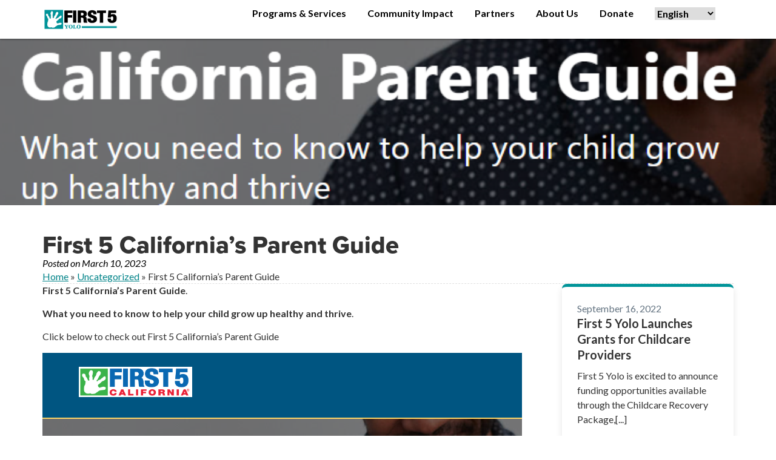

--- FILE ---
content_type: text/html; charset=UTF-8
request_url: https://first5yolo.org/uncategorized/first-5-californias-parent-guide
body_size: 37338
content:
<!DOCTYPE html>
<html dir="ltr" lang="en-US" prefix="og: https://ogp.me/ns#">
<head>
	<meta charset="UTF-8">
	<meta name="viewport" content="width=device-width, initial-scale=1.0, viewport-fit=cover" />		
		<!-- All in One SEO 4.9.3 - aioseo.com -->
	<meta name="description" content="First 5 California’s Parent Guide. What you need to know to help your child grow up healthy and thrive." />
	<meta name="robots" content="max-image-preview:large" />
	<meta name="author" content="alanna"/>
	<link rel="canonical" href="https://first5yolo.org/uncategorized/first-5-californias-parent-guide" />
	<meta name="generator" content="All in One SEO (AIOSEO) 4.9.3" />
		<meta property="og:locale" content="en_US" />
		<meta property="og:site_name" content="First 5 Yolo -" />
		<meta property="og:type" content="article" />
		<meta property="og:title" content="First 5 California’s Parent Guide - First 5 Yolo" />
		<meta property="og:description" content="First 5 California’s Parent Guide. What you need to know to help your child grow up healthy and thrive." />
		<meta property="og:url" content="https://first5yolo.org/uncategorized/first-5-californias-parent-guide" />
		<meta property="og:image" content="https://first5yolo.org/wp-content/uploads/wp_logo_v2_cropped_resized.png" />
		<meta property="og:image:secure_url" content="https://first5yolo.org/wp-content/uploads/wp_logo_v2_cropped_resized.png" />
		<meta property="article:published_time" content="2023-03-11T00:54:38+00:00" />
		<meta property="article:modified_time" content="2023-03-11T00:54:38+00:00" />
		<meta name="twitter:card" content="summary_large_image" />
		<meta name="twitter:title" content="First 5 California’s Parent Guide - First 5 Yolo" />
		<meta name="twitter:description" content="First 5 California’s Parent Guide. What you need to know to help your child grow up healthy and thrive." />
		<meta name="twitter:image" content="https://first5yolo.org/wp-content/uploads/wp_logo_v2_cropped_resized.png" />
		<script type="application/ld+json" class="aioseo-schema">
			{"@context":"https:\/\/schema.org","@graph":[{"@type":"BlogPosting","@id":"https:\/\/first5yolo.org\/uncategorized\/first-5-californias-parent-guide#blogposting","name":"First 5 California\u2019s Parent Guide - First 5 Yolo","headline":"First 5 California&#8217;s Parent Guide","author":{"@id":"https:\/\/first5yolo.org\/author\/alanna#author"},"publisher":{"@id":"https:\/\/first5yolo.org\/#organization"},"image":{"@type":"ImageObject","url":"https:\/\/first5yolo.org\/wp-content\/uploads\/Screenshot-2023-03-10-165354.png","width":716,"height":212},"datePublished":"2023-03-10T16:54:38-08:00","dateModified":"2023-03-10T16:54:38-08:00","inLanguage":"en-US","mainEntityOfPage":{"@id":"https:\/\/first5yolo.org\/uncategorized\/first-5-californias-parent-guide#webpage"},"isPartOf":{"@id":"https:\/\/first5yolo.org\/uncategorized\/first-5-californias-parent-guide#webpage"},"articleSection":"Uncategorized"},{"@type":"BreadcrumbList","@id":"https:\/\/first5yolo.org\/uncategorized\/first-5-californias-parent-guide#breadcrumblist","itemListElement":[{"@type":"ListItem","@id":"https:\/\/first5yolo.org#listItem","position":1,"name":"Home","item":"https:\/\/first5yolo.org","nextItem":{"@type":"ListItem","@id":"https:\/\/first5yolo.org\/category\/uncategorized#listItem","name":"Uncategorized"}},{"@type":"ListItem","@id":"https:\/\/first5yolo.org\/category\/uncategorized#listItem","position":2,"name":"Uncategorized","item":"https:\/\/first5yolo.org\/category\/uncategorized","nextItem":{"@type":"ListItem","@id":"https:\/\/first5yolo.org\/uncategorized\/first-5-californias-parent-guide#listItem","name":"First 5 California&#8217;s Parent Guide"},"previousItem":{"@type":"ListItem","@id":"https:\/\/first5yolo.org#listItem","name":"Home"}},{"@type":"ListItem","@id":"https:\/\/first5yolo.org\/uncategorized\/first-5-californias-parent-guide#listItem","position":3,"name":"First 5 California&#8217;s Parent Guide","previousItem":{"@type":"ListItem","@id":"https:\/\/first5yolo.org\/category\/uncategorized#listItem","name":"Uncategorized"}}]},{"@type":"Organization","@id":"https:\/\/first5yolo.org\/#organization","name":"First 5 Yolo","url":"https:\/\/first5yolo.org\/","logo":{"@type":"ImageObject","url":"https:\/\/first5yolo.org\/wp-content\/uploads\/wp_logo_v2_cropped_resized.png","@id":"https:\/\/first5yolo.org\/uncategorized\/first-5-californias-parent-guide\/#organizationLogo","caption":"First5 Yolo logo"},"image":{"@id":"https:\/\/first5yolo.org\/uncategorized\/first-5-californias-parent-guide\/#organizationLogo"}},{"@type":"Person","@id":"https:\/\/first5yolo.org\/author\/alanna#author","url":"https:\/\/first5yolo.org\/author\/alanna","name":"alanna"},{"@type":"WebPage","@id":"https:\/\/first5yolo.org\/uncategorized\/first-5-californias-parent-guide#webpage","url":"https:\/\/first5yolo.org\/uncategorized\/first-5-californias-parent-guide","name":"First 5 California\u2019s Parent Guide - First 5 Yolo","description":"First 5 California\u2019s Parent Guide. What you need to know to help your child grow up healthy and thrive.","inLanguage":"en-US","isPartOf":{"@id":"https:\/\/first5yolo.org\/#website"},"breadcrumb":{"@id":"https:\/\/first5yolo.org\/uncategorized\/first-5-californias-parent-guide#breadcrumblist"},"author":{"@id":"https:\/\/first5yolo.org\/author\/alanna#author"},"creator":{"@id":"https:\/\/first5yolo.org\/author\/alanna#author"},"image":{"@type":"ImageObject","url":"https:\/\/first5yolo.org\/wp-content\/uploads\/Screenshot-2023-03-10-165354.png","@id":"https:\/\/first5yolo.org\/uncategorized\/first-5-californias-parent-guide\/#mainImage","width":716,"height":212},"primaryImageOfPage":{"@id":"https:\/\/first5yolo.org\/uncategorized\/first-5-californias-parent-guide#mainImage"},"datePublished":"2023-03-10T16:54:38-08:00","dateModified":"2023-03-10T16:54:38-08:00"},{"@type":"WebSite","@id":"https:\/\/first5yolo.org\/#website","url":"https:\/\/first5yolo.org\/","name":"First 5 Yolo","inLanguage":"en-US","publisher":{"@id":"https:\/\/first5yolo.org\/#organization"}}]}
		</script>
		<!-- All in One SEO -->


	<!-- This site is optimized with the Yoast SEO plugin v26.7 - https://yoast.com/wordpress/plugins/seo/ -->
	<title>First 5 California’s Parent Guide - First 5 Yolo</title>
	<link rel="canonical" href="https://first5yolo.org/uncategorized/first-5-californias-parent-guide" />
	<meta name="twitter:label1" content="Written by" />
	<meta name="twitter:data1" content="alanna" />
	<meta name="twitter:label2" content="Est. reading time" />
	<meta name="twitter:data2" content="1 minute" />
	<script type="application/ld+json" class="yoast-schema-graph">{"@context":"https://schema.org","@graph":[{"@type":"Article","@id":"https://first5yolo.org/uncategorized/first-5-californias-parent-guide#article","isPartOf":{"@id":"https://first5yolo.org/uncategorized/first-5-californias-parent-guide"},"author":{"name":"alanna","@id":"https://first5yolo.org/#/schema/person/3a64a6f29b249df93a146358bd462ff3"},"headline":"First 5 California&#8217;s Parent Guide","datePublished":"2023-03-11T00:54:38+00:00","mainEntityOfPage":{"@id":"https://first5yolo.org/uncategorized/first-5-californias-parent-guide"},"wordCount":50,"publisher":{"@id":"https://first5yolo.org/#organization"},"image":{"@id":"https://first5yolo.org/uncategorized/first-5-californias-parent-guide#primaryimage"},"thumbnailUrl":"https://first5yolo.org/wp-content/uploads/Screenshot-2023-03-10-165354.png","inLanguage":"en-US"},{"@type":"WebPage","@id":"https://first5yolo.org/uncategorized/first-5-californias-parent-guide","url":"https://first5yolo.org/uncategorized/first-5-californias-parent-guide","name":"First 5 California's Parent Guide - First 5 Yolo","isPartOf":{"@id":"https://first5yolo.org/#website"},"primaryImageOfPage":{"@id":"https://first5yolo.org/uncategorized/first-5-californias-parent-guide#primaryimage"},"image":{"@id":"https://first5yolo.org/uncategorized/first-5-californias-parent-guide#primaryimage"},"thumbnailUrl":"https://first5yolo.org/wp-content/uploads/Screenshot-2023-03-10-165354.png","datePublished":"2023-03-11T00:54:38+00:00","breadcrumb":{"@id":"https://first5yolo.org/uncategorized/first-5-californias-parent-guide#breadcrumb"},"inLanguage":"en-US","potentialAction":[{"@type":"ReadAction","target":["https://first5yolo.org/uncategorized/first-5-californias-parent-guide"]}]},{"@type":"ImageObject","inLanguage":"en-US","@id":"https://first5yolo.org/uncategorized/first-5-californias-parent-guide#primaryimage","url":"https://first5yolo.org/wp-content/uploads/Screenshot-2023-03-10-165354.png","contentUrl":"https://first5yolo.org/wp-content/uploads/Screenshot-2023-03-10-165354.png","width":716,"height":212},{"@type":"BreadcrumbList","@id":"https://first5yolo.org/uncategorized/first-5-californias-parent-guide#breadcrumb","itemListElement":[{"@type":"ListItem","position":1,"name":"Home","item":"https://first5yolo.org/"},{"@type":"ListItem","position":2,"name":"Uncategorized","item":"https://first5yolo.org/category/uncategorized"},{"@type":"ListItem","position":3,"name":"First 5 California&#8217;s Parent Guide"}]},{"@type":"WebSite","@id":"https://first5yolo.org/#website","url":"https://first5yolo.org/","name":"First 5 Yolo","description":"","publisher":{"@id":"https://first5yolo.org/#organization"},"potentialAction":[{"@type":"SearchAction","target":{"@type":"EntryPoint","urlTemplate":"https://first5yolo.org/?s={search_term_string}"},"query-input":{"@type":"PropertyValueSpecification","valueRequired":true,"valueName":"search_term_string"}}],"inLanguage":"en-US"},{"@type":"Organization","@id":"https://first5yolo.org/#organization","name":"First 5 Yolo","url":"https://first5yolo.org/","logo":{"@type":"ImageObject","inLanguage":"en-US","@id":"https://first5yolo.org/#/schema/logo/image/","url":"https://first5yolo.org/wp-content/uploads/wp_logo_v2_cropped_resized.png","contentUrl":"https://first5yolo.org/wp-content/uploads/wp_logo_v2_cropped_resized.png","caption":"First 5 Yolo"},"image":{"@id":"https://first5yolo.org/#/schema/logo/image/"},"sameAs":["https://www.facebook.com/First5Yolo/","https://www.pinterest.com/first5yolo/"]},{"@type":"Person","@id":"https://first5yolo.org/#/schema/person/3a64a6f29b249df93a146358bd462ff3","name":"alanna","url":"https://first5yolo.org/author/alanna"}]}</script>
	<!-- / Yoast SEO plugin. -->


<link rel='dns-prefetch' href='//first5yolo.org' />
<link rel='dns-prefetch' href='//www.googletagmanager.com' />
<link rel='dns-prefetch' href='//fonts.googleapis.com' />
<link rel="alternate" title="oEmbed (JSON)" type="application/json+oembed" href="https://first5yolo.org/wp-json/oembed/1.0/embed?url=https%3A%2F%2Ffirst5yolo.org%2Funcategorized%2Ffirst-5-californias-parent-guide" />
<link rel="alternate" title="oEmbed (XML)" type="text/xml+oembed" href="https://first5yolo.org/wp-json/oembed/1.0/embed?url=https%3A%2F%2Ffirst5yolo.org%2Funcategorized%2Ffirst-5-californias-parent-guide&#038;format=xml" />
<link rel="stylesheet" type="text/css" href="https://use.typekit.net/lxp7pss.css"><style id='wp-img-auto-sizes-contain-inline-css' type='text/css'>
img:is([sizes=auto i],[sizes^="auto," i]){contain-intrinsic-size:3000px 1500px}
/*# sourceURL=wp-img-auto-sizes-contain-inline-css */
</style>
<style id='wp-emoji-styles-inline-css' type='text/css'>

	img.wp-smiley, img.emoji {
		display: inline !important;
		border: none !important;
		box-shadow: none !important;
		height: 1em !important;
		width: 1em !important;
		margin: 0 0.07em !important;
		vertical-align: -0.1em !important;
		background: none !important;
		padding: 0 !important;
	}
/*# sourceURL=wp-emoji-styles-inline-css */
</style>
<link rel='stylesheet' id='wp-block-library-css' href='https://first5yolo.org/wp-includes/css/dist/block-library/style.min.css?ver=6.9' type='text/css' media='all' />
<style id='classic-theme-styles-inline-css' type='text/css'>
/*! This file is auto-generated */
.wp-block-button__link{color:#fff;background-color:#32373c;border-radius:9999px;box-shadow:none;text-decoration:none;padding:calc(.667em + 2px) calc(1.333em + 2px);font-size:1.125em}.wp-block-file__button{background:#32373c;color:#fff;text-decoration:none}
/*# sourceURL=/wp-includes/css/classic-themes.min.css */
</style>
<link rel='stylesheet' id='aioseo/css/src/vue/standalone/blocks/table-of-contents/global.scss-css' href='https://first5yolo.org/wp-content/plugins/all-in-one-seo-pack/dist/Lite/assets/css/table-of-contents/global.e90f6d47.css?ver=4.9.3' type='text/css' media='all' />
<style id='global-styles-inline-css' type='text/css'>
:root{--wp--preset--aspect-ratio--square: 1;--wp--preset--aspect-ratio--4-3: 4/3;--wp--preset--aspect-ratio--3-4: 3/4;--wp--preset--aspect-ratio--3-2: 3/2;--wp--preset--aspect-ratio--2-3: 2/3;--wp--preset--aspect-ratio--16-9: 16/9;--wp--preset--aspect-ratio--9-16: 9/16;--wp--preset--color--black: #000000;--wp--preset--color--cyan-bluish-gray: #abb8c3;--wp--preset--color--white: #ffffff;--wp--preset--color--pale-pink: #f78da7;--wp--preset--color--vivid-red: #cf2e2e;--wp--preset--color--luminous-vivid-orange: #ff6900;--wp--preset--color--luminous-vivid-amber: #fcb900;--wp--preset--color--light-green-cyan: #7bdcb5;--wp--preset--color--vivid-green-cyan: #00d084;--wp--preset--color--pale-cyan-blue: #8ed1fc;--wp--preset--color--vivid-cyan-blue: #0693e3;--wp--preset--color--vivid-purple: #9b51e0;--wp--preset--gradient--vivid-cyan-blue-to-vivid-purple: linear-gradient(135deg,rgb(6,147,227) 0%,rgb(155,81,224) 100%);--wp--preset--gradient--light-green-cyan-to-vivid-green-cyan: linear-gradient(135deg,rgb(122,220,180) 0%,rgb(0,208,130) 100%);--wp--preset--gradient--luminous-vivid-amber-to-luminous-vivid-orange: linear-gradient(135deg,rgb(252,185,0) 0%,rgb(255,105,0) 100%);--wp--preset--gradient--luminous-vivid-orange-to-vivid-red: linear-gradient(135deg,rgb(255,105,0) 0%,rgb(207,46,46) 100%);--wp--preset--gradient--very-light-gray-to-cyan-bluish-gray: linear-gradient(135deg,rgb(238,238,238) 0%,rgb(169,184,195) 100%);--wp--preset--gradient--cool-to-warm-spectrum: linear-gradient(135deg,rgb(74,234,220) 0%,rgb(151,120,209) 20%,rgb(207,42,186) 40%,rgb(238,44,130) 60%,rgb(251,105,98) 80%,rgb(254,248,76) 100%);--wp--preset--gradient--blush-light-purple: linear-gradient(135deg,rgb(255,206,236) 0%,rgb(152,150,240) 100%);--wp--preset--gradient--blush-bordeaux: linear-gradient(135deg,rgb(254,205,165) 0%,rgb(254,45,45) 50%,rgb(107,0,62) 100%);--wp--preset--gradient--luminous-dusk: linear-gradient(135deg,rgb(255,203,112) 0%,rgb(199,81,192) 50%,rgb(65,88,208) 100%);--wp--preset--gradient--pale-ocean: linear-gradient(135deg,rgb(255,245,203) 0%,rgb(182,227,212) 50%,rgb(51,167,181) 100%);--wp--preset--gradient--electric-grass: linear-gradient(135deg,rgb(202,248,128) 0%,rgb(113,206,126) 100%);--wp--preset--gradient--midnight: linear-gradient(135deg,rgb(2,3,129) 0%,rgb(40,116,252) 100%);--wp--preset--font-size--small: 13px;--wp--preset--font-size--medium: 20px;--wp--preset--font-size--large: 36px;--wp--preset--font-size--x-large: 42px;--wp--preset--spacing--20: 0.44rem;--wp--preset--spacing--30: 0.67rem;--wp--preset--spacing--40: 1rem;--wp--preset--spacing--50: 1.5rem;--wp--preset--spacing--60: 2.25rem;--wp--preset--spacing--70: 3.38rem;--wp--preset--spacing--80: 5.06rem;--wp--preset--shadow--natural: 6px 6px 9px rgba(0, 0, 0, 0.2);--wp--preset--shadow--deep: 12px 12px 50px rgba(0, 0, 0, 0.4);--wp--preset--shadow--sharp: 6px 6px 0px rgba(0, 0, 0, 0.2);--wp--preset--shadow--outlined: 6px 6px 0px -3px rgb(255, 255, 255), 6px 6px rgb(0, 0, 0);--wp--preset--shadow--crisp: 6px 6px 0px rgb(0, 0, 0);}:where(.is-layout-flex){gap: 0.5em;}:where(.is-layout-grid){gap: 0.5em;}body .is-layout-flex{display: flex;}.is-layout-flex{flex-wrap: wrap;align-items: center;}.is-layout-flex > :is(*, div){margin: 0;}body .is-layout-grid{display: grid;}.is-layout-grid > :is(*, div){margin: 0;}:where(.wp-block-columns.is-layout-flex){gap: 2em;}:where(.wp-block-columns.is-layout-grid){gap: 2em;}:where(.wp-block-post-template.is-layout-flex){gap: 1.25em;}:where(.wp-block-post-template.is-layout-grid){gap: 1.25em;}.has-black-color{color: var(--wp--preset--color--black) !important;}.has-cyan-bluish-gray-color{color: var(--wp--preset--color--cyan-bluish-gray) !important;}.has-white-color{color: var(--wp--preset--color--white) !important;}.has-pale-pink-color{color: var(--wp--preset--color--pale-pink) !important;}.has-vivid-red-color{color: var(--wp--preset--color--vivid-red) !important;}.has-luminous-vivid-orange-color{color: var(--wp--preset--color--luminous-vivid-orange) !important;}.has-luminous-vivid-amber-color{color: var(--wp--preset--color--luminous-vivid-amber) !important;}.has-light-green-cyan-color{color: var(--wp--preset--color--light-green-cyan) !important;}.has-vivid-green-cyan-color{color: var(--wp--preset--color--vivid-green-cyan) !important;}.has-pale-cyan-blue-color{color: var(--wp--preset--color--pale-cyan-blue) !important;}.has-vivid-cyan-blue-color{color: var(--wp--preset--color--vivid-cyan-blue) !important;}.has-vivid-purple-color{color: var(--wp--preset--color--vivid-purple) !important;}.has-black-background-color{background-color: var(--wp--preset--color--black) !important;}.has-cyan-bluish-gray-background-color{background-color: var(--wp--preset--color--cyan-bluish-gray) !important;}.has-white-background-color{background-color: var(--wp--preset--color--white) !important;}.has-pale-pink-background-color{background-color: var(--wp--preset--color--pale-pink) !important;}.has-vivid-red-background-color{background-color: var(--wp--preset--color--vivid-red) !important;}.has-luminous-vivid-orange-background-color{background-color: var(--wp--preset--color--luminous-vivid-orange) !important;}.has-luminous-vivid-amber-background-color{background-color: var(--wp--preset--color--luminous-vivid-amber) !important;}.has-light-green-cyan-background-color{background-color: var(--wp--preset--color--light-green-cyan) !important;}.has-vivid-green-cyan-background-color{background-color: var(--wp--preset--color--vivid-green-cyan) !important;}.has-pale-cyan-blue-background-color{background-color: var(--wp--preset--color--pale-cyan-blue) !important;}.has-vivid-cyan-blue-background-color{background-color: var(--wp--preset--color--vivid-cyan-blue) !important;}.has-vivid-purple-background-color{background-color: var(--wp--preset--color--vivid-purple) !important;}.has-black-border-color{border-color: var(--wp--preset--color--black) !important;}.has-cyan-bluish-gray-border-color{border-color: var(--wp--preset--color--cyan-bluish-gray) !important;}.has-white-border-color{border-color: var(--wp--preset--color--white) !important;}.has-pale-pink-border-color{border-color: var(--wp--preset--color--pale-pink) !important;}.has-vivid-red-border-color{border-color: var(--wp--preset--color--vivid-red) !important;}.has-luminous-vivid-orange-border-color{border-color: var(--wp--preset--color--luminous-vivid-orange) !important;}.has-luminous-vivid-amber-border-color{border-color: var(--wp--preset--color--luminous-vivid-amber) !important;}.has-light-green-cyan-border-color{border-color: var(--wp--preset--color--light-green-cyan) !important;}.has-vivid-green-cyan-border-color{border-color: var(--wp--preset--color--vivid-green-cyan) !important;}.has-pale-cyan-blue-border-color{border-color: var(--wp--preset--color--pale-cyan-blue) !important;}.has-vivid-cyan-blue-border-color{border-color: var(--wp--preset--color--vivid-cyan-blue) !important;}.has-vivid-purple-border-color{border-color: var(--wp--preset--color--vivid-purple) !important;}.has-vivid-cyan-blue-to-vivid-purple-gradient-background{background: var(--wp--preset--gradient--vivid-cyan-blue-to-vivid-purple) !important;}.has-light-green-cyan-to-vivid-green-cyan-gradient-background{background: var(--wp--preset--gradient--light-green-cyan-to-vivid-green-cyan) !important;}.has-luminous-vivid-amber-to-luminous-vivid-orange-gradient-background{background: var(--wp--preset--gradient--luminous-vivid-amber-to-luminous-vivid-orange) !important;}.has-luminous-vivid-orange-to-vivid-red-gradient-background{background: var(--wp--preset--gradient--luminous-vivid-orange-to-vivid-red) !important;}.has-very-light-gray-to-cyan-bluish-gray-gradient-background{background: var(--wp--preset--gradient--very-light-gray-to-cyan-bluish-gray) !important;}.has-cool-to-warm-spectrum-gradient-background{background: var(--wp--preset--gradient--cool-to-warm-spectrum) !important;}.has-blush-light-purple-gradient-background{background: var(--wp--preset--gradient--blush-light-purple) !important;}.has-blush-bordeaux-gradient-background{background: var(--wp--preset--gradient--blush-bordeaux) !important;}.has-luminous-dusk-gradient-background{background: var(--wp--preset--gradient--luminous-dusk) !important;}.has-pale-ocean-gradient-background{background: var(--wp--preset--gradient--pale-ocean) !important;}.has-electric-grass-gradient-background{background: var(--wp--preset--gradient--electric-grass) !important;}.has-midnight-gradient-background{background: var(--wp--preset--gradient--midnight) !important;}.has-small-font-size{font-size: var(--wp--preset--font-size--small) !important;}.has-medium-font-size{font-size: var(--wp--preset--font-size--medium) !important;}.has-large-font-size{font-size: var(--wp--preset--font-size--large) !important;}.has-x-large-font-size{font-size: var(--wp--preset--font-size--x-large) !important;}
:where(.wp-block-post-template.is-layout-flex){gap: 1.25em;}:where(.wp-block-post-template.is-layout-grid){gap: 1.25em;}
:where(.wp-block-term-template.is-layout-flex){gap: 1.25em;}:where(.wp-block-term-template.is-layout-grid){gap: 1.25em;}
:where(.wp-block-columns.is-layout-flex){gap: 2em;}:where(.wp-block-columns.is-layout-grid){gap: 2em;}
:root :where(.wp-block-pullquote){font-size: 1.5em;line-height: 1.6;}
/*# sourceURL=global-styles-inline-css */
</style>
<link rel='stylesheet' id='material-icons-css' href='https://fonts.googleapis.com/icon?family=Material+Icons' type='text/css' media='all' />
<link rel='stylesheet' id='lato-css' href='https://fonts.googleapis.com/css?family=Lato:400,700' type='text/css' media='all' />
<link rel='stylesheet' id='style-css' href='https://first5yolo.org/wp-content/themes/first5yolo/style.css?ver=3.3.5' type='text/css' media='all' />
<link rel='stylesheet' id='elementor-frontend-css' href='https://first5yolo.org/wp-content/plugins/elementor/assets/css/frontend.min.css?ver=3.34.1' type='text/css' media='all' />
<style id='elementor-frontend-inline-css' type='text/css'>
.elementor-5798 .elementor-element.elementor-element-26850c9:not(.elementor-motion-effects-element-type-background), .elementor-5798 .elementor-element.elementor-element-26850c9 > .elementor-motion-effects-container > .elementor-motion-effects-layer{background-image:url("https://first5yolo.org/wp-content/uploads/Screenshot-2023-03-10-165354.png");}
/*# sourceURL=elementor-frontend-inline-css */
</style>
<link rel='stylesheet' id='widget-image-css' href='https://first5yolo.org/wp-content/plugins/elementor/assets/css/widget-image.min.css?ver=3.34.1' type='text/css' media='all' />
<link rel='stylesheet' id='widget-nav-menu-css' href='https://first5yolo.org/wp-content/plugins/elementor-pro/assets/css/widget-nav-menu.min.css?ver=3.34.0' type='text/css' media='all' />
<link rel='stylesheet' id='widget-icon-list-css' href='https://first5yolo.org/wp-content/plugins/elementor/assets/css/widget-icon-list.min.css?ver=3.34.1' type='text/css' media='all' />
<link rel='stylesheet' id='widget-heading-css' href='https://first5yolo.org/wp-content/plugins/elementor/assets/css/widget-heading.min.css?ver=3.34.1' type='text/css' media='all' />
<link rel='stylesheet' id='widget-divider-css' href='https://first5yolo.org/wp-content/plugins/elementor/assets/css/widget-divider.min.css?ver=3.34.1' type='text/css' media='all' />
<link rel='stylesheet' id='e-animation-slideInRight-css' href='https://first5yolo.org/wp-content/plugins/elementor/assets/lib/animations/styles/slideInRight.min.css?ver=3.34.1' type='text/css' media='all' />
<link rel='stylesheet' id='widget-off-canvas-css' href='https://first5yolo.org/wp-content/plugins/elementor-pro/assets/css/widget-off-canvas.min.css?ver=3.34.0' type='text/css' media='all' />
<link rel='stylesheet' id='e-sticky-css' href='https://first5yolo.org/wp-content/plugins/elementor-pro/assets/css/modules/sticky.min.css?ver=3.34.0' type='text/css' media='all' />
<link rel='stylesheet' id='e-animation-grow-css' href='https://first5yolo.org/wp-content/plugins/elementor/assets/lib/animations/styles/e-animation-grow.min.css?ver=3.34.1' type='text/css' media='all' />
<link rel='stylesheet' id='widget-social-icons-css' href='https://first5yolo.org/wp-content/plugins/elementor/assets/css/widget-social-icons.min.css?ver=3.34.1' type='text/css' media='all' />
<link rel='stylesheet' id='e-apple-webkit-css' href='https://first5yolo.org/wp-content/plugins/elementor/assets/css/conditionals/apple-webkit.min.css?ver=3.34.1' type='text/css' media='all' />
<link rel='stylesheet' id='widget-post-info-css' href='https://first5yolo.org/wp-content/plugins/elementor-pro/assets/css/widget-post-info.min.css?ver=3.34.0' type='text/css' media='all' />
<link rel='stylesheet' id='widget-breadcrumbs-css' href='https://first5yolo.org/wp-content/plugins/elementor-pro/assets/css/widget-breadcrumbs.min.css?ver=3.34.0' type='text/css' media='all' />
<link rel='stylesheet' id='widget-loop-common-css' href='https://first5yolo.org/wp-content/plugins/elementor-pro/assets/css/widget-loop-common.min.css?ver=3.34.0' type='text/css' media='all' />
<link rel='stylesheet' id='widget-loop-grid-css' href='https://first5yolo.org/wp-content/plugins/elementor-pro/assets/css/widget-loop-grid.min.css?ver=3.34.0' type='text/css' media='all' />
<link rel='stylesheet' id='e-animation-fadeIn-css' href='https://first5yolo.org/wp-content/plugins/elementor/assets/lib/animations/styles/fadeIn.min.css?ver=3.34.1' type='text/css' media='all' />
<link rel='stylesheet' id='e-motion-fx-css' href='https://first5yolo.org/wp-content/plugins/elementor-pro/assets/css/modules/motion-fx.min.css?ver=3.34.0' type='text/css' media='all' />
<link rel='stylesheet' id='elementor-icons-css' href='https://first5yolo.org/wp-content/plugins/elementor/assets/lib/eicons/css/elementor-icons.min.css?ver=5.45.0' type='text/css' media='all' />
<link rel='stylesheet' id='elementor-post-3217-css' href='https://first5yolo.org/wp-content/uploads/elementor/css/post-3217.css?ver=1768014399' type='text/css' media='all' />
<link rel='stylesheet' id='elementor-post-5768-css' href='https://first5yolo.org/wp-content/uploads/elementor/css/post-5768.css?ver=1768014399' type='text/css' media='all' />
<link rel='stylesheet' id='elementor-post-5779-css' href='https://first5yolo.org/wp-content/uploads/elementor/css/post-5779.css?ver=1768014399' type='text/css' media='all' />
<link rel='stylesheet' id='elementor-post-5798-css' href='https://first5yolo.org/wp-content/uploads/elementor/css/post-5798.css?ver=1768014452' type='text/css' media='all' />
<link rel='stylesheet' id='elementor-gf-lato-css' href='https://fonts.googleapis.com/css?family=Lato:100,100italic,200,200italic,300,300italic,400,400italic,500,500italic,600,600italic,700,700italic,800,800italic,900,900italic&#038;display=auto' type='text/css' media='all' />

<!-- Google tag (gtag.js) snippet added by Site Kit -->
<!-- Google Analytics snippet added by Site Kit -->
<script type="text/javascript" src="https://www.googletagmanager.com/gtag/js?id=GT-TBV4NPVZ" id="google_gtagjs-js" async></script>
<script type="text/javascript" id="google_gtagjs-js-after">
/* <![CDATA[ */
window.dataLayer = window.dataLayer || [];function gtag(){dataLayer.push(arguments);}
gtag("set","linker",{"domains":["first5yolo.org"]});
gtag("js", new Date());
gtag("set", "developer_id.dZTNiMT", true);
gtag("config", "GT-TBV4NPVZ");
 window._googlesitekit = window._googlesitekit || {}; window._googlesitekit.throttledEvents = []; window._googlesitekit.gtagEvent = (name, data) => { var key = JSON.stringify( { name, data } ); if ( !! window._googlesitekit.throttledEvents[ key ] ) { return; } window._googlesitekit.throttledEvents[ key ] = true; setTimeout( () => { delete window._googlesitekit.throttledEvents[ key ]; }, 5 ); gtag( "event", name, { ...data, event_source: "site-kit" } ); }; 
//# sourceURL=google_gtagjs-js-after
/* ]]> */
</script>
<link rel="https://api.w.org/" href="https://first5yolo.org/wp-json/" /><link rel="alternate" title="JSON" type="application/json" href="https://first5yolo.org/wp-json/wp/v2/posts/4418" /><link rel='shortlink' href='https://first5yolo.org/?p=4418' />
<meta name="generator" content="Site Kit by Google 1.168.0" /><script src="https://d3e54v103j8qbb.cloudfront.net/js/jquery-3.5.1.min.dc5e7f18c8.js?site=649a1f58984581c3f48c3bc7" type="text/javascript" integrity="sha256-9/aliU8dGd2tb6OSsuzixeV4y/faTqgFtohetphbbj0=" crossorigin="anonymous"></script>
<!--<script src="js/webflow.js" type="text/javascript"></script>-->
<script type="text/javascript">
    
/*!
 * Webflow: Front-end site library
 * @license MIT
 * Inline scripts may access the api using an async handler:
 *   var Webflow = Webflow || [];
 *   Webflow.push(readyFunction);
 */

(()=>{var ut=(e,l)=>()=>(l||e((l={exports:{}}).exports,l),l.exports);var Dt=ut(()=>{window.tram=function(e){function l(t,n){var i=new et.Bare;return i.init(t,n)}function v(t){return t.replace(/[A-Z]/g,function(n){return"-"+n.toLowerCase()})}function _(t){var n=parseInt(t.slice(1),16),i=n>>16&255,o=n>>8&255,a=255&n;return[i,o,a]}function S(t,n,i){return"#"+(1<<24|t<<16|n<<8|i).toString(16).slice(1)}function w(){}function C(t,n){R("Type warning: Expected: ["+t+"] Got: ["+typeof n+"] "+n)}function A(t,n,i){R("Units do not match ["+t+"]: "+n+", "+i)}function D(t,n,i){if(n!==void 0&&(i=n),t===void 0)return i;var o=i;return Ce.test(t)||!Zt.test(t)?o=parseInt(t,10):Zt.test(t)&&(o=1e3*parseFloat(t)),0>o&&(o=0),o===o?o:i}function R(t){st.debug&&window&&window.console.warn(t)}function Z(t){for(var n=-1,i=t?t.length:0,o=[];++n<i;){var a=t[n];a&&o.push(a)}return o}var T=function(t,n,i){function o(k){return typeof k=="object"}function a(k){return typeof k=="function"}function s(){}function m(k,Y){function h(){var nt=new q;return a(nt.init)&&nt.init.apply(nt,arguments),nt}function q(){}Y===i&&(Y=k,k=Object),h.Bare=q;var I,Q=s[t]=k[t],mt=q[t]=h[t]=new s;return mt.constructor=h,h.mixin=function(nt){return q[t]=h[t]=m(h,nt)[t],h},h.open=function(nt){if(I={},a(nt)?I=nt.call(h,mt,Q,h,k):o(nt)&&(I=nt),o(I))for(var Ct in I)n.call(I,Ct)&&(mt[Ct]=I[Ct]);return a(mt.init)||(mt.init=k),h},h.open(Y)}return m}("prototype",{}.hasOwnProperty),N={ease:["ease",function(t,n,i,o){var a=(t/=o)*t,s=a*t;return n+i*(-2.75*s*a+11*a*a+-15.5*s+8*a+.25*t)}],"ease-in":["ease-in",function(t,n,i,o){var a=(t/=o)*t,s=a*t;return n+i*(-1*s*a+3*a*a+-3*s+2*a)}],"ease-out":["ease-out",function(t,n,i,o){var a=(t/=o)*t,s=a*t;return n+i*(.3*s*a+-1.6*a*a+2.2*s+-1.8*a+1.9*t)}],"ease-in-out":["ease-in-out",function(t,n,i,o){var a=(t/=o)*t,s=a*t;return n+i*(2*s*a+-5*a*a+2*s+2*a)}],linear:["linear",function(t,n,i,o){return i*t/o+n}],"ease-in-quad":["cubic-bezier(0.550, 0.085, 0.680, 0.530)",function(t,n,i,o){return i*(t/=o)*t+n}],"ease-out-quad":["cubic-bezier(0.250, 0.460, 0.450, 0.940)",function(t,n,i,o){return-i*(t/=o)*(t-2)+n}],"ease-in-out-quad":["cubic-bezier(0.455, 0.030, 0.515, 0.955)",function(t,n,i,o){return(t/=o/2)<1?i/2*t*t+n:-i/2*(--t*(t-2)-1)+n}],"ease-in-cubic":["cubic-bezier(0.550, 0.055, 0.675, 0.190)",function(t,n,i,o){return i*(t/=o)*t*t+n}],"ease-out-cubic":["cubic-bezier(0.215, 0.610, 0.355, 1)",function(t,n,i,o){return i*((t=t/o-1)*t*t+1)+n}],"ease-in-out-cubic":["cubic-bezier(0.645, 0.045, 0.355, 1)",function(t,n,i,o){return(t/=o/2)<1?i/2*t*t*t+n:i/2*((t-=2)*t*t+2)+n}],"ease-in-quart":["cubic-bezier(0.895, 0.030, 0.685, 0.220)",function(t,n,i,o){return i*(t/=o)*t*t*t+n}],"ease-out-quart":["cubic-bezier(0.165, 0.840, 0.440, 1)",function(t,n,i,o){return-i*((t=t/o-1)*t*t*t-1)+n}],"ease-in-out-quart":["cubic-bezier(0.770, 0, 0.175, 1)",function(t,n,i,o){return(t/=o/2)<1?i/2*t*t*t*t+n:-i/2*((t-=2)*t*t*t-2)+n}],"ease-in-quint":["cubic-bezier(0.755, 0.050, 0.855, 0.060)",function(t,n,i,o){return i*(t/=o)*t*t*t*t+n}],"ease-out-quint":["cubic-bezier(0.230, 1, 0.320, 1)",function(t,n,i,o){return i*((t=t/o-1)*t*t*t*t+1)+n}],"ease-in-out-quint":["cubic-bezier(0.860, 0, 0.070, 1)",function(t,n,i,o){return(t/=o/2)<1?i/2*t*t*t*t*t+n:i/2*((t-=2)*t*t*t*t+2)+n}],"ease-in-sine":["cubic-bezier(0.470, 0, 0.745, 0.715)",function(t,n,i,o){return-i*Math.cos(t/o*(Math.PI/2))+i+n}],"ease-out-sine":["cubic-bezier(0.390, 0.575, 0.565, 1)",function(t,n,i,o){return i*Math.sin(t/o*(Math.PI/2))+n}],"ease-in-out-sine":["cubic-bezier(0.445, 0.050, 0.550, 0.950)",function(t,n,i,o){return-i/2*(Math.cos(Math.PI*t/o)-1)+n}],"ease-in-expo":["cubic-bezier(0.950, 0.050, 0.795, 0.035)",function(t,n,i,o){return t===0?n:i*Math.pow(2,10*(t/o-1))+n}],"ease-out-expo":["cubic-bezier(0.190, 1, 0.220, 1)",function(t,n,i,o){return t===o?n+i:i*(-Math.pow(2,-10*t/o)+1)+n}],"ease-in-out-expo":["cubic-bezier(1, 0, 0, 1)",function(t,n,i,o){return t===0?n:t===o?n+i:(t/=o/2)<1?i/2*Math.pow(2,10*(t-1))+n:i/2*(-Math.pow(2,-10*--t)+2)+n}],"ease-in-circ":["cubic-bezier(0.600, 0.040, 0.980, 0.335)",function(t,n,i,o){return-i*(Math.sqrt(1-(t/=o)*t)-1)+n}],"ease-out-circ":["cubic-bezier(0.075, 0.820, 0.165, 1)",function(t,n,i,o){return i*Math.sqrt(1-(t=t/o-1)*t)+n}],"ease-in-out-circ":["cubic-bezier(0.785, 0.135, 0.150, 0.860)",function(t,n,i,o){return(t/=o/2)<1?-i/2*(Math.sqrt(1-t*t)-1)+n:i/2*(Math.sqrt(1-(t-=2)*t)+1)+n}],"ease-in-back":["cubic-bezier(0.600, -0.280, 0.735, 0.045)",function(t,n,i,o,a){return a===void 0&&(a=1.70158),i*(t/=o)*t*((a+1)*t-a)+n}],"ease-out-back":["cubic-bezier(0.175, 0.885, 0.320, 1.275)",function(t,n,i,o,a){return a===void 0&&(a=1.70158),i*((t=t/o-1)*t*((a+1)*t+a)+1)+n}],"ease-in-out-back":["cubic-bezier(0.680, -0.550, 0.265, 1.550)",function(t,n,i,o,a){return a===void 0&&(a=1.70158),(t/=o/2)<1?i/2*t*t*(((a*=1.525)+1)*t-a)+n:i/2*((t-=2)*t*(((a*=1.525)+1)*t+a)+2)+n}]},M={"ease-in-back":"cubic-bezier(0.600, 0, 0.735, 0.045)","ease-out-back":"cubic-bezier(0.175, 0.885, 0.320, 1)","ease-in-out-back":"cubic-bezier(0.680, 0, 0.265, 1)"},P=document,B=window,$="bkwld-tram",z=/[\-\.0-9]/g,b=/[A-Z]/,p="number",X=/^(rgb|#)/,O=/(em|cm|mm|in|pt|pc|px)$/,W=/(em|cm|mm|in|pt|pc|px|%)$/,j=/(deg|rad|turn)$/,it="unitless",ot=/(all|none) 0s ease 0s/,bt=/^(width|height)$/,L=" ",f=P.createElement("a"),r=["Webkit","Moz","O","ms"],u=["-webkit-","-moz-","-o-","-ms-"],c=function(t){if(t in f.style)return{dom:t,css:t};var n,i,o="",a=t.split("-");for(n=0;n<a.length;n++)o+=a[n].charAt(0).toUpperCase()+a[n].slice(1);for(n=0;n<r.length;n++)if(i=r[n]+o,i in f.style)return{dom:i,css:u[n]+t}},d=l.support={bind:Function.prototype.bind,transform:c("transform"),transition:c("transition"),backface:c("backface-visibility"),timing:c("transition-timing-function")};if(d.transition){var x=d.timing.dom;if(f.style[x]=N["ease-in-back"][0],!f.style[x])for(var y in M)N[y][0]=M[y]}var H=l.frame=function(){var t=B.requestAnimationFrame||B.webkitRequestAnimationFrame||B.mozRequestAnimationFrame||B.oRequestAnimationFrame||B.msRequestAnimationFrame;return t&&d.bind?t.bind(B):function(n){B.setTimeout(n,16)}}(),tt=l.now=function(){var t=B.performance,n=t&&(t.now||t.webkitNow||t.msNow||t.mozNow);return n&&d.bind?n.bind(t):Date.now||function(){return+new Date}}(),pt=T(function(t){function n(g,F){var G=Z((""+g).split(L)),V=G[0];F=F||{};var rt=$t[V];if(!rt)return R("Unsupported property: "+V);if(!F.weak||!this.props[V]){var dt=rt[0],at=this.props[V];return at||(at=this.props[V]=new dt.Bare),at.init(this.$el,G,rt,F),at}}function i(g,F,G){if(g){var V=typeof g;if(F||(this.timer&&this.timer.destroy(),this.queue=[],this.active=!1),V=="number"&&F)return this.timer=new It({duration:g,context:this,complete:s}),void(this.active=!0);if(V=="string"&&F){switch(g){case"hide":h.call(this);break;case"stop":m.call(this);break;case"redraw":q.call(this);break;default:n.call(this,g,G&&G[1])}return s.call(this)}if(V=="function")return void g.call(this,this);if(V=="object"){var rt=0;mt.call(this,g,function(J,ze){J.span>rt&&(rt=J.span),J.stop(),J.animate(ze)},function(J){"wait"in J&&(rt=D(J.wait,0))}),Q.call(this),rt>0&&(this.timer=new It({duration:rt,context:this}),this.active=!0,F&&(this.timer.complete=s));var dt=this,at=!1,Mt={};H(function(){mt.call(dt,g,function(J){J.active&&(at=!0,Mt[J.name]=J.nextStyle)}),at&&dt.$el.css(Mt)})}}}function o(g){g=D(g,0),this.active?this.queue.push({options:g}):(this.timer=new It({duration:g,context:this,complete:s}),this.active=!0)}function a(g){return this.active?(this.queue.push({options:g,args:arguments}),void(this.timer.complete=s)):R("No active transition timer. Use start() or wait() before then().")}function s(){if(this.timer&&this.timer.destroy(),this.active=!1,this.queue.length){var g=this.queue.shift();i.call(this,g.options,!0,g.args)}}function m(g){this.timer&&this.timer.destroy(),this.queue=[],this.active=!1;var F;typeof g=="string"?(F={},F[g]=1):F=typeof g=="object"&&g!=null?g:this.props,mt.call(this,F,nt),Q.call(this)}function k(g){m.call(this,g),mt.call(this,g,Ct,Ie)}function Y(g){typeof g!="string"&&(g="block"),this.el.style.display=g}function h(){m.call(this),this.el.style.display="none"}function q(){this.el.offsetHeight}function I(){m.call(this),e.removeData(this.el,$),this.$el=this.el=null}function Q(){var g,F,G=[];this.upstream&&G.push(this.upstream);for(g in this.props)F=this.props[g],F.active&&G.push(F.string);G=G.join(","),this.style!==G&&(this.style=G,this.el.style[d.transition.dom]=G)}function mt(g,F,G){var V,rt,dt,at,Mt=F!==nt,J={};for(V in g)dt=g[V],V in yt?(J.transform||(J.transform={}),J.transform[V]=dt):(b.test(V)&&(V=v(V)),V in $t?J[V]=dt:(at||(at={}),at[V]=dt));for(V in J){if(dt=J[V],rt=this.props[V],!rt){if(!Mt)continue;rt=n.call(this,V)}F.call(this,rt,dt)}G&&at&&G.call(this,at)}function nt(g){g.stop()}function Ct(g,F){g.set(F)}function Ie(g){this.$el.css(g)}function lt(g,F){t[g]=function(){return this.children?Me.call(this,F,arguments):(this.el&&F.apply(this,arguments),this)}}function Me(g,F){var G,V=this.children.length;for(G=0;V>G;G++)g.apply(this.children[G],F);return this}t.init=function(g){if(this.$el=e(g),this.el=this.$el[0],this.props={},this.queue=[],this.style="",this.active=!1,st.keepInherited&&!st.fallback){var F=Yt(this.el,"transition");F&&!ot.test(F)&&(this.upstream=F)}d.backface&&st.hideBackface&&At(this.el,d.backface.css,"hidden")},lt("add",n),lt("start",i),lt("wait",o),lt("then",a),lt("next",s),lt("stop",m),lt("set",k),lt("show",Y),lt("hide",h),lt("redraw",q),lt("destroy",I)}),et=T(pt,function(t){function n(i,o){var a=e.data(i,$)||e.data(i,$,new pt.Bare);return a.el||a.init(i),o?a.start(o):a}t.init=function(i,o){var a=e(i);if(!a.length)return this;if(a.length===1)return n(a[0],o);var s=[];return a.each(function(m,k){s.push(n(k,o))}),this.children=s,this}}),E=T(function(t){function n(){var s=this.get();this.update("auto");var m=this.get();return this.update(s),m}function i(s,m,k){return m!==void 0&&(k=m),s in N?s:k}function o(s){var m=/rgba?\((\d+),\s*(\d+),\s*(\d+)/.exec(s);return(m?S(m[1],m[2],m[3]):s).replace(/#(\w)(\w)(\w)$/,"#$1$1$2$2$3$3")}var a={duration:500,ease:"ease",delay:0};t.init=function(s,m,k,Y){this.$el=s,this.el=s[0];var h=m[0];k[2]&&(h=k[2]),Gt[h]&&(h=Gt[h]),this.name=h,this.type=k[1],this.duration=D(m[1],this.duration,a.duration),this.ease=i(m[2],this.ease,a.ease),this.delay=D(m[3],this.delay,a.delay),this.span=this.duration+this.delay,this.active=!1,this.nextStyle=null,this.auto=bt.test(this.name),this.unit=Y.unit||this.unit||st.defaultUnit,this.angle=Y.angle||this.angle||st.defaultAngle,st.fallback||Y.fallback?this.animate=this.fallback:(this.animate=this.transition,this.string=this.name+L+this.duration+"ms"+(this.ease!="ease"?L+N[this.ease][0]:"")+(this.delay?L+this.delay+"ms":""))},t.set=function(s){s=this.convert(s,this.type),this.update(s),this.redraw()},t.transition=function(s){this.active=!0,s=this.convert(s,this.type),this.auto&&(this.el.style[this.name]=="auto"&&(this.update(this.get()),this.redraw()),s=="auto"&&(s=n.call(this))),this.nextStyle=s},t.fallback=function(s){var m=this.el.style[this.name]||this.convert(this.get(),this.type);s=this.convert(s,this.type),this.auto&&(m=="auto"&&(m=this.convert(this.get(),this.type)),s=="auto"&&(s=n.call(this))),this.tween=new St({from:m,to:s,duration:this.duration,delay:this.delay,ease:this.ease,update:this.update,context:this})},t.get=function(){return Yt(this.el,this.name)},t.update=function(s){At(this.el,this.name,s)},t.stop=function(){(this.active||this.nextStyle)&&(this.active=!1,this.nextStyle=null,At(this.el,this.name,this.get()));var s=this.tween;s&&s.context&&s.destroy()},t.convert=function(s,m){if(s=="auto"&&this.auto)return s;var k,Y=typeof s=="number",h=typeof s=="string";switch(m){case p:if(Y)return s;if(h&&s.replace(z,"")==="")return+s;k="number(unitless)";break;case X:if(h){if(s===""&&this.original)return this.original;if(m.test(s))return s.charAt(0)=="#"&&s.length==7?s:o(s)}k="hex or rgb string";break;case O:if(Y)return s+this.unit;if(h&&m.test(s))return s;k="number(px) or string(unit)";break;case W:if(Y)return s+this.unit;if(h&&m.test(s))return s;k="number(px) or string(unit or %)";break;case j:if(Y)return s+this.angle;if(h&&m.test(s))return s;k="number(deg) or string(angle)";break;case it:if(Y||h&&W.test(s))return s;k="number(unitless) or string(unit or %)"}return C(k,s),s},t.redraw=function(){this.el.offsetHeight}}),K=T(E,function(t,n){t.init=function(){n.init.apply(this,arguments),this.original||(this.original=this.convert(this.get(),X))}}),ct=T(E,function(t,n){t.init=function(){n.init.apply(this,arguments),this.animate=this.fallback},t.get=function(){return this.$el[this.name]()},t.update=function(i){this.$el[this.name](i)}}),ft=T(E,function(t,n){function i(o,a){var s,m,k,Y,h;for(s in o)Y=yt[s],k=Y[0],m=Y[1]||s,h=this.convert(o[s],k),a.call(this,m,h,k)}t.init=function(){n.init.apply(this,arguments),this.current||(this.current={},yt.perspective&&st.perspective&&(this.current.perspective=st.perspective,At(this.el,this.name,this.style(this.current)),this.redraw()))},t.set=function(o){i.call(this,o,function(a,s){this.current[a]=s}),At(this.el,this.name,this.style(this.current)),this.redraw()},t.transition=function(o){var a=this.values(o);this.tween=new Ut({current:this.current,values:a,duration:this.duration,delay:this.delay,ease:this.ease});var s,m={};for(s in this.current)m[s]=s in a?a[s]:this.current[s];this.active=!0,this.nextStyle=this.style(m)},t.fallback=function(o){var a=this.values(o);this.tween=new Ut({current:this.current,values:a,duration:this.duration,delay:this.delay,ease:this.ease,update:this.update,context:this})},t.update=function(){At(this.el,this.name,this.style(this.current))},t.style=function(o){var a,s="";for(a in o)s+=a+"("+o[a]+") ";return s},t.values=function(o){var a,s={};return i.call(this,o,function(m,k,Y){s[m]=k,this.current[m]===void 0&&(a=0,~m.indexOf("scale")&&(a=1),this.current[m]=this.convert(a,Y))}),s}}),St=T(function(t){function n(h){k.push(h)===1&&H(i)}function i(){var h,q,I,Q=k.length;if(Q)for(H(i),q=tt(),h=Q;h--;)I=k[h],I&&I.render(q)}function o(h){var q,I=e.inArray(h,k);I>=0&&(q=k.slice(I+1),k.length=I,q.length&&(k=k.concat(q)))}function a(h){return Math.round(h*Y)/Y}function s(h,q,I){return S(h[0]+I*(q[0]-h[0]),h[1]+I*(q[1]-h[1]),h[2]+I*(q[2]-h[2]))}var m={ease:N.ease[1],from:0,to:1};t.init=function(h){this.duration=h.duration||0,this.delay=h.delay||0;var q=h.ease||m.ease;N[q]&&(q=N[q][1]),typeof q!="function"&&(q=m.ease),this.ease=q,this.update=h.update||w,this.complete=h.complete||w,this.context=h.context||this,this.name=h.name;var I=h.from,Q=h.to;I===void 0&&(I=m.from),Q===void 0&&(Q=m.to),this.unit=h.unit||"",typeof I=="number"&&typeof Q=="number"?(this.begin=I,this.change=Q-I):this.format(Q,I),this.value=this.begin+this.unit,this.start=tt(),h.autoplay!==!1&&this.play()},t.play=function(){this.active||(this.start||(this.start=tt()),this.active=!0,n(this))},t.stop=function(){this.active&&(this.active=!1,o(this))},t.render=function(h){var q,I=h-this.start;if(this.delay){if(I<=this.delay)return;I-=this.delay}if(I<this.duration){var Q=this.ease(I,0,1,this.duration);return q=this.startRGB?s(this.startRGB,this.endRGB,Q):a(this.begin+Q*this.change),this.value=q+this.unit,void this.update.call(this.context,this.value)}q=this.endHex||this.begin+this.change,this.value=q+this.unit,this.update.call(this.context,this.value),this.complete.call(this.context),this.destroy()},t.format=function(h,q){if(q+="",h+="",h.charAt(0)=="#")return this.startRGB=_(q),this.endRGB=_(h),this.endHex=h,this.begin=0,void(this.change=1);if(!this.unit){var I=q.replace(z,""),Q=h.replace(z,"");I!==Q&&A("tween",q,h),this.unit=I}q=parseFloat(q),h=parseFloat(h),this.begin=this.value=q,this.change=h-q},t.destroy=function(){this.stop(),this.context=null,this.ease=this.update=this.complete=w};var k=[],Y=1e3}),It=T(St,function(t){t.init=function(n){this.duration=n.duration||0,this.complete=n.complete||w,this.context=n.context,this.play()},t.render=function(n){var i=n-this.start;i<this.duration||(this.complete.call(this.context),this.destroy())}}),Ut=T(St,function(t,n){t.init=function(i){this.context=i.context,this.update=i.update,this.tweens=[],this.current=i.current;var o,a;for(o in i.values)a=i.values[o],this.current[o]!==a&&this.tweens.push(new St({name:o,from:this.current[o],to:a,duration:i.duration,delay:i.delay,ease:i.ease,autoplay:!1}));this.play()},t.render=function(i){var o,a,s=this.tweens.length,m=!1;for(o=s;o--;)a=this.tweens[o],a.context&&(a.render(i),this.current[a.name]=a.value,m=!0);return m?void(this.update&&this.update.call(this.context)):this.destroy()},t.destroy=function(){if(n.destroy.call(this),this.tweens){var i,o=this.tweens.length;for(i=o;i--;)this.tweens[i].destroy();this.tweens=null,this.current=null}}}),st=l.config={debug:!1,defaultUnit:"px",defaultAngle:"deg",keepInherited:!1,hideBackface:!1,perspective:"",fallback:!d.transition,agentTests:[]};l.fallback=function(t){if(!d.transition)return st.fallback=!0;st.agentTests.push("("+t+")");var n=new RegExp(st.agentTests.join("|"),"i");st.fallback=n.test(navigator.userAgent)},l.fallback("6.0.[2-5] Safari"),l.tween=function(t){return new St(t)},l.delay=function(t,n,i){return new It({complete:n,duration:t,context:i})},e.fn.tram=function(t){return l.call(null,this,t)};var At=e.style,Yt=e.css,Gt={transform:d.transform&&d.transform.css},$t={color:[K,X],background:[K,X,"background-color"],"outline-color":[K,X],"border-color":[K,X],"border-top-color":[K,X],"border-right-color":[K,X],"border-bottom-color":[K,X],"border-left-color":[K,X],"border-width":[E,O],"border-top-width":[E,O],"border-right-width":[E,O],"border-bottom-width":[E,O],"border-left-width":[E,O],"border-spacing":[E,O],"letter-spacing":[E,O],margin:[E,O],"margin-top":[E,O],"margin-right":[E,O],"margin-bottom":[E,O],"margin-left":[E,O],padding:[E,O],"padding-top":[E,O],"padding-right":[E,O],"padding-bottom":[E,O],"padding-left":[E,O],"outline-width":[E,O],opacity:[E,p],top:[E,W],right:[E,W],bottom:[E,W],left:[E,W],"font-size":[E,W],"text-indent":[E,W],"word-spacing":[E,W],width:[E,W],"min-width":[E,W],"max-width":[E,W],height:[E,W],"min-height":[E,W],"max-height":[E,W],"line-height":[E,it],"scroll-top":[ct,p,"scrollTop"],"scroll-left":[ct,p,"scrollLeft"]},yt={};d.transform&&($t.transform=[ft],yt={x:[W,"translateX"],y:[W,"translateY"],rotate:[j],rotateX:[j],rotateY:[j],scale:[p],scaleX:[p],scaleY:[p],skew:[j],skewX:[j],skewY:[j]}),d.transform&&d.backface&&(yt.z=[W,"translateZ"],yt.rotateZ=[j],yt.scaleZ=[p],yt.perspective=[O]);var Ce=/ms/,Zt=/s|\./;return e.tram=l}(window.jQuery)});var Jt=ut((Qe,Qt)=>{var Oe=window.$,Fe=Dt()&&Oe.tram;Qt.exports=function(){var e={};e.VERSION="1.6.0-Webflow";var l={},v=Array.prototype,_=Object.prototype,S=Function.prototype,w=v.push,C=v.slice,A=v.concat,D=_.toString,R=_.hasOwnProperty,Z=v.forEach,T=v.map,N=v.reduce,M=v.reduceRight,P=v.filter,B=v.every,$=v.some,z=v.indexOf,b=v.lastIndexOf,p=Array.isArray,X=Object.keys,O=S.bind,W=e.each=e.forEach=function(r,u,c){if(r==null)return r;if(Z&&r.forEach===Z)r.forEach(u,c);else if(r.length===+r.length){for(var d=0,x=r.length;d<x;d++)if(u.call(c,r[d],d,r)===l)return}else for(var y=e.keys(r),d=0,x=y.length;d<x;d++)if(u.call(c,r[y[d]],y[d],r)===l)return;return r};e.map=e.collect=function(r,u,c){var d=[];return r==null?d:T&&r.map===T?r.map(u,c):(W(r,function(x,y,H){d.push(u.call(c,x,y,H))}),d)},e.find=e.detect=function(r,u,c){var d;return j(r,function(x,y,H){if(u.call(c,x,y,H))return d=x,!0}),d},e.filter=e.select=function(r,u,c){var d=[];return r==null?d:P&&r.filter===P?r.filter(u,c):(W(r,function(x,y,H){u.call(c,x,y,H)&&d.push(x)}),d)};var j=e.some=e.any=function(r,u,c){u||(u=e.identity);var d=!1;return r==null?d:$&&r.some===$?r.some(u,c):(W(r,function(x,y,H){if(d||(d=u.call(c,x,y,H)))return l}),!!d)};e.contains=e.include=function(r,u){return r==null?!1:z&&r.indexOf===z?r.indexOf(u)!=-1:j(r,function(c){return c===u})},e.delay=function(r,u){var c=C.call(arguments,2);return setTimeout(function(){return r.apply(null,c)},u)},e.defer=function(r){return e.delay.apply(e,[r,1].concat(C.call(arguments,1)))},e.throttle=function(r){var u,c,d;return function(){u||(u=!0,c=arguments,d=this,Fe.frame(function(){u=!1,r.apply(d,c)}))}},e.debounce=function(r,u,c){var d,x,y,H,tt,pt=function(){var et=e.now()-H;et<u?d=setTimeout(pt,u-et):(d=null,c||(tt=r.apply(y,x),y=x=null))};return function(){y=this,x=arguments,H=e.now();var et=c&&!d;return d||(d=setTimeout(pt,u)),et&&(tt=r.apply(y,x),y=x=null),tt}},e.defaults=function(r){if(!e.isObject(r))return r;for(var u=1,c=arguments.length;u<c;u++){var d=arguments[u];for(var x in d)r[x]===void 0&&(r[x]=d[x])}return r},e.keys=function(r){if(!e.isObject(r))return[];if(X)return X(r);var u=[];for(var c in r)e.has(r,c)&&u.push(c);return u},e.has=function(r,u){return R.call(r,u)},e.isObject=function(r){return r===Object(r)},e.now=Date.now||function(){return new Date().getTime()},e.templateSettings={evaluate:/<%([\s\S]+?)%>/g,interpolate:/<%=([\s\S]+?)%>/g,escape:/<%-([\s\S]+?)%>/g};var it=/(.)^/,ot={"'":"'","\\":"\\","\r":"r","\n":"n","\u2028":"u2028","\u2029":"u2029"},bt=/\\|'|\r|\n|\u2028|\u2029/g,L=function(r){return"\\"+ot[r]},f=/^\s*(\w|\$)+\s*$/;return e.template=function(r,u,c){!u&&c&&(u=c),u=e.defaults({},u,e.templateSettings);var d=RegExp([(u.escape||it).source,(u.interpolate||it).source,(u.evaluate||it).source].join("|")+"|$","g"),x=0,y="__p+='";r.replace(d,function(et,E,K,ct,ft){return y+=r.slice(x,ft).replace(bt,L),x=ft+et.length,E?y+=`'+
((__t=(`+E+`))==null?'':_.escape(__t))+
'`:K?y+=`'+
((__t=(`+K+`))==null?'':__t)+
'`:ct&&(y+=`';
`+ct+`
__p+='`),et}),y+=`';
`;var H=u.variable;if(H){if(!f.test(H))throw new Error("variable is not a bare identifier: "+H)}else y=`with(obj||{}){
`+y+`}
`,H="obj";y=`var __t,__p='',__j=Array.prototype.join,print=function(){__p+=__j.call(arguments,'');};
`+y+`return __p;
`;var tt;try{tt=new Function(u.variable||"obj","_",y)}catch(et){throw et.source=y,et}var pt=function(et){return tt.call(this,et,e)};return pt.source="function("+H+`){
`+y+"}",pt},e}()});var Et=ut((Je,se)=>{var U={},Lt={},Tt=[],Wt=window.Webflow||[],xt=window.jQuery,vt=xt(window),Re=xt(document),wt=xt.isFunction,ht=U._=Jt(),te=U.tram=Dt()&&xt.tram,Ot=!1,Xt=!1;te.config.hideBackface=!1;te.config.keepInherited=!0;U.define=function(e,l,v){Lt[e]&&ne(Lt[e]);var _=Lt[e]=l(xt,ht,v)||{};return ee(_),_};U.require=function(e){return Lt[e]};function ee(e){U.env()&&(wt(e.design)&&vt.on("__wf_design",e.design),wt(e.preview)&&vt.on("__wf_preview",e.preview)),wt(e.destroy)&&vt.on("__wf_destroy",e.destroy),e.ready&&wt(e.ready)&&Ne(e)}function Ne(e){if(Ot){e.ready();return}ht.contains(Tt,e.ready)||Tt.push(e.ready)}function ne(e){wt(e.design)&&vt.off("__wf_design",e.design),wt(e.preview)&&vt.off("__wf_preview",e.preview),wt(e.destroy)&&vt.off("__wf_destroy",e.destroy),e.ready&&wt(e.ready)&&Pe(e)}function Pe(e){Tt=ht.filter(Tt,function(l){return l!==e.ready})}U.push=function(e){if(Ot){wt(e)&&e();return}Wt.push(e)};U.env=function(e){var l=window.__wf_design,v=typeof l<"u";if(!e)return v;if(e==="design")return v&&l;if(e==="preview")return v&&!l;if(e==="slug")return v&&window.__wf_slug;if(e==="editor")return window.WebflowEditor;if(e==="test")return window.__wf_test;if(e==="frame")return window!==window.top};var zt=navigator.userAgent.toLowerCase(),re=U.env.touch="ontouchstart"in window||window.DocumentTouch&&document instanceof window.DocumentTouch,$e=U.env.chrome=/chrome/.test(zt)&&/Google/.test(navigator.vendor)&&parseInt(zt.match(/chrome\/(\d+)\./)[1],10),De=U.env.ios=/(ipod|iphone|ipad)/.test(zt);U.env.safari=/safari/.test(zt)&&!$e&&!De;var Bt;re&&Re.on("touchstart mousedown",function(e){Bt=e.target});U.validClick=re?function(e){return e===Bt||xt.contains(e,Bt)}:function(){return!0};var ie="resize.webflow orientationchange.webflow load.webflow",Be="scroll.webflow "+ie;U.resize=Ht(vt,ie);U.scroll=Ht(vt,Be);U.redraw=Ht();function Ht(e,l){var v=[],_={};return _.up=ht.throttle(function(S){ht.each(v,function(w){w(S)})}),e&&l&&e.on(l,_.up),_.on=function(S){typeof S=="function"&&(ht.contains(v,S)||v.push(S))},_.off=function(S){if(!arguments.length){v=[];return}v=ht.filter(v,function(w){return w!==S})},_}U.location=function(e){window.location=e};U.env()&&(U.location=function(){});U.ready=function(){Ot=!0,Xt?We():ht.each(Tt,jt),ht.each(Wt,jt),U.resize.up()};function jt(e){wt(e)&&e()}function We(){Xt=!1,ht.each(Lt,ee)}var _t;U.load=function(e){_t.then(e)};function oe(){_t&&(_t.reject(),vt.off("load",_t.resolve)),_t=new xt.Deferred,vt.on("load",_t.resolve)}U.destroy=function(e){e=e||{},Xt=!0,vt.triggerHandler("__wf_destroy"),e.domready!=null&&(Ot=e.domready),ht.each(Lt,ne),U.resize.off(),U.scroll.off(),U.redraw.off(),Tt=[],Wt=[],_t.state()==="pending"&&oe()};xt(U.ready);oe();se.exports=window.Webflow=U});var ce=ut((je,ue)=>{var ae=Et();ae.define("brand",ue.exports=function(e){var l={},v=document,_=e("html"),S=e("body"),w=".w-webflow-badge",C=window.location,A=/PhantomJS/i.test(navigator.userAgent),D="fullscreenchange webkitfullscreenchange mozfullscreenchange msfullscreenchange",R;l.ready=function(){var M=_.attr("data-wf-status"),P=_.attr("data-wf-domain")||"";/\.webflow\.io$/i.test(P)&&C.hostname!==P&&(M=!0),M&&!A&&(R=R||T(),N(),setTimeout(N,500),e(v).off(D,Z).on(D,Z))};function Z(){var M=v.fullScreen||v.mozFullScreen||v.webkitIsFullScreen||v.msFullscreenElement||!!v.webkitFullscreenElement;e(R).attr("style",M?"display: none !important;":"")}function T(){var M=e('<a class="w-webflow-badge"></a>').attr("href","https://webflow.com?utm_campaign=brandjs"),P=e("<img>").attr("src","https://d3e54v103j8qbb.cloudfront.net/img/webflow-badge-icon.f67cd735e3.svg").attr("alt","").css({marginRight:"8px",width:"16px"}),B=e("<img>").attr("src","https://d1otoma47x30pg.cloudfront.net/img/webflow-badge-text.6faa6a38cd.svg").attr("alt","Made in Webflow");return M.append(P,B),M[0]}function N(){var M=S.children(w),P=M.length&&M.get(0)===R,B=ae.env("editor");if(P){B&&M.remove();return}M.length&&M.remove(),B||S.append(R)}return l})});var le=ut((tn,fe)=>{var Xe=Et();Xe.define("focus-visible",fe.exports=function(){function e(v){var _=!0,S=!1,w=null,C={text:!0,search:!0,url:!0,tel:!0,email:!0,password:!0,number:!0,date:!0,month:!0,week:!0,time:!0,datetime:!0,"datetime-local":!0};function A(p){return!!(p&&p!==document&&p.nodeName!=="HTML"&&p.nodeName!=="BODY"&&"classList"in p&&"contains"in p.classList)}function D(p){var X=p.type,O=p.tagName;return!!(O==="INPUT"&&C[X]&&!p.readOnly||O==="TEXTAREA"&&!p.readOnly||p.isContentEditable)}function R(p){p.getAttribute("data-wf-focus-visible")||p.setAttribute("data-wf-focus-visible","true")}function Z(p){p.getAttribute("data-wf-focus-visible")&&p.removeAttribute("data-wf-focus-visible")}function T(p){p.metaKey||p.altKey||p.ctrlKey||(A(v.activeElement)&&R(v.activeElement),_=!0)}function N(){_=!1}function M(p){A(p.target)&&(_||D(p.target))&&R(p.target)}function P(p){A(p.target)&&p.target.hasAttribute("data-wf-focus-visible")&&(S=!0,window.clearTimeout(w),w=window.setTimeout(function(){S=!1},100),Z(p.target))}function B(){document.visibilityState==="hidden"&&(S&&(_=!0),$())}function $(){document.addEventListener("mousemove",b),document.addEventListener("mousedown",b),document.addEventListener("mouseup",b),document.addEventListener("pointermove",b),document.addEventListener("pointerdown",b),document.addEventListener("pointerup",b),document.addEventListener("touchmove",b),document.addEventListener("touchstart",b),document.addEventListener("touchend",b)}function z(){document.removeEventListener("mousemove",b),document.removeEventListener("mousedown",b),document.removeEventListener("mouseup",b),document.removeEventListener("pointermove",b),document.removeEventListener("pointerdown",b),document.removeEventListener("pointerup",b),document.removeEventListener("touchmove",b),document.removeEventListener("touchstart",b),document.removeEventListener("touchend",b)}function b(p){p.target.nodeName&&p.target.nodeName.toLowerCase()==="html"||(_=!1,z())}document.addEventListener("keydown",T,!0),document.addEventListener("mousedown",N,!0),document.addEventListener("pointerdown",N,!0),document.addEventListener("touchstart",N,!0),document.addEventListener("visibilitychange",B,!0),$(),v.addEventListener("focus",M,!0),v.addEventListener("blur",P,!0)}function l(){if(typeof document<"u")try{document.querySelector(":focus-visible")}catch{e(document)}}return{ready:l}})});var ve=ut((en,he)=>{var de=Et();de.define("focus",he.exports=function(){var e=[],l=!1;function v(C){l&&(C.preventDefault(),C.stopPropagation(),C.stopImmediatePropagation(),e.unshift(C))}function _(C){var A=C.target,D=A.tagName;return/^a$/i.test(D)&&A.href!=null||/^(button|textarea)$/i.test(D)&&A.disabled!==!0||/^input$/i.test(D)&&/^(button|reset|submit|radio|checkbox)$/i.test(A.type)&&!A.disabled||!/^(button|input|textarea|select|a)$/i.test(D)&&!Number.isNaN(Number.parseFloat(A.tabIndex))||/^audio$/i.test(D)||/^video$/i.test(D)&&A.controls===!0}function S(C){_(C)&&(l=!0,setTimeout(()=>{for(l=!1,C.target.focus();e.length>0;){var A=e.pop();A.target.dispatchEvent(new MouseEvent(A.type,A))}},0))}function w(){typeof document<"u"&&document.body.hasAttribute("data-wf-focus-within")&&de.env.safari&&(document.addEventListener("mousedown",S,!0),document.addEventListener("mouseup",v,!0),document.addEventListener("click",v,!0))}return{ready:w}})});var me=ut((nn,pe)=>{var qt=Et();qt.define("links",pe.exports=function(e,l){var v={},_=e(window),S,w=qt.env(),C=window.location,A=document.createElement("a"),D="w--current",R=/index\.(html|php)$/,Z=/\/$/,T,N;v.ready=v.design=v.preview=M;function M(){S=w&&qt.env("design"),N=qt.env("slug")||C.pathname||"",qt.scroll.off(B),T=[];for(var z=document.links,b=0;b<z.length;++b)P(z[b]);T.length&&(qt.scroll.on(B),B())}function P(z){var b=S&&z.getAttribute("href-disabled")||z.getAttribute("href");if(A.href=b,!(b.indexOf(":")>=0)){var p=e(z);if(A.hash.length>1&&A.host+A.pathname===C.host+C.pathname){if(!/^#[a-zA-Z0-9\-\_]+$/.test(A.hash))return;var X=e(A.hash);X.length&&T.push({link:p,sec:X,active:!1});return}if(!(b==="#"||b==="")){var O=A.href===C.href||b===N||R.test(b)&&Z.test(N);$(p,D,O)}}}function B(){var z=_.scrollTop(),b=_.height();l.each(T,function(p){var X=p.link,O=p.sec,W=O.offset().top,j=O.outerHeight(),it=b*.5,ot=O.is(":visible")&&W+j-it>=z&&W+it<=z+b;p.active!==ot&&(p.active=ot,$(X,D,ot))})}function $(z,b,p){var X=z.hasClass(b);p&&X||!p&&!X||(p?z.addClass(b):z.removeClass(b))}return v})});var ge=ut((rn,we)=>{var Ft=Et();Ft.define("scroll",we.exports=function(e){var l={WF_CLICK_EMPTY:"click.wf-empty-link",WF_CLICK_SCROLL:"click.wf-scroll"},v=window.location,_=P()?null:window.history,S=e(window),w=e(document),C=e(document.body),A=window.requestAnimationFrame||window.mozRequestAnimationFrame||window.webkitRequestAnimationFrame||function(f){window.setTimeout(f,15)},D=Ft.env("editor")?".w-editor-body":"body",R="header, "+D+" > .header, "+D+" > .w-nav:not([data-no-scroll])",Z='a[href="#"]',T='a[href*="#"]:not(.w-tab-link):not('+Z+")",N='.wf-force-outline-none[tabindex="-1"]:focus{outline:none;}',M=document.createElement("style");M.appendChild(document.createTextNode(N));function P(){try{return!!window.frameElement}catch{return!0}}var B=/^#[a-zA-Z0-9][\w:.-]*$/;function $(f){return B.test(f.hash)&&f.host+f.pathname===v.host+v.pathname}let z=typeof window.matchMedia=="function"&&window.matchMedia("(prefers-reduced-motion: reduce)");function b(){return document.body.getAttribute("data-wf-scroll-motion")==="none"||z.matches}function p(f,r){var u;switch(r){case"add":u=f.attr("tabindex"),u?f.attr("data-wf-tabindex-swap",u):f.attr("tabindex","-1");break;case"remove":u=f.attr("data-wf-tabindex-swap"),u?(f.attr("tabindex",u),f.removeAttr("data-wf-tabindex-swap")):f.removeAttr("tabindex");break}f.toggleClass("wf-force-outline-none",r==="add")}function X(f){var r=f.currentTarget;if(!(Ft.env("design")||window.$.mobile&&/(?:^|\s)ui-link(?:$|\s)/.test(r.className))){var u=$(r)?r.hash:"";if(u!==""){var c=e(u);c.length&&(f&&(f.preventDefault(),f.stopPropagation()),O(u,f),window.setTimeout(function(){W(c,function(){p(c,"add"),c.get(0).focus({preventScroll:!0}),p(c,"remove")})},f?0:300))}}}function O(f){if(v.hash!==f&&_&&_.pushState&&!(Ft.env.chrome&&v.protocol==="file:")){var r=_.state&&_.state.hash;r!==f&&_.pushState({hash:f},"",f)}}function W(f,r){var u=S.scrollTop(),c=j(f);if(u!==c){var d=it(f,u,c),x=Date.now(),y=function(){var H=Date.now()-x;window.scroll(0,ot(u,c,H,d)),H<=d?A(y):typeof r=="function"&&r()};A(y)}}function j(f){var r=e(R),u=r.css("position")==="fixed"?r.outerHeight():0,c=f.offset().top-u;if(f.data("scroll")==="mid"){var d=S.height()-u,x=f.outerHeight();x<d&&(c-=Math.round((d-x)/2))}return c}function it(f,r,u){if(b())return 0;var c=1;return C.add(f).each(function(d,x){var y=parseFloat(x.getAttribute("data-scroll-time"));!isNaN(y)&&y>=0&&(c=y)}),(472.143*Math.log(Math.abs(r-u)+125)-2e3)*c}function ot(f,r,u,c){return u>c?r:f+(r-f)*bt(u/c)}function bt(f){return f<.5?4*f*f*f:(f-1)*(2*f-2)*(2*f-2)+1}function L(){var{WF_CLICK_EMPTY:f,WF_CLICK_SCROLL:r}=l;w.on(r,T,X),w.on(f,Z,function(u){u.preventDefault()}),document.head.insertBefore(M,document.head.firstChild)}return{ready:L}})});var ye=ut((on,be)=>{var He=Et();He.define("touch",be.exports=function(e){var l={},v=window.getSelection;e.event.special.tap={bindType:"click",delegateType:"click"},l.init=function(w){return w=typeof w=="string"?e(w).get(0):w,w?new _(w):null};function _(w){var C=!1,A=!1,D=Math.min(Math.round(window.innerWidth*.04),40),R,Z;w.addEventListener("touchstart",T,!1),w.addEventListener("touchmove",N,!1),w.addEventListener("touchend",M,!1),w.addEventListener("touchcancel",P,!1),w.addEventListener("mousedown",T,!1),w.addEventListener("mousemove",N,!1),w.addEventListener("mouseup",M,!1),w.addEventListener("mouseout",P,!1);function T($){var z=$.touches;z&&z.length>1||(C=!0,z?(A=!0,R=z[0].clientX):R=$.clientX,Z=R)}function N($){if(C){if(A&&$.type==="mousemove"){$.preventDefault(),$.stopPropagation();return}var z=$.touches,b=z?z[0].clientX:$.clientX,p=b-Z;Z=b,Math.abs(p)>D&&v&&String(v())===""&&(S("swipe",$,{direction:p>0?"right":"left"}),P())}}function M($){if(C&&(C=!1,A&&$.type==="mouseup")){$.preventDefault(),$.stopPropagation(),A=!1;return}}function P(){C=!1}function B(){w.removeEventListener("touchstart",T,!1),w.removeEventListener("touchmove",N,!1),w.removeEventListener("touchend",M,!1),w.removeEventListener("touchcancel",P,!1),w.removeEventListener("mousedown",T,!1),w.removeEventListener("mousemove",N,!1),w.removeEventListener("mouseup",M,!1),w.removeEventListener("mouseout",P,!1),w=null}this.destroy=B}function S(w,C,A){var D=e.Event(w,{originalEvent:C});e(C.target).trigger(D,A)}return l.instance=l.init(document),l})});var ke=ut((sn,Ee)=>{"use strict";var Kt=window.jQuery,gt={},Rt=[],xe=".w-ix",Nt={reset:function(e,l){l.__wf_intro=null},intro:function(e,l){l.__wf_intro||(l.__wf_intro=!0,Kt(l).triggerHandler(gt.types.INTRO))},outro:function(e,l){l.__wf_intro&&(l.__wf_intro=null,Kt(l).triggerHandler(gt.types.OUTRO))}};gt.triggers={};gt.types={INTRO:"w-ix-intro"+xe,OUTRO:"w-ix-outro"+xe};gt.init=function(){for(var e=Rt.length,l=0;l<e;l++){var v=Rt[l];v[0](0,v[1])}Rt=[],Kt.extend(gt.triggers,Nt)};gt.async=function(){for(var e in Nt){var l=Nt[e];Nt.hasOwnProperty(e)&&(gt.triggers[e]=function(v,_){Rt.push([l,_])})}};gt.async();Ee.exports=gt});var Te=ut((an,Le)=>{"use strict";var Vt=ke();function _e(e,l){var v=document.createEvent("CustomEvent");v.initCustomEvent(l,!0,!0,null),e.dispatchEvent(v)}var Ke=window.jQuery,Pt={},Ae=".w-ix",Ve={reset:function(e,l){Vt.triggers.reset(e,l)},intro:function(e,l){Vt.triggers.intro(e,l),_e(l,"COMPONENT_ACTIVE")},outro:function(e,l){Vt.triggers.outro(e,l),_e(l,"COMPONENT_INACTIVE")}};Pt.triggers={};Pt.types={INTRO:"w-ix-intro"+Ae,OUTRO:"w-ix-outro"+Ae};Ke.extend(Pt.triggers,Ve);Le.exports=Pt});var Se=ut((un,qe)=>{var kt=Et(),Ue=Te();kt.define("tabs",qe.exports=function(e){var l={},v=e.tram,_=e(document),S,w,C=kt.env,A=C.safari,D=C(),R="data-w-tab",Z="data-w-pane",T=".w-tabs",N="w--current",M="w--tab-active",P=Ue.triggers,B=!1;l.ready=l.design=l.preview=$,l.redraw=function(){B=!0,$(),B=!1},l.destroy=function(){S=_.find(T),S.length&&(S.each(p),z())};function $(){w=D&&kt.env("design"),S=_.find(T),S.length&&(S.each(X),kt.env("preview")&&!B&&S.each(p),z(),b())}function z(){kt.redraw.off(l.redraw)}function b(){kt.redraw.on(l.redraw)}function p(L,f){var r=e.data(f,T);r&&(r.links&&r.links.each(P.reset),r.panes&&r.panes.each(P.reset))}function X(L,f){var r=T.substr(1)+"-"+L,u=e(f),c=e.data(f,T);if(c||(c=e.data(f,T,{el:u,config:{}})),c.current=null,c.tabIdentifier=r+"-"+R,c.paneIdentifier=r+"-"+Z,c.menu=u.children(".w-tab-menu"),c.links=c.menu.children(".w-tab-link"),c.content=u.children(".w-tab-content"),c.panes=c.content.children(".w-tab-pane"),c.el.off(T),c.links.off(T),c.menu.attr("role","tablist"),c.links.attr("tabindex","-1"),O(c),!w){c.links.on("click"+T,j(c)),c.links.on("keydown"+T,it(c));var d=c.links.filter("."+N),x=d.attr(R);x&&ot(c,{tab:x,immediate:!0})}}function O(L){var f={};f.easing=L.el.attr("data-easing")||"ease";var r=parseInt(L.el.attr("data-duration-in"),10);r=f.intro=r===r?r:0;var u=parseInt(L.el.attr("data-duration-out"),10);u=f.outro=u===u?u:0,f.immediate=!r&&!u,L.config=f}function W(L){var f=L.current;return Array.prototype.findIndex.call(L.links,r=>r.getAttribute(R)===f,null)}function j(L){return function(f){f.preventDefault();var r=f.currentTarget.getAttribute(R);r&&ot(L,{tab:r})}}function it(L){return function(f){var r=W(L),u=f.key,c={ArrowLeft:r-1,ArrowUp:r-1,ArrowRight:r+1,ArrowDown:r+1,End:L.links.length-1,Home:0};if(u in c){f.preventDefault();var d=c[u];d===-1&&(d=L.links.length-1),d===L.links.length&&(d=0);var x=L.links[d],y=x.getAttribute(R);y&&ot(L,{tab:y})}}}function ot(L,f){f=f||{};var r=L.config,u=r.easing,c=f.tab;if(c!==L.current){L.current=c;var d;L.links.each(function(E,K){var ct=e(K);if(f.immediate||r.immediate){var ft=L.panes[E];K.id||(K.id=L.tabIdentifier+"-"+E),ft.id||(ft.id=L.paneIdentifier+"-"+E),K.href="#"+ft.id,K.setAttribute("role","tab"),K.setAttribute("aria-controls",ft.id),K.setAttribute("aria-selected","false"),ft.setAttribute("role","tabpanel"),ft.setAttribute("aria-labelledby",K.id)}K.getAttribute(R)===c?(d=K,ct.addClass(N).removeAttr("tabindex").attr({"aria-selected":"true"}).each(P.intro)):ct.hasClass(N)&&ct.removeClass(N).attr({tabindex:"-1","aria-selected":"false"}).each(P.outro)});var x=[],y=[];L.panes.each(function(E,K){var ct=e(K);K.getAttribute(R)===c?x.push(K):ct.hasClass(M)&&y.push(K)});var H=e(x),tt=e(y);if(f.immediate||r.immediate){H.addClass(M).each(P.intro),tt.removeClass(M),B||kt.redraw.up();return}else{var pt=window.scrollX,et=window.scrollY;d.focus(),window.scrollTo(pt,et)}tt.length&&r.outro?(tt.each(P.outro),v(tt).add("opacity "+r.outro+"ms "+u,{fallback:A}).start({opacity:0}).then(()=>bt(r,tt,H))):bt(r,tt,H)}}function bt(L,f,r){if(f.removeClass(M).css({opacity:"",transition:"",transform:"",width:"",height:""}),r.addClass(M).each(P.intro),kt.redraw.up(),!L.intro)return v(r).set({opacity:1});v(r).set({opacity:0}).redraw().add("opacity "+L.intro+"ms "+L.easing,{fallback:A}).start({opacity:1})}return l})});ce();le();ve();me();ge();ye();Se();})();
/*!
 * tram.js v0.8.2-global
 * Cross-browser CSS3 transitions in JavaScript
 * https://github.com/bkwld/tram
 * MIT License
 */
/*!
 * Webflow._ (aka) Underscore.js 1.6.0 (custom build)
 * _.each
 * _.map
 * _.find
 * _.filter
 * _.any
 * _.contains
 * _.delay
 * _.defer
 * _.throttle (webflow)
 * _.debounce
 * _.keys
 * _.has
 * _.now
 * _.template (webflow: upgraded to 1.13.6)
 *
 * http://underscorejs.org
 * (c) 2009-2013 Jeremy Ashkenas, DocumentCloud and Investigative Reporters & Editors
 * Underscore may be freely distributed under the MIT license.
 * @license MIT
 */

  </script>
<style id="wplmi-inline-css" type="text/css">
 span.wplmi-user-avatar { width: 16px;display: inline-block !important;flex-shrink: 0; } img.wplmi-elementor-avatar { border-radius: 100%;margin-right: 3px; }
</style>
<meta name="google-site-verification" content="_EXm9nNSdiKtkTdZnqd2_tDcgcLUovvUeLENBLye7vs"><meta name="generator" content="Elementor 3.34.1; features: additional_custom_breakpoints; settings: css_print_method-external, google_font-enabled, font_display-auto">
<style>
	
	a.wp-block-file__button {
    color: #fff;
    text-decoration: none;
}
	
	a.wp-block-file__button:hover {
    color: #fff;
}

	#btt-btn .elementor-button-text {
    display: none;
	}
	
	.sr-only {
		display: none;
	}
	
	td a {
		color: #333!important;
	}
	
	td a:hover {
		color: #000!important;
	}
	
/* Fix main nav span sub arrow bounce */ 
@media (min-width:1025px) {
		span.sub-arrow {
    padding: 0!important;
  }
}

</style>
			<style>
				.e-con.e-parent:nth-of-type(n+4):not(.e-lazyloaded):not(.e-no-lazyload),
				.e-con.e-parent:nth-of-type(n+4):not(.e-lazyloaded):not(.e-no-lazyload) * {
					background-image: none !important;
				}
				@media screen and (max-height: 1024px) {
					.e-con.e-parent:nth-of-type(n+3):not(.e-lazyloaded):not(.e-no-lazyload),
					.e-con.e-parent:nth-of-type(n+3):not(.e-lazyloaded):not(.e-no-lazyload) * {
						background-image: none !important;
					}
				}
				@media screen and (max-height: 640px) {
					.e-con.e-parent:nth-of-type(n+2):not(.e-lazyloaded):not(.e-no-lazyload),
					.e-con.e-parent:nth-of-type(n+2):not(.e-lazyloaded):not(.e-no-lazyload) * {
						background-image: none !important;
					}
				}
			</style>
			<link rel="icon" href="https://first5yolo.org/wp-content/uploads/wp_logo_v2_favicon.png" sizes="32x32" />
<link rel="icon" href="https://first5yolo.org/wp-content/uploads/wp_logo_v2_favicon.png" sizes="192x192" />
<link rel="apple-touch-icon" href="https://first5yolo.org/wp-content/uploads/wp_logo_v2_favicon.png" />
<meta name="msapplication-TileImage" content="https://first5yolo.org/wp-content/uploads/wp_logo_v2_favicon.png" />
</head>
<body class="wp-singular post-template-default single single-post postid-4418 single-format-standard wp-custom-logo wp-embed-responsive wp-theme-first5yolo elementor-default elementor-template-full-width elementor-kit-3217 elementor-page-5798">
		<header data-elementor-type="header" data-elementor-id="5768" class="elementor elementor-5768 elementor-location-header" data-elementor-post-type="elementor_library">
			<div class="elementor-element elementor-element-3c5e23c e-flex e-con-boxed e-con e-parent" data-id="3c5e23c" data-element_type="container" data-settings="{&quot;background_background&quot;:&quot;classic&quot;,&quot;sticky&quot;:&quot;top&quot;,&quot;sticky_on&quot;:[&quot;desktop&quot;,&quot;tablet&quot;,&quot;mobile&quot;],&quot;sticky_offset&quot;:0,&quot;sticky_effects_offset&quot;:0,&quot;sticky_anchor_link_offset&quot;:0}">
					<div class="e-con-inner">
		<div class="elementor-element elementor-element-ee4fc10 e-con-full e-flex e-con e-child" data-id="ee4fc10" data-element_type="container">
				<div class="elementor-element elementor-element-1730712 elementor-widget elementor-widget-theme-site-logo elementor-widget-image" data-id="1730712" data-element_type="widget" data-widget_type="theme-site-logo.default">
				<div class="elementor-widget-container">
											<a href="https://first5yolo.org">
			<img src="https://first5yolo.org/wp-content/uploads/wp_logo_v2_cropped_resized.png" class="attachment-full size-full wp-image-1638" alt="First5 Yolo logo" />				</a>
											</div>
				</div>
				</div>
		<div class="elementor-element elementor-element-6910391 e-con-full elementor-hidden-mobile elementor-hidden-tablet e-flex e-con e-child" data-id="6910391" data-element_type="container">
				<div class="elementor-element elementor-element-a24f2eb elementor-nav-menu__align-end elementor-nav-menu--stretch elementor-widget__width-inherit elementor-nav-menu--dropdown-tablet elementor-nav-menu__text-align-aside elementor-nav-menu--toggle elementor-nav-menu--burger elementor-widget elementor-widget-nav-menu" data-id="a24f2eb" data-element_type="widget" data-settings="{&quot;submenu_icon&quot;:{&quot;value&quot;:&quot;&lt;i class=\&quot;\&quot; aria-hidden=\&quot;true\&quot;&gt;&lt;\/i&gt;&quot;,&quot;library&quot;:&quot;&quot;},&quot;full_width&quot;:&quot;stretch&quot;,&quot;layout&quot;:&quot;horizontal&quot;,&quot;toggle&quot;:&quot;burger&quot;}" data-widget_type="nav-menu.default">
				<div class="elementor-widget-container">
								<nav aria-label="Menu" class="elementor-nav-menu--main elementor-nav-menu__container elementor-nav-menu--layout-horizontal e--pointer-none">
				<ul id="menu-1-a24f2eb" class="elementor-nav-menu"><li class="menu-item menu-item-type-post_type menu-item-object-page menu-item-has-children menu-item-56"><a href="https://first5yolo.org/programs-services" class="elementor-item">Programs &#038; Services</a>
<ul class="sub-menu elementor-nav-menu--dropdown">
	<li class="menu-item menu-item-type-post_type menu-item-object-page menu-item-60"><a href="https://first5yolo.org/programs-services/family-support" class="elementor-sub-item">Family Support and Child Safety</a></li>
	<li class="menu-item menu-item-type-post_type menu-item-object-page menu-item-59"><a href="https://first5yolo.org/programs-services/child-development" class="elementor-sub-item">Quality Early Learning</a></li>
	<li class="menu-item menu-item-type-post_type menu-item-object-page menu-item-58"><a href="https://first5yolo.org/programs-services/improved-health" class="elementor-sub-item">Improved Health</a></li>
	<li class="menu-item menu-item-type-post_type menu-item-object-page menu-item-57"><a href="https://first5yolo.org/programs-services/systems-change" class="elementor-sub-item">Systems Change</a></li>
	<li class="menu-item menu-item-type-post_type menu-item-object-page menu-item-4670"><a href="https://first5yolo.org/help-me-grow-yolo" class="elementor-sub-item">Help Me Grow Yolo</a></li>
	<li class="menu-item menu-item-type-post_type menu-item-object-page menu-item-5430"><a href="https://first5yolo.org/medi-cal" class="elementor-sub-item">Medi-Cal Member Services</a></li>
</ul>
</li>
<li class="menu-item menu-item-type-post_type menu-item-object-page menu-item-has-children menu-item-61"><a href="https://first5yolo.org/community-impact" class="elementor-item">Community Impact</a>
<ul class="sub-menu elementor-nav-menu--dropdown">
	<li class="menu-item menu-item-type-post_type menu-item-object-page menu-item-64"><a href="https://first5yolo.org/community-impact/invested" class="elementor-sub-item">Invested</a></li>
	<li class="menu-item menu-item-type-post_type menu-item-object-page menu-item-63"><a href="https://first5yolo.org/community-impact/reached" class="elementor-sub-item">Reached</a></li>
	<li class="menu-item menu-item-type-post_type menu-item-object-page menu-item-62"><a href="https://first5yolo.org/community-impact/provided" class="elementor-sub-item">Provided</a></li>
</ul>
</li>
<li class="menu-item menu-item-type-post_type menu-item-object-page menu-item-has-children menu-item-65"><a href="https://first5yolo.org/partners" class="elementor-item">Partners</a>
<ul class="sub-menu elementor-nav-menu--dropdown">
	<li class="menu-item menu-item-type-post_type menu-item-object-page menu-item-69"><a href="https://first5yolo.org/partners/funded-partners" class="elementor-sub-item">Funded Partners</a></li>
	<li class="menu-item menu-item-type-post_type menu-item-object-page menu-item-68"><a href="https://first5yolo.org/partners/apply-for-funding" class="elementor-sub-item">Apply for Funding</a></li>
	<li class="menu-item menu-item-type-post_type menu-item-object-page menu-item-67"><a href="https://first5yolo.org/partners/champions-for-children" class="elementor-sub-item">Champions for Children</a></li>
	<li class="menu-item menu-item-type-post_type menu-item-object-page menu-item-2346"><a href="https://first5yolo.org/contractor-materials" class="elementor-sub-item">Funded Partner Portal</a></li>
</ul>
</li>
<li class="menu-item menu-item-type-post_type menu-item-object-page menu-item-has-children menu-item-23"><a href="https://first5yolo.org/about" class="elementor-item">About Us</a>
<ul class="sub-menu elementor-nav-menu--dropdown">
	<li class="menu-item menu-item-type-custom menu-item-object-custom menu-item-6256"><a target="_blank" href="/wp-content/uploads/F5Y-FY23-24-to-FY27-28-Strategic-Plan-2.pdf" class="elementor-sub-item">Strategic Plan</a></li>
	<li class="menu-item menu-item-type-post_type menu-item-object-page menu-item-26"><a href="https://first5yolo.org/about/staff" class="elementor-sub-item">Staff</a></li>
	<li class="menu-item menu-item-type-post_type menu-item-object-page menu-item-27"><a href="https://first5yolo.org/about/commissioners" class="elementor-sub-item">Commissioners</a></li>
	<li class="menu-item menu-item-type-post_type menu-item-object-page menu-item-25"><a href="https://first5yolo.org/about/meetings-minutes" class="elementor-sub-item">Meetings &#038; Minutes</a></li>
	<li class="menu-item menu-item-type-post_type menu-item-object-page menu-item-24"><a href="https://first5yolo.org/about/community-resources" class="elementor-sub-item">Community Resources</a></li>
	<li class="menu-item menu-item-type-post_type menu-item-object-page menu-item-1557"><a href="https://first5yolo.org/contact-us" class="elementor-sub-item">Contact Us</a></li>
</ul>
</li>
<li class="menu-item menu-item-type-custom menu-item-object-custom menu-item-6189"><a target="_blank" href="https://www.paypal.com/donate?hosted_button_id=RXHDLQBUGD5U2" class="elementor-item">Donate</a></li>
</ul>			</nav>
					<div class="elementor-menu-toggle" role="button" tabindex="0" aria-label="Menu Toggle" aria-expanded="false">
			<i aria-hidden="true" role="presentation" class="elementor-menu-toggle__icon--open eicon-menu-bar"></i><i aria-hidden="true" role="presentation" class="elementor-menu-toggle__icon--close eicon-close"></i>		</div>
					<nav class="elementor-nav-menu--dropdown elementor-nav-menu__container" aria-hidden="true">
				<ul id="menu-2-a24f2eb" class="elementor-nav-menu"><li class="menu-item menu-item-type-post_type menu-item-object-page menu-item-has-children menu-item-56"><a href="https://first5yolo.org/programs-services" class="elementor-item" tabindex="-1">Programs &#038; Services</a>
<ul class="sub-menu elementor-nav-menu--dropdown">
	<li class="menu-item menu-item-type-post_type menu-item-object-page menu-item-60"><a href="https://first5yolo.org/programs-services/family-support" class="elementor-sub-item" tabindex="-1">Family Support and Child Safety</a></li>
	<li class="menu-item menu-item-type-post_type menu-item-object-page menu-item-59"><a href="https://first5yolo.org/programs-services/child-development" class="elementor-sub-item" tabindex="-1">Quality Early Learning</a></li>
	<li class="menu-item menu-item-type-post_type menu-item-object-page menu-item-58"><a href="https://first5yolo.org/programs-services/improved-health" class="elementor-sub-item" tabindex="-1">Improved Health</a></li>
	<li class="menu-item menu-item-type-post_type menu-item-object-page menu-item-57"><a href="https://first5yolo.org/programs-services/systems-change" class="elementor-sub-item" tabindex="-1">Systems Change</a></li>
	<li class="menu-item menu-item-type-post_type menu-item-object-page menu-item-4670"><a href="https://first5yolo.org/help-me-grow-yolo" class="elementor-sub-item" tabindex="-1">Help Me Grow Yolo</a></li>
	<li class="menu-item menu-item-type-post_type menu-item-object-page menu-item-5430"><a href="https://first5yolo.org/medi-cal" class="elementor-sub-item" tabindex="-1">Medi-Cal Member Services</a></li>
</ul>
</li>
<li class="menu-item menu-item-type-post_type menu-item-object-page menu-item-has-children menu-item-61"><a href="https://first5yolo.org/community-impact" class="elementor-item" tabindex="-1">Community Impact</a>
<ul class="sub-menu elementor-nav-menu--dropdown">
	<li class="menu-item menu-item-type-post_type menu-item-object-page menu-item-64"><a href="https://first5yolo.org/community-impact/invested" class="elementor-sub-item" tabindex="-1">Invested</a></li>
	<li class="menu-item menu-item-type-post_type menu-item-object-page menu-item-63"><a href="https://first5yolo.org/community-impact/reached" class="elementor-sub-item" tabindex="-1">Reached</a></li>
	<li class="menu-item menu-item-type-post_type menu-item-object-page menu-item-62"><a href="https://first5yolo.org/community-impact/provided" class="elementor-sub-item" tabindex="-1">Provided</a></li>
</ul>
</li>
<li class="menu-item menu-item-type-post_type menu-item-object-page menu-item-has-children menu-item-65"><a href="https://first5yolo.org/partners" class="elementor-item" tabindex="-1">Partners</a>
<ul class="sub-menu elementor-nav-menu--dropdown">
	<li class="menu-item menu-item-type-post_type menu-item-object-page menu-item-69"><a href="https://first5yolo.org/partners/funded-partners" class="elementor-sub-item" tabindex="-1">Funded Partners</a></li>
	<li class="menu-item menu-item-type-post_type menu-item-object-page menu-item-68"><a href="https://first5yolo.org/partners/apply-for-funding" class="elementor-sub-item" tabindex="-1">Apply for Funding</a></li>
	<li class="menu-item menu-item-type-post_type menu-item-object-page menu-item-67"><a href="https://first5yolo.org/partners/champions-for-children" class="elementor-sub-item" tabindex="-1">Champions for Children</a></li>
	<li class="menu-item menu-item-type-post_type menu-item-object-page menu-item-2346"><a href="https://first5yolo.org/contractor-materials" class="elementor-sub-item" tabindex="-1">Funded Partner Portal</a></li>
</ul>
</li>
<li class="menu-item menu-item-type-post_type menu-item-object-page menu-item-has-children menu-item-23"><a href="https://first5yolo.org/about" class="elementor-item" tabindex="-1">About Us</a>
<ul class="sub-menu elementor-nav-menu--dropdown">
	<li class="menu-item menu-item-type-custom menu-item-object-custom menu-item-6256"><a target="_blank" href="/wp-content/uploads/F5Y-FY23-24-to-FY27-28-Strategic-Plan-2.pdf" class="elementor-sub-item" tabindex="-1">Strategic Plan</a></li>
	<li class="menu-item menu-item-type-post_type menu-item-object-page menu-item-26"><a href="https://first5yolo.org/about/staff" class="elementor-sub-item" tabindex="-1">Staff</a></li>
	<li class="menu-item menu-item-type-post_type menu-item-object-page menu-item-27"><a href="https://first5yolo.org/about/commissioners" class="elementor-sub-item" tabindex="-1">Commissioners</a></li>
	<li class="menu-item menu-item-type-post_type menu-item-object-page menu-item-25"><a href="https://first5yolo.org/about/meetings-minutes" class="elementor-sub-item" tabindex="-1">Meetings &#038; Minutes</a></li>
	<li class="menu-item menu-item-type-post_type menu-item-object-page menu-item-24"><a href="https://first5yolo.org/about/community-resources" class="elementor-sub-item" tabindex="-1">Community Resources</a></li>
	<li class="menu-item menu-item-type-post_type menu-item-object-page menu-item-1557"><a href="https://first5yolo.org/contact-us" class="elementor-sub-item" tabindex="-1">Contact Us</a></li>
</ul>
</li>
<li class="menu-item menu-item-type-custom menu-item-object-custom menu-item-6189"><a target="_blank" href="https://www.paypal.com/donate?hosted_button_id=RXHDLQBUGD5U2" class="elementor-item" tabindex="-1">Donate</a></li>
</ul>			</nav>
						</div>
				</div>
		<div class="elementor-element elementor-element-309af1c e-con-full e-flex e-con e-child" data-id="309af1c" data-element_type="container">
				<div class="elementor-element elementor-element-030aab7 elementor-align-end elementor-icon-list--layout-traditional elementor-list-item-link-full_width elementor-widget elementor-widget-icon-list" data-id="030aab7" data-element_type="widget" data-widget_type="icon-list.default">
				<div class="elementor-widget-container">
							<ul class="elementor-icon-list-items">
							<li class="elementor-icon-list-item">
											<span class="elementor-icon-list-icon">
							<i aria-hidden="true" class="far fa-globe"></i>						</span>
										<span class="elementor-icon-list-text"><div class="gtranslate_wrapper" id="gt-wrapper-19608819"></div></span>
									</li>
						</ul>
						</div>
				</div>
				</div>
				</div>
		<div class="elementor-element elementor-element-3b98a21 e-con-full elementor-hidden-desktop e-flex e-con e-child" data-id="3b98a21" data-element_type="container">
				<div class="elementor-element elementor-element-bd36e2b elementor-view-default elementor-widget elementor-widget-icon" data-id="bd36e2b" data-element_type="widget" data-widget_type="icon.default">
				<div class="elementor-widget-container">
							<div class="elementor-icon-wrapper">
			<a class="elementor-icon" href="#elementor-action%3Aaction%3Doff_canvas%3Aopen%26settings%3DeyJpZCI6IjQ2NjU3ZmQiLCJkaXNwbGF5TW9kZSI6Im9wZW4ifQ%3D%3D">
			<i aria-hidden="true" class="fas fa-bars"></i>			</a>
		</div>
						</div>
				</div>
				<div class="elementor-element elementor-element-46657fd elementor-widget elementor-widget-off-canvas" data-id="46657fd" data-element_type="widget" data-settings="{&quot;entrance_animation_tablet&quot;:&quot;slideInRight&quot;,&quot;entrance_animation_mobile&quot;:&quot;slideInRight&quot;,&quot;exit_animation_tablet&quot;:&quot;slideInRight&quot;,&quot;exit_animation_mobile&quot;:&quot;slideInRight&quot;,&quot;prevent_scroll&quot;:&quot;yes&quot;}" data-widget_type="off-canvas.default">
				<div class="elementor-widget-container">
							<div id="off-canvas-46657fd" class="e-off-canvas" role="dialog" aria-hidden="true" aria-label="Off-Canvas - Mobile Menu" aria-modal="true" inert="" data-delay-child-handlers="true">
			<div class="e-off-canvas__overlay"></div>
			<div class="e-off-canvas__main">
				<div class="e-off-canvas__content">
					<div class="elementor-element elementor-element-484e35f e-con-full e-flex e-con e-child" data-id="484e35f" data-element_type="container">
		<div class="elementor-element elementor-element-35e63f6 e-flex e-con-boxed e-con e-child" data-id="35e63f6" data-element_type="container">
					<div class="e-con-inner">
				<div class="elementor-element elementor-element-ccff831 elementor-widget elementor-widget-heading" data-id="ccff831" data-element_type="widget" data-widget_type="heading.default">
				<div class="elementor-widget-container">
					<div class="elementor-heading-title elementor-size-default">Menu</div>				</div>
				</div>
				<div class="elementor-element elementor-element-26eab43 elementor-view-default elementor-widget elementor-widget-icon" data-id="26eab43" data-element_type="widget" data-widget_type="icon.default">
				<div class="elementor-widget-container">
							<div class="elementor-icon-wrapper">
			<a class="elementor-icon" href="#elementor-action%3Aaction%3Doff_canvas%3Aclose%26settings%3DeyJpZCI6IjQ2NjU3ZmQiLCJkaXNwbGF5TW9kZSI6ImNsb3NlIn0%3D">
			<svg xmlns="http://www.w3.org/2000/svg" viewBox="0 0 640 640"><path fill="#333333" d="M566.6 118.6C579.1 106.1 579.1 85.8 566.6 73.3C554.1 60.8 533.8 60.8 521.3 73.3L320 274.7L118.6 73.4C106.1 60.9 85.9 60.9 73.4 73.4C60.9 85.9 60.9 106.2 73.4 118.7L274.7 320L73.4 521.4C60.9 533.9 60.9 554.2 73.4 566.7C85.9 579.2 106.2 579.2 118.7 566.7L320 365.3L521.4 566.6C533.9 579.1 554.2 579.1 566.7 566.6C579.2 554.1 579.2 533.8 566.7 521.3L365.3 320L566.6 118.6z"></path></svg>			</a>
		</div>
						</div>
				</div>
					</div>
				</div>
				<div class="elementor-element elementor-element-a636a89 elementor-widget-divider--view-line elementor-widget elementor-widget-divider" data-id="a636a89" data-element_type="widget" data-widget_type="divider.default">
				<div class="elementor-widget-container">
							<div class="elementor-divider">
			<span class="elementor-divider-separator">
						</span>
		</div>
						</div>
				</div>
		<div class="elementor-element elementor-element-69d5192 e-flex e-con-boxed e-con e-child" data-id="69d5192" data-element_type="container">
					<div class="e-con-inner">
				<div class="elementor-element elementor-element-74777e9 elementor-icon-list--layout-traditional elementor-list-item-link-full_width elementor-widget elementor-widget-icon-list" data-id="74777e9" data-element_type="widget" data-widget_type="icon-list.default">
				<div class="elementor-widget-container">
							<ul class="elementor-icon-list-items">
							<li class="elementor-icon-list-item">
											<span class="elementor-icon-list-icon">
							<i aria-hidden="true" class="far fa-globe"></i>						</span>
										<span class="elementor-icon-list-text"><div class="gtranslate_wrapper" id="gt-wrapper-59450281"></div></span>
									</li>
						</ul>
						</div>
				</div>
				<div class="elementor-element elementor-element-a028074 elementor-widget-mobile__width-inherit elementor-widget elementor-widget-nav-menu" data-id="a028074" data-element_type="widget" data-settings="{&quot;submenu_icon&quot;:{&quot;value&quot;:&quot;&lt;i class=\&quot;fas fa-chevron-down\&quot; aria-hidden=\&quot;true\&quot;&gt;&lt;\/i&gt;&quot;,&quot;library&quot;:&quot;fa-solid&quot;},&quot;layout&quot;:&quot;dropdown&quot;}" data-widget_type="nav-menu.default">
				<div class="elementor-widget-container">
								<nav class="elementor-nav-menu--dropdown elementor-nav-menu__container" aria-hidden="true">
				<ul id="menu-2-a028074" class="elementor-nav-menu"><li class="menu-item menu-item-type-post_type menu-item-object-page menu-item-has-children menu-item-56"><a href="https://first5yolo.org/programs-services" class="elementor-item" tabindex="-1">Programs &#038; Services</a>
<ul class="sub-menu elementor-nav-menu--dropdown">
	<li class="menu-item menu-item-type-post_type menu-item-object-page menu-item-60"><a href="https://first5yolo.org/programs-services/family-support" class="elementor-sub-item" tabindex="-1">Family Support and Child Safety</a></li>
	<li class="menu-item menu-item-type-post_type menu-item-object-page menu-item-59"><a href="https://first5yolo.org/programs-services/child-development" class="elementor-sub-item" tabindex="-1">Quality Early Learning</a></li>
	<li class="menu-item menu-item-type-post_type menu-item-object-page menu-item-58"><a href="https://first5yolo.org/programs-services/improved-health" class="elementor-sub-item" tabindex="-1">Improved Health</a></li>
	<li class="menu-item menu-item-type-post_type menu-item-object-page menu-item-57"><a href="https://first5yolo.org/programs-services/systems-change" class="elementor-sub-item" tabindex="-1">Systems Change</a></li>
	<li class="menu-item menu-item-type-post_type menu-item-object-page menu-item-4670"><a href="https://first5yolo.org/help-me-grow-yolo" class="elementor-sub-item" tabindex="-1">Help Me Grow Yolo</a></li>
	<li class="menu-item menu-item-type-post_type menu-item-object-page menu-item-5430"><a href="https://first5yolo.org/medi-cal" class="elementor-sub-item" tabindex="-1">Medi-Cal Member Services</a></li>
</ul>
</li>
<li class="menu-item menu-item-type-post_type menu-item-object-page menu-item-has-children menu-item-61"><a href="https://first5yolo.org/community-impact" class="elementor-item" tabindex="-1">Community Impact</a>
<ul class="sub-menu elementor-nav-menu--dropdown">
	<li class="menu-item menu-item-type-post_type menu-item-object-page menu-item-64"><a href="https://first5yolo.org/community-impact/invested" class="elementor-sub-item" tabindex="-1">Invested</a></li>
	<li class="menu-item menu-item-type-post_type menu-item-object-page menu-item-63"><a href="https://first5yolo.org/community-impact/reached" class="elementor-sub-item" tabindex="-1">Reached</a></li>
	<li class="menu-item menu-item-type-post_type menu-item-object-page menu-item-62"><a href="https://first5yolo.org/community-impact/provided" class="elementor-sub-item" tabindex="-1">Provided</a></li>
</ul>
</li>
<li class="menu-item menu-item-type-post_type menu-item-object-page menu-item-has-children menu-item-65"><a href="https://first5yolo.org/partners" class="elementor-item" tabindex="-1">Partners</a>
<ul class="sub-menu elementor-nav-menu--dropdown">
	<li class="menu-item menu-item-type-post_type menu-item-object-page menu-item-69"><a href="https://first5yolo.org/partners/funded-partners" class="elementor-sub-item" tabindex="-1">Funded Partners</a></li>
	<li class="menu-item menu-item-type-post_type menu-item-object-page menu-item-68"><a href="https://first5yolo.org/partners/apply-for-funding" class="elementor-sub-item" tabindex="-1">Apply for Funding</a></li>
	<li class="menu-item menu-item-type-post_type menu-item-object-page menu-item-67"><a href="https://first5yolo.org/partners/champions-for-children" class="elementor-sub-item" tabindex="-1">Champions for Children</a></li>
	<li class="menu-item menu-item-type-post_type menu-item-object-page menu-item-2346"><a href="https://first5yolo.org/contractor-materials" class="elementor-sub-item" tabindex="-1">Funded Partner Portal</a></li>
</ul>
</li>
<li class="menu-item menu-item-type-post_type menu-item-object-page menu-item-has-children menu-item-23"><a href="https://first5yolo.org/about" class="elementor-item" tabindex="-1">About Us</a>
<ul class="sub-menu elementor-nav-menu--dropdown">
	<li class="menu-item menu-item-type-custom menu-item-object-custom menu-item-6256"><a target="_blank" href="/wp-content/uploads/F5Y-FY23-24-to-FY27-28-Strategic-Plan-2.pdf" class="elementor-sub-item" tabindex="-1">Strategic Plan</a></li>
	<li class="menu-item menu-item-type-post_type menu-item-object-page menu-item-26"><a href="https://first5yolo.org/about/staff" class="elementor-sub-item" tabindex="-1">Staff</a></li>
	<li class="menu-item menu-item-type-post_type menu-item-object-page menu-item-27"><a href="https://first5yolo.org/about/commissioners" class="elementor-sub-item" tabindex="-1">Commissioners</a></li>
	<li class="menu-item menu-item-type-post_type menu-item-object-page menu-item-25"><a href="https://first5yolo.org/about/meetings-minutes" class="elementor-sub-item" tabindex="-1">Meetings &#038; Minutes</a></li>
	<li class="menu-item menu-item-type-post_type menu-item-object-page menu-item-24"><a href="https://first5yolo.org/about/community-resources" class="elementor-sub-item" tabindex="-1">Community Resources</a></li>
	<li class="menu-item menu-item-type-post_type menu-item-object-page menu-item-1557"><a href="https://first5yolo.org/contact-us" class="elementor-sub-item" tabindex="-1">Contact Us</a></li>
</ul>
</li>
<li class="menu-item menu-item-type-custom menu-item-object-custom menu-item-6189"><a target="_blank" href="https://www.paypal.com/donate?hosted_button_id=RXHDLQBUGD5U2" class="elementor-item" tabindex="-1">Donate</a></li>
</ul>			</nav>
						</div>
				</div>
					</div>
				</div>
				</div>
						</div>
			</div>
		</div>
						</div>
				</div>
				</div>
					</div>
				</div>
				</header>
				<div data-elementor-type="single-post" data-elementor-id="5798" class="elementor elementor-5798 elementor-location-single post-4418 post type-post status-publish format-standard has-post-thumbnail hentry category-uncategorized" data-elementor-post-type="elementor_library">
			<main class="elementor-element elementor-element-ed6839e e-con-full e-flex e-con e-parent" data-id="ed6839e" data-element_type="container">
		<div class="elementor-element elementor-element-26850c9 e-con-full e-flex e-con e-child" data-id="26850c9" data-element_type="container" data-settings="{&quot;background_background&quot;:&quot;classic&quot;}">
				</div>
		<div class="elementor-element elementor-element-9fa9357 e-flex e-con-boxed e-con e-child" data-id="9fa9357" data-element_type="container">
					<div class="e-con-inner">
		<div class="elementor-element elementor-element-d161542 e-con-full e-flex e-con e-child" data-id="d161542" data-element_type="container">
		<div class="elementor-element elementor-element-37c1878 e-con-full e-flex e-con e-child" data-id="37c1878" data-element_type="container">
				<div class="elementor-element elementor-element-08639da elementor-widget elementor-widget-theme-post-title elementor-page-title elementor-widget-heading" data-id="08639da" data-element_type="widget" data-widget_type="theme-post-title.default">
				<div class="elementor-widget-container">
					<h1 class="elementor-heading-title elementor-size-default">First 5 California&#8217;s Parent Guide</h1>				</div>
				</div>
				<div class="elementor-element elementor-element-3acf011 elementor-widget elementor-widget-post-info" data-id="3acf011" data-element_type="widget" data-widget_type="post-info.default">
				<div class="elementor-widget-container">
							<ul class="elementor-inline-items elementor-icon-list-items elementor-post-info">
								<li class="elementor-icon-list-item elementor-repeater-item-4663368 elementor-inline-item" itemprop="dateModified">
													<span class="elementor-icon-list-text elementor-post-info__item elementor-post-info__item--type-date">
							<span class="elementor-post-info__item-prefix">Posted on</span>
										<time>March 10, 2023</time>					</span>
								</li>
				</ul>
						</div>
				</div>
				<div class="elementor-element elementor-element-6b7575b bc-link elementor-widget elementor-widget-breadcrumbs" data-id="6b7575b" data-element_type="widget" data-widget_type="breadcrumbs.default">
				<div class="elementor-widget-container">
					<p id="breadcrumbs"><span><span><a href="https://first5yolo.org/">Home</a></span> » <span><a href="https://first5yolo.org/category/uncategorized">Uncategorized</a></span> » <span class="breadcrumb_last" aria-current="page">First 5 California&#8217;s Parent Guide</span></span></p>				</div>
				</div>
				<div class="elementor-element elementor-element-3608b8b elementor-widget-divider--view-line elementor-widget elementor-widget-divider" data-id="3608b8b" data-element_type="widget" data-widget_type="divider.default">
				<div class="elementor-widget-container">
							<div class="elementor-divider">
			<span class="elementor-divider-separator">
						</span>
		</div>
						</div>
				</div>
				</div>
		<div class="elementor-element elementor-element-352ee30 e-con-full e-flex e-con e-child" data-id="352ee30" data-element_type="container">
		<div class="elementor-element elementor-element-deccd86 e-con-full e-flex e-con e-child" data-id="deccd86" data-element_type="container">
				<div class="elementor-element elementor-element-6f2b2d5 elementor-widget elementor-widget-theme-post-content" data-id="6f2b2d5" data-element_type="widget" data-widget_type="theme-post-content.default">
				<div class="elementor-widget-container">
					
<p><strong>First 5 California’s Parent Guide</strong>. </p>



<p><strong>What you need to know to help your child grow up healthy and thrive</strong>.</p>



<p>Click below to check out First 5 California&#8217;s Parent Guide</p>



<figure class="wp-block-image size-full"><a href="https://parentguide.first5california.com/en-US/"><img fetchpriority="high" fetchpriority="high" decoding="async" width="791" height="510" src="https://first5yolo.org/wp-content/uploads/California-Parent-Guide.png" alt="" class="wp-image-4420" srcset="https://first5yolo.org/wp-content/uploads/California-Parent-Guide.png 791w, https://first5yolo.org/wp-content/uploads/California-Parent-Guide-300x193.png 300w, https://first5yolo.org/wp-content/uploads/California-Parent-Guide-768x495.png 768w" sizes="(max-width: 791px) 100vw, 791px" /></a></figure>



<p><a href="https://parentguide.first5california.com/en-US/">Home | California Parent Guide (first5california.com)</a></p>



<p><a href="https://parentguide.first5california.com/en-US/chapter/disasters-and-emergencies">Disasters and Emergencies | California Parent Guide (first5california.com)</a></p>
				</div>
				</div>
				</div>
		<div class="elementor-element elementor-element-dd71af1 e-con-full elementor-hidden-tablet elementor-hidden-mobile e-flex e-con e-child" data-id="dd71af1" data-element_type="container">
				<div class="elementor-element elementor-element-66b61f6 elementor-grid-1 elementor-grid-tablet-1 elementor-grid-mobile-1 elementor-widget elementor-widget-loop-grid" data-id="66b61f6" data-element_type="widget" data-settings="{&quot;template_id&quot;:5812,&quot;columns&quot;:1,&quot;columns_tablet&quot;:1,&quot;_skin&quot;:&quot;post&quot;,&quot;columns_mobile&quot;:&quot;1&quot;,&quot;edit_handle_selector&quot;:&quot;[data-elementor-type=\&quot;loop-item\&quot;]&quot;,&quot;row_gap&quot;:{&quot;unit&quot;:&quot;px&quot;,&quot;size&quot;:&quot;&quot;,&quot;sizes&quot;:[]},&quot;row_gap_tablet&quot;:{&quot;unit&quot;:&quot;px&quot;,&quot;size&quot;:&quot;&quot;,&quot;sizes&quot;:[]},&quot;row_gap_mobile&quot;:{&quot;unit&quot;:&quot;px&quot;,&quot;size&quot;:&quot;&quot;,&quot;sizes&quot;:[]}}" data-widget_type="loop-grid.post">
				<div class="elementor-widget-container">
							<div class="elementor-loop-container elementor-grid" role="list">
		<style id="loop-5812">.elementor-5812 .elementor-element.elementor-element-04ec263{--display:flex;--flex-direction:column;--container-widget-width:100%;--container-widget-height:initial;--container-widget-flex-grow:0;--container-widget-align-self:initial;--flex-wrap-mobile:wrap;--gap:15px 15px;--row-gap:15px;--column-gap:15px;--background-transition:0.3s;border-style:solid;--border-style:solid;border-width:5px 0px 0px 0px;--border-top-width:5px;--border-right-width:0px;--border-bottom-width:0px;--border-left-width:0px;border-color:#009499;--border-color:#009499;--border-radius:8px 8px 8px 8px;box-shadow:0px 5px 12px 0px rgba(0, 0, 0, 0.1);--margin-top:0px;--margin-bottom:0px;--margin-left:0px;--margin-right:0px;--padding-top:25px;--padding-bottom:25px;--padding-left:25px;--padding-right:25px;}.elementor-5812 .elementor-element.elementor-element-04ec263:not(.elementor-motion-effects-element-type-background), .elementor-5812 .elementor-element.elementor-element-04ec263 > .elementor-motion-effects-container > .elementor-motion-effects-layer{background-color:#FFFFFF;}.elementor-5812 .elementor-element.elementor-element-04ec263:hover{background-color:#F2FAFA;box-shadow:0px 5px 12px 0px rgba(0, 0, 0, 0.25);}.elementor-widget-post-info .elementor-icon-list-item:not(:last-child):after{border-color:var( --e-global-color-text );}.elementor-widget-post-info .elementor-icon-list-icon i{color:var( --e-global-color-primary );}.elementor-widget-post-info .elementor-icon-list-icon svg{fill:var( --e-global-color-primary );}.elementor-widget-post-info .elementor-icon-list-text, .elementor-widget-post-info .elementor-icon-list-text a{color:var( --e-global-color-secondary );}.elementor-widget-post-info .elementor-icon-list-item{font-family:var( --e-global-typography-text-font-family ), Sans-serif;font-size:var( --e-global-typography-text-font-size );font-weight:var( --e-global-typography-text-font-weight );}.elementor-5812 .elementor-element.elementor-element-7805ae6 .elementor-icon-list-icon{width:14px;}.elementor-5812 .elementor-element.elementor-element-7805ae6 .elementor-icon-list-icon i{font-size:14px;}.elementor-5812 .elementor-element.elementor-element-7805ae6 .elementor-icon-list-icon svg{--e-icon-list-icon-size:14px;}.elementor-5812 .elementor-element.elementor-element-7805ae6 .elementor-icon-list-text, .elementor-5812 .elementor-element.elementor-element-7805ae6 .elementor-icon-list-text a{color:#637381;}.elementor-5812 .elementor-element.elementor-element-7805ae6 .elementor-icon-list-item{font-family:"Lato", Sans-serif;font-size:16px;font-weight:400;text-decoration:none;}.elementor-widget-theme-post-title .elementor-heading-title{font-family:var( --e-global-typography-primary-font-family ), Sans-serif;font-size:var( --e-global-typography-primary-font-size );font-weight:var( --e-global-typography-primary-font-weight );color:var( --e-global-color-primary );}.elementor-5812 .elementor-element.elementor-element-22a994b .elementor-heading-title{font-family:"Lato", Sans-serif;font-size:20px;font-weight:700;line-height:26px;color:#333333;}.elementor-widget-theme-post-excerpt .elementor-widget-container{font-family:var( --e-global-typography-text-font-family ), Sans-serif;font-size:var( --e-global-typography-text-font-size );font-weight:var( --e-global-typography-text-font-weight );color:var( --e-global-color-text );}.elementor-5812 .elementor-element.elementor-element-aa0cb9e > .elementor-widget-container{margin:10px 0px 10px 0px;padding:0px 0px 0px 0px;}.elementor-5812 .elementor-element.elementor-element-aa0cb9e .elementor-widget-container{font-family:"Lato", Sans-serif;font-size:16px;font-weight:400;text-decoration:none;line-height:24px;color:#333333;}.elementor-widget-button .elementor-button{background-color:var( --e-global-color-accent );font-family:var( --e-global-typography-accent-font-family ), Sans-serif;font-size:var( --e-global-typography-accent-font-size );font-weight:var( --e-global-typography-accent-font-weight );}.elementor-5812 .elementor-element.elementor-element-4c05fb8 .elementor-button{background-color:#FFFFFF00;font-family:"Lato", Sans-serif;font-size:16px;font-weight:700;text-decoration:none;fill:var( --e-global-color-secondary );color:var( --e-global-color-secondary );border-style:solid;border-width:0px 0px 2px 0px;border-color:#02010100;border-radius:0px 0px 0px 0px;padding:0px 0px 0px 0px;}.elementor-5812 .elementor-element.elementor-element-4c05fb8 .elementor-button:hover, .elementor-5812 .elementor-element.elementor-element-4c05fb8 .elementor-button:focus{background-color:#F2FAFA;color:var( --e-global-color-secondary );border-color:var( --e-global-color-secondary );}.elementor-5812 .elementor-element.elementor-element-4c05fb8 > .elementor-widget-container{padding:0px 0px 0px 0px;}.elementor-5812 .elementor-element.elementor-element-4c05fb8 .elementor-button-content-wrapper{flex-direction:row-reverse;}.elementor-5812 .elementor-element.elementor-element-4c05fb8 .elementor-button .elementor-button-content-wrapper{gap:8px;}.elementor-5812 .elementor-element.elementor-element-4c05fb8 .elementor-button:hover svg, .elementor-5812 .elementor-element.elementor-element-4c05fb8 .elementor-button:focus svg{fill:var( --e-global-color-secondary );}@media(max-width:1024px){.elementor-widget-post-info .elementor-icon-list-item{font-size:var( --e-global-typography-text-font-size );}.elementor-widget-theme-post-title .elementor-heading-title{font-size:var( --e-global-typography-primary-font-size );}.elementor-widget-theme-post-excerpt .elementor-widget-container{font-size:var( --e-global-typography-text-font-size );}.elementor-widget-button .elementor-button{font-size:var( --e-global-typography-accent-font-size );}}@media(max-width:767px){.elementor-widget-post-info .elementor-icon-list-item{font-size:var( --e-global-typography-text-font-size );}.elementor-widget-theme-post-title .elementor-heading-title{font-size:var( --e-global-typography-primary-font-size );}.elementor-widget-theme-post-excerpt .elementor-widget-container{font-size:var( --e-global-typography-text-font-size );}.elementor-widget-button .elementor-button{font-size:var( --e-global-typography-accent-font-size );}}</style>		<div data-elementor-type="loop-item" data-elementor-id="5812" class="elementor elementor-5812 e-loop-item e-loop-item-4131 post-4131 post type-post status-publish format-standard hentry category-news" data-elementor-post-type="elementor_library" data-custom-edit-handle="1">
			<div class="elementor-element elementor-element-04ec263 e-flex e-con-boxed e-con e-parent" data-id="04ec263" data-element_type="container" data-settings="{&quot;background_background&quot;:&quot;classic&quot;}">
					<div class="e-con-inner">
				<div class="elementor-element elementor-element-7805ae6 elementor-widget elementor-widget-post-info" data-id="7805ae6" data-element_type="widget" data-widget_type="post-info.default">
				<div class="elementor-widget-container">
							<ul class="elementor-inline-items elementor-icon-list-items elementor-post-info">
								<li class="elementor-icon-list-item elementor-repeater-item-94bed05 elementor-inline-item" itemprop="dateModified">
													<span class="elementor-icon-list-text elementor-post-info__item elementor-post-info__item--type-date">
										<time>September 16, 2022</time>					</span>
								</li>
				</ul>
						</div>
				</div>
				<div class="elementor-element elementor-element-22a994b elementor-widget elementor-widget-theme-post-title elementor-page-title elementor-widget-heading" data-id="22a994b" data-element_type="widget" data-widget_type="theme-post-title.default">
				<div class="elementor-widget-container">
					<span class="elementor-heading-title elementor-size-default">First 5 Yolo Launches Grants for Childcare Providers</span>				</div>
				</div>
				<div class="elementor-element elementor-element-aa0cb9e elementor-widget elementor-widget-theme-post-excerpt" data-id="aa0cb9e" data-element_type="widget" data-widget_type="theme-post-excerpt.default">
				<div class="elementor-widget-container">
					First 5 Yolo is excited to announce funding opportunities available through the Childcare Recovery Package,[...]				</div>
				</div>
				<div class="elementor-element elementor-element-4c05fb8 elementor-widget elementor-widget-button" data-id="4c05fb8" data-element_type="widget" data-widget_type="button.default">
				<div class="elementor-widget-container">
									<div class="elementor-button-wrapper">
					<a class="elementor-button elementor-button-link elementor-size-sm" href="https://first5yolo.org/news/first-5-yolo-launches-grants-for-childcare-providers">
						<span class="elementor-button-content-wrapper">
						<span class="elementor-button-icon">
				<i aria-hidden="true" class="fas fa-arrow-right"></i>			</span>
									<span class="elementor-button-text">Read More</span>
					</span>
					</a>
				</div>
								</div>
				</div>
					</div>
				</div>
				</div>
				<div data-elementor-type="loop-item" data-elementor-id="5812" class="elementor elementor-5812 e-loop-item e-loop-item-3895 post-3895 post type-post status-publish format-standard hentry category-news" data-elementor-post-type="elementor_library" data-custom-edit-handle="1">
			<div class="elementor-element elementor-element-04ec263 e-flex e-con-boxed e-con e-parent" data-id="04ec263" data-element_type="container" data-settings="{&quot;background_background&quot;:&quot;classic&quot;}">
					<div class="e-con-inner">
				<div class="elementor-element elementor-element-7805ae6 elementor-widget elementor-widget-post-info" data-id="7805ae6" data-element_type="widget" data-widget_type="post-info.default">
				<div class="elementor-widget-container">
							<ul class="elementor-inline-items elementor-icon-list-items elementor-post-info">
								<li class="elementor-icon-list-item elementor-repeater-item-94bed05 elementor-inline-item" itemprop="dateModified">
													<span class="elementor-icon-list-text elementor-post-info__item elementor-post-info__item--type-date">
										<time>March 30, 2022</time>					</span>
								</li>
				</ul>
						</div>
				</div>
				<div class="elementor-element elementor-element-22a994b elementor-widget elementor-widget-theme-post-title elementor-page-title elementor-widget-heading" data-id="22a994b" data-element_type="widget" data-widget_type="theme-post-title.default">
				<div class="elementor-widget-container">
					<span class="elementor-heading-title elementor-size-default">First 5 Yolo Launches Welcome Baby</span>				</div>
				</div>
				<div class="elementor-element elementor-element-aa0cb9e elementor-widget elementor-widget-theme-post-excerpt" data-id="aa0cb9e" data-element_type="widget" data-widget_type="theme-post-excerpt.default">
				<div class="elementor-widget-container">
					Welcome Baby expands First 5 Yolo's navigation and home visiting initiative (R2R) and reaches Medi-Cal[...]				</div>
				</div>
				<div class="elementor-element elementor-element-4c05fb8 elementor-widget elementor-widget-button" data-id="4c05fb8" data-element_type="widget" data-widget_type="button.default">
				<div class="elementor-widget-container">
									<div class="elementor-button-wrapper">
					<a class="elementor-button elementor-button-link elementor-size-sm" href="https://first5yolo.org/news/first-5-yolo-launches-welcome-baby">
						<span class="elementor-button-content-wrapper">
						<span class="elementor-button-icon">
				<i aria-hidden="true" class="fas fa-arrow-right"></i>			</span>
									<span class="elementor-button-text">Read More</span>
					</span>
					</a>
				</div>
								</div>
				</div>
					</div>
				</div>
				</div>
				<div data-elementor-type="loop-item" data-elementor-id="5812" class="elementor elementor-5812 e-loop-item e-loop-item-3227 post-3227 post type-post status-publish format-standard hentry category-news" data-elementor-post-type="elementor_library" data-custom-edit-handle="1">
			<div class="elementor-element elementor-element-04ec263 e-flex e-con-boxed e-con e-parent" data-id="04ec263" data-element_type="container" data-settings="{&quot;background_background&quot;:&quot;classic&quot;}">
					<div class="e-con-inner">
				<div class="elementor-element elementor-element-7805ae6 elementor-widget elementor-widget-post-info" data-id="7805ae6" data-element_type="widget" data-widget_type="post-info.default">
				<div class="elementor-widget-container">
							<ul class="elementor-inline-items elementor-icon-list-items elementor-post-info">
								<li class="elementor-icon-list-item elementor-repeater-item-94bed05 elementor-inline-item" itemprop="dateModified">
													<span class="elementor-icon-list-text elementor-post-info__item elementor-post-info__item--type-date">
										<time>January 7, 2021</time>					</span>
								</li>
				</ul>
						</div>
				</div>
				<div class="elementor-element elementor-element-22a994b elementor-widget elementor-widget-theme-post-title elementor-page-title elementor-widget-heading" data-id="22a994b" data-element_type="widget" data-widget_type="theme-post-title.default">
				<div class="elementor-widget-container">
					<span class="elementor-heading-title elementor-size-default">The COVID-19 Vaccine</span>				</div>
				</div>
				<div class="elementor-element elementor-element-aa0cb9e elementor-widget elementor-widget-theme-post-excerpt" data-id="aa0cb9e" data-element_type="widget" data-widget_type="theme-post-excerpt.default">
				<div class="elementor-widget-container">
					For Expecting and New Parents: What You Need to Know about the COVID-19 Vaccine[...]				</div>
				</div>
				<div class="elementor-element elementor-element-4c05fb8 elementor-widget elementor-widget-button" data-id="4c05fb8" data-element_type="widget" data-widget_type="button.default">
				<div class="elementor-widget-container">
									<div class="elementor-button-wrapper">
					<a class="elementor-button elementor-button-link elementor-size-sm" href="https://first5yolo.org/news/the-covid-19-vaccine">
						<span class="elementor-button-content-wrapper">
						<span class="elementor-button-icon">
				<i aria-hidden="true" class="fas fa-arrow-right"></i>			</span>
									<span class="elementor-button-text">Read More</span>
					</span>
					</a>
				</div>
								</div>
				</div>
					</div>
				</div>
				</div>
				<div data-elementor-type="loop-item" data-elementor-id="5812" class="elementor elementor-5812 e-loop-item e-loop-item-3223 post-3223 post type-post status-publish format-standard hentry category-news" data-elementor-post-type="elementor_library" data-custom-edit-handle="1">
			<div class="elementor-element elementor-element-04ec263 e-flex e-con-boxed e-con e-parent" data-id="04ec263" data-element_type="container" data-settings="{&quot;background_background&quot;:&quot;classic&quot;}">
					<div class="e-con-inner">
				<div class="elementor-element elementor-element-7805ae6 elementor-widget elementor-widget-post-info" data-id="7805ae6" data-element_type="widget" data-widget_type="post-info.default">
				<div class="elementor-widget-container">
							<ul class="elementor-inline-items elementor-icon-list-items elementor-post-info">
								<li class="elementor-icon-list-item elementor-repeater-item-94bed05 elementor-inline-item" itemprop="dateModified">
													<span class="elementor-icon-list-text elementor-post-info__item elementor-post-info__item--type-date">
										<time>January 7, 2021</time>					</span>
								</li>
				</ul>
						</div>
				</div>
				<div class="elementor-element elementor-element-22a994b elementor-widget elementor-widget-theme-post-title elementor-page-title elementor-widget-heading" data-id="22a994b" data-element_type="widget" data-widget_type="theme-post-title.default">
				<div class="elementor-widget-container">
					<span class="elementor-heading-title elementor-size-default">Routine Vaccinations</span>				</div>
				</div>
				<div class="elementor-element elementor-element-aa0cb9e elementor-widget elementor-widget-theme-post-excerpt" data-id="aa0cb9e" data-element_type="widget" data-widget_type="theme-post-excerpt.default">
				<div class="elementor-widget-container">
					For Expecting and New Parents: What You Need To Know about Routine Vaccinations[...]				</div>
				</div>
				<div class="elementor-element elementor-element-4c05fb8 elementor-widget elementor-widget-button" data-id="4c05fb8" data-element_type="widget" data-widget_type="button.default">
				<div class="elementor-widget-container">
									<div class="elementor-button-wrapper">
					<a class="elementor-button elementor-button-link elementor-size-sm" href="https://first5yolo.org/news/routine-vaccinations">
						<span class="elementor-button-content-wrapper">
						<span class="elementor-button-icon">
				<i aria-hidden="true" class="fas fa-arrow-right"></i>			</span>
									<span class="elementor-button-text">Read More</span>
					</span>
					</a>
				</div>
								</div>
				</div>
					</div>
				</div>
				</div>
				</div>
		
						</div>
				</div>
				<div class="elementor-element elementor-element-8e9c728 elementor-widget elementor-widget-button" data-id="8e9c728" data-element_type="widget" data-widget_type="button.default">
				<div class="elementor-widget-container">
									<div class="elementor-button-wrapper">
					<a class="elementor-button elementor-button-link elementor-size-sm" href="/news">
						<span class="elementor-button-content-wrapper">
									<span class="elementor-button-text">See All Posts</span>
					</span>
					</a>
				</div>
								</div>
				</div>
				</div>
				</div>
				</div>
					</div>
				</div>
				<div class="elementor-element elementor-element-e923a1d elementor-fixed animated-slow elementor-invisible elementor-widget elementor-widget-button" data-id="e923a1d" data-element_type="widget" id="btt-btn" data-settings="{&quot;_position&quot;:&quot;fixed&quot;,&quot;motion_fx_motion_fx_scrolling&quot;:&quot;yes&quot;,&quot;motion_fx_opacity_effect&quot;:&quot;yes&quot;,&quot;motion_fx_opacity_range&quot;:{&quot;unit&quot;:&quot;%&quot;,&quot;size&quot;:&quot;&quot;,&quot;sizes&quot;:{&quot;start&quot;:0,&quot;end&quot;:25}},&quot;_animation&quot;:&quot;fadeIn&quot;,&quot;motion_fx_opacity_direction&quot;:&quot;out-in&quot;,&quot;motion_fx_opacity_level&quot;:{&quot;unit&quot;:&quot;px&quot;,&quot;size&quot;:10,&quot;sizes&quot;:[]},&quot;motion_fx_devices&quot;:[&quot;desktop&quot;,&quot;tablet&quot;,&quot;mobile&quot;]}" data-widget_type="button.default">
				<div class="elementor-widget-container">
									<div class="elementor-button-wrapper">
					<a class="elementor-button elementor-button-link elementor-size-sm" href="#top">
						<span class="elementor-button-content-wrapper">
						<span class="elementor-button-icon">
				<i aria-hidden="true" class="far fa-arrow-up"></i>			</span>
									<span class="elementor-button-text"><span class="sr-only">Back to top button</span></span>
					</span>
					</a>
				</div>
								</div>
				</div>
				</main>
				</div>
				<footer data-elementor-type="footer" data-elementor-id="5779" class="elementor elementor-5779 elementor-location-footer" data-elementor-post-type="elementor_library">
			<div class="elementor-element elementor-element-86d3297 e-con-full e-flex e-con e-parent" data-id="86d3297" data-element_type="container">
		<div class="elementor-element elementor-element-fe7dcb6 e-flex e-con-boxed e-con e-child" data-id="fe7dcb6" data-element_type="container" data-settings="{&quot;background_background&quot;:&quot;classic&quot;}">
					<div class="e-con-inner">
		<div class="elementor-element elementor-element-3a00186 e-con-full e-flex e-con e-child" data-id="3a00186" data-element_type="container">
				<div class="elementor-element elementor-element-58db9c5 footer-link elementor-widget elementor-widget-theme-site-title elementor-widget-heading" data-id="58db9c5" data-element_type="widget" data-widget_type="theme-site-title.default">
				<div class="elementor-widget-container">
					<div class="elementor-heading-title elementor-size-default"><a href="https://first5yolo.org">First 5 Yolo</a></div>				</div>
				</div>
				<div class="elementor-element elementor-element-b3f8a63 elementor-icon-list--layout-traditional elementor-list-item-link-full_width elementor-widget elementor-widget-icon-list" data-id="b3f8a63" data-element_type="widget" data-widget_type="icon-list.default">
				<div class="elementor-widget-container">
							<ul class="elementor-icon-list-items">
							<li class="elementor-icon-list-item">
											<span class="elementor-icon-list-icon">
							<i aria-hidden="true" class="far fa-map-marker-alt"></i>						</span>
										<span class="elementor-icon-list-text">2779 Del Rio Place, Unit A <br>Davis, CA 95618</span>
									</li>
						</ul>
						</div>
				</div>
				<div class="elementor-element elementor-element-d0e551b e-grid-align-left elementor-hidden-mobile elementor-shape-rounded elementor-grid-0 elementor-widget elementor-widget-social-icons" data-id="d0e551b" data-element_type="widget" data-widget_type="social-icons.default">
				<div class="elementor-widget-container">
							<div class="elementor-social-icons-wrapper elementor-grid">
							<span class="elementor-grid-item">
					<a class="elementor-icon elementor-social-icon elementor-social-icon-facebook-square elementor-animation-grow elementor-repeater-item-0374319" href="https://www.facebook.com/First5Yolo/" target="_blank">
						<span class="elementor-screen-only">Facebook-square</span>
						<i aria-hidden="true" class="fab fa-facebook-square"></i>					</a>
				</span>
					</div>
						</div>
				</div>
				</div>
		<div class="elementor-element elementor-element-b551368 e-con-full e-flex e-con e-child" data-id="b551368" data-element_type="container">
				<div class="elementor-element elementor-element-e987883 elementor-widget elementor-widget-heading" data-id="e987883" data-element_type="widget" data-widget_type="heading.default">
				<div class="elementor-widget-container">
					<div class="elementor-heading-title elementor-size-default">Contact Us</div>				</div>
				</div>
				<div class="elementor-element elementor-element-506e339 elementor-widget elementor-widget-heading" data-id="506e339" data-element_type="widget" data-widget_type="heading.default">
				<div class="elementor-widget-container">
					<div class="elementor-heading-title elementor-size-default">Call for appointment</div>				</div>
				</div>
				<div class="elementor-element elementor-element-b089204 footer-link elementor-icon-list--layout-traditional elementor-list-item-link-full_width elementor-widget elementor-widget-icon-list" data-id="b089204" data-element_type="widget" data-widget_type="icon-list.default">
				<div class="elementor-widget-container">
							<ul class="elementor-icon-list-items">
							<li class="elementor-icon-list-item">
											<a href="tel:+15306692475" target="_blank">

												<span class="elementor-icon-list-icon">
							<i aria-hidden="true" class="far fa-phone"></i>						</span>
										<span class="elementor-icon-list-text">530-669-2475</span>
											</a>
									</li>
								<li class="elementor-icon-list-item">
											<a href="mailto:info@first5yolo.org" target="_blank">

												<span class="elementor-icon-list-icon">
							<i aria-hidden="true" class="far fa-envelope"></i>						</span>
										<span class="elementor-icon-list-text">info@first5yolo.org</span>
											</a>
									</li>
						</ul>
						</div>
				</div>
				<div class="elementor-element elementor-element-6920946 e-grid-align-left elementor-hidden-desktop elementor-hidden-tablet elementor-shape-rounded elementor-grid-0 elementor-widget elementor-widget-social-icons" data-id="6920946" data-element_type="widget" data-widget_type="social-icons.default">
				<div class="elementor-widget-container">
							<div class="elementor-social-icons-wrapper elementor-grid">
							<span class="elementor-grid-item">
					<a class="elementor-icon elementor-social-icon elementor-social-icon-facebook-square elementor-animation-grow elementor-repeater-item-0374319" href="https://www.facebook.com/First5Yolo/" target="_blank">
						<span class="elementor-screen-only">Facebook-square</span>
						<i aria-hidden="true" class="fab fa-facebook-square"></i>					</a>
				</span>
					</div>
						</div>
				</div>
				</div>
					</div>
				</div>
		<div class="elementor-element elementor-element-edfe95f e-flex e-con-boxed e-con e-child" data-id="edfe95f" data-element_type="container" data-settings="{&quot;background_background&quot;:&quot;classic&quot;}">
					<div class="e-con-inner">
				<div class="elementor-element elementor-element-df92926 elementor-widget elementor-widget-heading" data-id="df92926" data-element_type="widget" data-widget_type="heading.default">
				<div class="elementor-widget-container">
					<p class="elementor-heading-title elementor-size-default">© 2025 First 5 Yolo. All rights reserved.</p>				</div>
				</div>
				<div class="elementor-element elementor-element-104ba6b footer-link elementor-widget elementor-widget-heading" data-id="104ba6b" data-element_type="widget" data-widget_type="heading.default">
				<div class="elementor-widget-container">
					<p class="elementor-heading-title elementor-size-default"><a href="/privacy-policy">Privacy Policy</a></p>				</div>
				</div>
					</div>
				</div>
				</div>
				</footer>
		
<script type="speculationrules">
{"prefetch":[{"source":"document","where":{"and":[{"href_matches":"/*"},{"not":{"href_matches":["/wp-*.php","/wp-admin/*","/wp-content/uploads/*","/wp-content/*","/wp-content/plugins/*","/wp-content/themes/first5yolo/*","/*\\?(.+)"]}},{"not":{"selector_matches":"a[rel~=\"nofollow\"]"}},{"not":{"selector_matches":".no-prefetch, .no-prefetch a"}}]},"eagerness":"conservative"}]}
</script>
			<script>
				const lazyloadRunObserver = () => {
					const lazyloadBackgrounds = document.querySelectorAll( `.e-con.e-parent:not(.e-lazyloaded)` );
					const lazyloadBackgroundObserver = new IntersectionObserver( ( entries ) => {
						entries.forEach( ( entry ) => {
							if ( entry.isIntersecting ) {
								let lazyloadBackground = entry.target;
								if( lazyloadBackground ) {
									lazyloadBackground.classList.add( 'e-lazyloaded' );
								}
								lazyloadBackgroundObserver.unobserve( entry.target );
							}
						});
					}, { rootMargin: '200px 0px 200px 0px' } );
					lazyloadBackgrounds.forEach( ( lazyloadBackground ) => {
						lazyloadBackgroundObserver.observe( lazyloadBackground );
					} );
				};
				const events = [
					'DOMContentLoaded',
					'elementor/lazyload/observe',
				];
				events.forEach( ( event ) => {
					document.addEventListener( event, lazyloadRunObserver );
				} );
			</script>
			
<!-- Sign in with Google button added by Site Kit -->
		<style>
		.googlesitekit-sign-in-with-google__frontend-output-button{max-width:320px}
		</style>
		<script type="text/javascript" src="https://accounts.google.com/gsi/client"></script>
<script type="text/javascript">
/* <![CDATA[ */
(()=>{async function handleCredentialResponse(response){try{const res=await fetch('https://first5yolo.org/wp-login.php?action=googlesitekit_auth',{method:'POST',headers:{'Content-Type':'application/x-www-form-urlencoded'},body:new URLSearchParams(response)});/* Preserve comment text in case of redirect after login on a page with a Sign in with Google button in the WordPress comments. */ const commentText=document.querySelector('#comment')?.value;const postId=document.querySelectorAll('.googlesitekit-sign-in-with-google__comments-form-button')?.[0]?.className?.match(/googlesitekit-sign-in-with-google__comments-form-button-postid-(\d+)/)?.[1];if(!! commentText?.length){sessionStorage.setItem(`siwg-comment-text-${postId}`,commentText);}location.reload();}catch(error){console.error(error);}}if(typeof google !=='undefined'){google.accounts.id.initialize({client_id:'966029890070-8c76r6pvs2tjjklmjvq3927akfaom6s4.apps.googleusercontent.com',callback:handleCredentialResponse,library_name:'Site-Kit'});}const defaultButtonOptions={"theme":"outline","text":"signin_with","shape":"rectangular"};document.querySelectorAll('.googlesitekit-sign-in-with-google__frontend-output-button').forEach((siwgButtonDiv)=>{const buttonOptions={shape:siwgButtonDiv.getAttribute('data-googlesitekit-siwg-shape')|| defaultButtonOptions.shape,text:siwgButtonDiv.getAttribute('data-googlesitekit-siwg-text')|| defaultButtonOptions.text,theme:siwgButtonDiv.getAttribute('data-googlesitekit-siwg-theme')|| defaultButtonOptions.theme,};if(typeof google !=='undefined'){google.accounts.id.renderButton(siwgButtonDiv,buttonOptions);}});/* If there is a matching saved comment text in sessionStorage,restore it to the comment field and remove it from sessionStorage. */ const postId=document.body.className.match(/postid-(\d+)/)?.[1];const commentField=document.querySelector('#comment');const commentText=sessionStorage.getItem(`siwg-comment-text-${postId}`);if(commentText?.length && commentField && !! postId){commentField.value=commentText;sessionStorage.removeItem(`siwg-comment-text-${postId}`);}})();
/* ]]> */
</script>

<!-- End Sign in with Google button added by Site Kit -->
<script type="text/javascript" src="https://first5yolo.org/wp-includes/js/jquery/jquery.js?ver=6.9" id="jquery-js"></script>
<script type="text/javascript" src="https://first5yolo.org/wp-content/themes/first5yolo/scripts.min.js?ver=3.3.5" id="scripts-js"></script>
<script type="text/javascript" src="https://first5yolo.org/wp-content/plugins/elementor/assets/js/webpack.runtime.min.js?ver=3.34.1" id="elementor-webpack-runtime-js"></script>
<script type="text/javascript" src="https://first5yolo.org/wp-content/plugins/elementor/assets/js/frontend-modules.min.js?ver=3.34.1" id="elementor-frontend-modules-js"></script>
<script type="text/javascript" src="https://first5yolo.org/wp-includes/js/jquery/ui/core.min.js?ver=1.13.3" id="jquery-ui-core-js"></script>
<script type="text/javascript" id="elementor-frontend-js-before">
/* <![CDATA[ */
var elementorFrontendConfig = {"environmentMode":{"edit":false,"wpPreview":false,"isScriptDebug":false},"i18n":{"shareOnFacebook":"Share on Facebook","shareOnTwitter":"Share on Twitter","pinIt":"Pin it","download":"Download","downloadImage":"Download image","fullscreen":"Fullscreen","zoom":"Zoom","share":"Share","playVideo":"Play Video","previous":"Previous","next":"Next","close":"Close","a11yCarouselPrevSlideMessage":"Previous slide","a11yCarouselNextSlideMessage":"Next slide","a11yCarouselFirstSlideMessage":"This is the first slide","a11yCarouselLastSlideMessage":"This is the last slide","a11yCarouselPaginationBulletMessage":"Go to slide"},"is_rtl":false,"breakpoints":{"xs":0,"sm":480,"md":768,"lg":1025,"xl":1440,"xxl":1600},"responsive":{"breakpoints":{"mobile":{"label":"Mobile Portrait","value":767,"default_value":767,"direction":"max","is_enabled":true},"mobile_extra":{"label":"Mobile Landscape","value":880,"default_value":880,"direction":"max","is_enabled":false},"tablet":{"label":"Tablet Portrait","value":1024,"default_value":1024,"direction":"max","is_enabled":true},"tablet_extra":{"label":"Tablet Landscape","value":1200,"default_value":1200,"direction":"max","is_enabled":false},"laptop":{"label":"Laptop","value":1366,"default_value":1366,"direction":"max","is_enabled":false},"widescreen":{"label":"Widescreen","value":2400,"default_value":2400,"direction":"min","is_enabled":false}},"hasCustomBreakpoints":false},"version":"3.34.1","is_static":false,"experimentalFeatures":{"additional_custom_breakpoints":true,"container":true,"theme_builder_v2":true,"nested-elements":true,"home_screen":true,"global_classes_should_enforce_capabilities":true,"e_variables":true,"cloud-library":true,"e_opt_in_v4_page":true,"e_interactions":true,"import-export-customization":true,"mega-menu":true,"e_pro_variables":true},"urls":{"assets":"https:\/\/first5yolo.org\/wp-content\/plugins\/elementor\/assets\/","ajaxurl":"https:\/\/first5yolo.org\/wp-admin\/admin-ajax.php","uploadUrl":"https:\/\/first5yolo.org\/wp-content\/uploads"},"nonces":{"floatingButtonsClickTracking":"2e8929338f"},"swiperClass":"swiper","settings":{"page":[],"editorPreferences":[]},"kit":{"active_breakpoints":["viewport_mobile","viewport_tablet"],"global_image_lightbox":"yes","lightbox_enable_counter":"yes","lightbox_enable_fullscreen":"yes","lightbox_enable_zoom":"yes","lightbox_enable_share":"yes","lightbox_title_src":"title","lightbox_description_src":"description"},"post":{"id":4418,"title":"First%205%20California%E2%80%99s%20Parent%20Guide%20-%20First%205%20Yolo","excerpt":"First 5 California\u2019s Parent Guide. \n\nWhat you need to know to help your child grow up healthy and thrive.","featuredImage":"https:\/\/first5yolo.org\/wp-content\/uploads\/Screenshot-2023-03-10-165354.png"}};
//# sourceURL=elementor-frontend-js-before
/* ]]> */
</script>
<script type="text/javascript" src="https://first5yolo.org/wp-content/plugins/elementor/assets/js/frontend.min.js?ver=3.34.1" id="elementor-frontend-js"></script>
<script type="text/javascript" src="https://first5yolo.org/wp-content/plugins/elementor-pro/assets/lib/smartmenus/jquery.smartmenus.min.js?ver=1.2.1" id="smartmenus-js"></script>
<script type="text/javascript" src="https://first5yolo.org/wp-content/plugins/elementor-pro/assets/lib/sticky/jquery.sticky.min.js?ver=3.34.0" id="e-sticky-js"></script>
<script type="text/javascript" src="https://first5yolo.org/wp-includes/js/imagesloaded.min.js?ver=5.0.0" id="imagesloaded-js"></script>
<script type="text/javascript" id="gt_widget_script_42333254-js-before">
/* <![CDATA[ */
window.gtranslateSettings = /* document.write */ window.gtranslateSettings || {};window.gtranslateSettings['42333254'] = {"default_language":"en","languages":["ar","zh-CN","nl","en","fr","de","it","pt","ru","es"],"url_structure":"none","wrapper_selector":"#gt-wrapper-42333254","select_language_label":"Translate","horizontal_position":"inline","flags_location":"\/wp-content\/plugins\/gtranslate\/flags\/"};
//# sourceURL=gt_widget_script_42333254-js-before
/* ]]> */
</script><script src="https://first5yolo.org/wp-content/plugins/gtranslate/js/dropdown.js?ver=6.9" data-no-optimize="1" data-no-minify="1" data-gt-orig-url="/uncategorized/first-5-californias-parent-guide" data-gt-orig-domain="first5yolo.org" data-gt-widget-id="42333254" defer></script><script type="text/javascript" id="gt_widget_script_38827209-js-before">
/* <![CDATA[ */
window.gtranslateSettings = /* document.write */ window.gtranslateSettings || {};window.gtranslateSettings['38827209'] = {"default_language":"en","languages":["ar","zh-CN","nl","en","fr","de","it","pt","ru","es"],"url_structure":"none","wrapper_selector":"#gt-wrapper-38827209","select_language_label":"Translate","horizontal_position":"inline","flags_location":"\/wp-content\/plugins\/gtranslate\/flags\/"};
//# sourceURL=gt_widget_script_38827209-js-before
/* ]]> */
</script><script src="https://first5yolo.org/wp-content/plugins/gtranslate/js/dropdown.js?ver=6.9" data-no-optimize="1" data-no-minify="1" data-gt-orig-url="/uncategorized/first-5-californias-parent-guide" data-gt-orig-domain="first5yolo.org" data-gt-widget-id="38827209" defer></script><script type="text/javascript" id="gt_widget_script_63643742-js-before">
/* <![CDATA[ */
window.gtranslateSettings = /* document.write */ window.gtranslateSettings || {};window.gtranslateSettings['63643742'] = {"default_language":"en","languages":["ar","zh-CN","nl","en","fr","de","it","pt","ru","es"],"url_structure":"none","wrapper_selector":"#gt-wrapper-63643742","select_language_label":"Translate","horizontal_position":"inline","flags_location":"\/wp-content\/plugins\/gtranslate\/flags\/"};
//# sourceURL=gt_widget_script_63643742-js-before
/* ]]> */
</script><script src="https://first5yolo.org/wp-content/plugins/gtranslate/js/dropdown.js?ver=6.9" data-no-optimize="1" data-no-minify="1" data-gt-orig-url="/uncategorized/first-5-californias-parent-guide" data-gt-orig-domain="first5yolo.org" data-gt-widget-id="63643742" defer></script><script type="text/javascript" id="gt_widget_script_48072175-js-before">
/* <![CDATA[ */
window.gtranslateSettings = /* document.write */ window.gtranslateSettings || {};window.gtranslateSettings['48072175'] = {"default_language":"en","languages":["ar","zh-CN","nl","en","fr","de","it","pt","ru","es"],"url_structure":"none","wrapper_selector":"#gt-wrapper-48072175","select_language_label":"Translate","horizontal_position":"inline","flags_location":"\/wp-content\/plugins\/gtranslate\/flags\/"};
//# sourceURL=gt_widget_script_48072175-js-before
/* ]]> */
</script><script src="https://first5yolo.org/wp-content/plugins/gtranslate/js/dropdown.js?ver=6.9" data-no-optimize="1" data-no-minify="1" data-gt-orig-url="/uncategorized/first-5-californias-parent-guide" data-gt-orig-domain="first5yolo.org" data-gt-widget-id="48072175" defer></script><script type="text/javascript" src="https://first5yolo.org/wp-content/plugins/google-site-kit/dist/assets/js/googlesitekit-events-provider-wpforms-ed443a3a3d45126a22ce.js" id="googlesitekit-events-provider-wpforms-js" defer></script>
<script type="text/javascript" id="gt_widget_script_19608819-js-before">
/* <![CDATA[ */
window.gtranslateSettings = /* document.write */ window.gtranslateSettings || {};window.gtranslateSettings['19608819'] = {"default_language":"en","languages":["ar","zh-CN","nl","en","fr","de","it","pt","ru","es"],"url_structure":"none","wrapper_selector":"#gt-wrapper-19608819","select_language_label":"Translate","horizontal_position":"inline","flags_location":"\/wp-content\/plugins\/gtranslate\/flags\/"};
//# sourceURL=gt_widget_script_19608819-js-before
/* ]]> */
</script><script src="https://first5yolo.org/wp-content/plugins/gtranslate/js/dropdown.js?ver=6.9" data-no-optimize="1" data-no-minify="1" data-gt-orig-url="/uncategorized/first-5-californias-parent-guide" data-gt-orig-domain="first5yolo.org" data-gt-widget-id="19608819" defer></script><script type="text/javascript" id="gt_widget_script_59450281-js-before">
/* <![CDATA[ */
window.gtranslateSettings = /* document.write */ window.gtranslateSettings || {};window.gtranslateSettings['59450281'] = {"default_language":"en","languages":["ar","zh-CN","nl","en","fr","de","it","pt","ru","es"],"url_structure":"none","wrapper_selector":"#gt-wrapper-59450281","select_language_label":"Translate","horizontal_position":"inline","flags_location":"\/wp-content\/plugins\/gtranslate\/flags\/"};
//# sourceURL=gt_widget_script_59450281-js-before
/* ]]> */
</script><script src="https://first5yolo.org/wp-content/plugins/gtranslate/js/dropdown.js?ver=6.9" data-no-optimize="1" data-no-minify="1" data-gt-orig-url="/uncategorized/first-5-californias-parent-guide" data-gt-orig-domain="first5yolo.org" data-gt-widget-id="59450281" defer></script><script type="text/javascript" src="https://first5yolo.org/wp-content/plugins/elementor-pro/assets/js/webpack-pro.runtime.min.js?ver=3.34.0" id="elementor-pro-webpack-runtime-js"></script>
<script type="text/javascript" src="https://first5yolo.org/wp-includes/js/dist/hooks.min.js?ver=dd5603f07f9220ed27f1" id="wp-hooks-js"></script>
<script type="text/javascript" src="https://first5yolo.org/wp-includes/js/dist/i18n.min.js?ver=c26c3dc7bed366793375" id="wp-i18n-js"></script>
<script type="text/javascript" id="wp-i18n-js-after">
/* <![CDATA[ */
wp.i18n.setLocaleData( { 'text direction\u0004ltr': [ 'ltr' ] } );
//# sourceURL=wp-i18n-js-after
/* ]]> */
</script>
<script type="text/javascript" id="elementor-pro-frontend-js-before">
/* <![CDATA[ */
var ElementorProFrontendConfig = {"ajaxurl":"https:\/\/first5yolo.org\/wp-admin\/admin-ajax.php","nonce":"34f9498e54","urls":{"assets":"https:\/\/first5yolo.org\/wp-content\/plugins\/elementor-pro\/assets\/","rest":"https:\/\/first5yolo.org\/wp-json\/"},"settings":{"lazy_load_background_images":true},"popup":{"hasPopUps":false},"shareButtonsNetworks":{"facebook":{"title":"Facebook","has_counter":true},"twitter":{"title":"Twitter"},"linkedin":{"title":"LinkedIn","has_counter":true},"pinterest":{"title":"Pinterest","has_counter":true},"reddit":{"title":"Reddit","has_counter":true},"vk":{"title":"VK","has_counter":true},"odnoklassniki":{"title":"OK","has_counter":true},"tumblr":{"title":"Tumblr"},"digg":{"title":"Digg"},"skype":{"title":"Skype"},"stumbleupon":{"title":"StumbleUpon","has_counter":true},"mix":{"title":"Mix"},"telegram":{"title":"Telegram"},"pocket":{"title":"Pocket","has_counter":true},"xing":{"title":"XING","has_counter":true},"whatsapp":{"title":"WhatsApp"},"email":{"title":"Email"},"print":{"title":"Print"},"x-twitter":{"title":"X"},"threads":{"title":"Threads"}},"facebook_sdk":{"lang":"en_US","app_id":""},"lottie":{"defaultAnimationUrl":"https:\/\/first5yolo.org\/wp-content\/plugins\/elementor-pro\/modules\/lottie\/assets\/animations\/default.json"}};
//# sourceURL=elementor-pro-frontend-js-before
/* ]]> */
</script>
<script type="text/javascript" src="https://first5yolo.org/wp-content/plugins/elementor-pro/assets/js/frontend.min.js?ver=3.34.0" id="elementor-pro-frontend-js"></script>
<script type="text/javascript" src="https://first5yolo.org/wp-content/plugins/elementor-pro/assets/js/elements-handlers.min.js?ver=3.34.0" id="pro-elements-handlers-js"></script>
<script type="text/javascript" src="https://kit.fontawesome.com/b6ed9c9c2b.js?ver=3.34.0" id="font-awesome-pro-js"></script>
<script id="wp-emoji-settings" type="application/json">
{"baseUrl":"https://s.w.org/images/core/emoji/17.0.2/72x72/","ext":".png","svgUrl":"https://s.w.org/images/core/emoji/17.0.2/svg/","svgExt":".svg","source":{"concatemoji":"https://first5yolo.org/wp-includes/js/wp-emoji-release.min.js?ver=6.9"}}
</script>
<script type="module">
/* <![CDATA[ */
/*! This file is auto-generated */
const a=JSON.parse(document.getElementById("wp-emoji-settings").textContent),o=(window._wpemojiSettings=a,"wpEmojiSettingsSupports"),s=["flag","emoji"];function i(e){try{var t={supportTests:e,timestamp:(new Date).valueOf()};sessionStorage.setItem(o,JSON.stringify(t))}catch(e){}}function c(e,t,n){e.clearRect(0,0,e.canvas.width,e.canvas.height),e.fillText(t,0,0);t=new Uint32Array(e.getImageData(0,0,e.canvas.width,e.canvas.height).data);e.clearRect(0,0,e.canvas.width,e.canvas.height),e.fillText(n,0,0);const a=new Uint32Array(e.getImageData(0,0,e.canvas.width,e.canvas.height).data);return t.every((e,t)=>e===a[t])}function p(e,t){e.clearRect(0,0,e.canvas.width,e.canvas.height),e.fillText(t,0,0);var n=e.getImageData(16,16,1,1);for(let e=0;e<n.data.length;e++)if(0!==n.data[e])return!1;return!0}function u(e,t,n,a){switch(t){case"flag":return n(e,"\ud83c\udff3\ufe0f\u200d\u26a7\ufe0f","\ud83c\udff3\ufe0f\u200b\u26a7\ufe0f")?!1:!n(e,"\ud83c\udde8\ud83c\uddf6","\ud83c\udde8\u200b\ud83c\uddf6")&&!n(e,"\ud83c\udff4\udb40\udc67\udb40\udc62\udb40\udc65\udb40\udc6e\udb40\udc67\udb40\udc7f","\ud83c\udff4\u200b\udb40\udc67\u200b\udb40\udc62\u200b\udb40\udc65\u200b\udb40\udc6e\u200b\udb40\udc67\u200b\udb40\udc7f");case"emoji":return!a(e,"\ud83e\u1fac8")}return!1}function f(e,t,n,a){let r;const o=(r="undefined"!=typeof WorkerGlobalScope&&self instanceof WorkerGlobalScope?new OffscreenCanvas(300,150):document.createElement("canvas")).getContext("2d",{willReadFrequently:!0}),s=(o.textBaseline="top",o.font="600 32px Arial",{});return e.forEach(e=>{s[e]=t(o,e,n,a)}),s}function r(e){var t=document.createElement("script");t.src=e,t.defer=!0,document.head.appendChild(t)}a.supports={everything:!0,everythingExceptFlag:!0},new Promise(t=>{let n=function(){try{var e=JSON.parse(sessionStorage.getItem(o));if("object"==typeof e&&"number"==typeof e.timestamp&&(new Date).valueOf()<e.timestamp+604800&&"object"==typeof e.supportTests)return e.supportTests}catch(e){}return null}();if(!n){if("undefined"!=typeof Worker&&"undefined"!=typeof OffscreenCanvas&&"undefined"!=typeof URL&&URL.createObjectURL&&"undefined"!=typeof Blob)try{var e="postMessage("+f.toString()+"("+[JSON.stringify(s),u.toString(),c.toString(),p.toString()].join(",")+"));",a=new Blob([e],{type:"text/javascript"});const r=new Worker(URL.createObjectURL(a),{name:"wpTestEmojiSupports"});return void(r.onmessage=e=>{i(n=e.data),r.terminate(),t(n)})}catch(e){}i(n=f(s,u,c,p))}t(n)}).then(e=>{for(const n in e)a.supports[n]=e[n],a.supports.everything=a.supports.everything&&a.supports[n],"flag"!==n&&(a.supports.everythingExceptFlag=a.supports.everythingExceptFlag&&a.supports[n]);var t;a.supports.everythingExceptFlag=a.supports.everythingExceptFlag&&!a.supports.flag,a.supports.everything||((t=a.source||{}).concatemoji?r(t.concatemoji):t.wpemoji&&t.twemoji&&(r(t.twemoji),r(t.wpemoji)))});
//# sourceURL=https://first5yolo.org/wp-includes/js/wp-emoji-loader.min.js
/* ]]> */
</script>

</body>
</html>


--- FILE ---
content_type: text/css
request_url: https://first5yolo.org/wp-content/themes/first5yolo/style.css?ver=3.3.5
body_size: 2837
content:
/*
Theme Name: First 5 Yolo
Author: Arnon Erba
Author URI: https://www.arnonerba.com/
Description: WordPress theme for First 5 Yolo.
Version: 3.3.5
*/

select.gt_selector {
    border: none;
    font-size: 16px;
    font-weight: 700;
    font-family: 'Lato';
    color: #000;
	width: 100px;
}

body {
	margin: 0;
	padding: 0;
	font-size: 16px;
	font-family: 'Lato', sans-serif;
	font-weight: 400;
	color: #000;
	background-color: #FFF;
	-webkit-text-size-adjust: 100%;
}
body.no-scroll {
	position: absolute;
	top: 0;
	right: 0;
	bottom: 0;
	left: 0;
	overflow: hidden;
}

main, nav, article, section {
	display: block;
}

figure {
	display: block;
	margin: 0 0 16px 0;
}

.editor-post-title__block .editor-post-title__input {
	font-family: 'Lato', sans-serif;
}

h1, h2, h3, h4, h5, h6 {
	font-size: inherit;
	font-weight: 700;
	margin: 0 0 16px 0;
	padding: 0;
}
h1 {
	font-size: 34px;
}
h2 {
	font-size: 24px;
}
h3 {
	font-size: 20px;
}
h4 {
	font-size: 16px;
}
h5 {
	font-size: 14px;
}
h6 {
	font-size: 14px;
	font-style: italic;
}

p {
	margin: 0 0 16px 0;
	line-height: 140%;
	color: #333;
}

ul li, ol li {
	line-height: 140%;
	color: #333;
}

a {
	color: #00675B;
}

a:hover {
	transition: all 0.3s;
}

embed, figure, img, object, svg, video {
	height: auto;
	max-width: 100%;
}

hr, .wp-block-separator, .wp-block-separator:not(.is-style-wide):not(.is-style-dots) {
	display: block;
	clear: both;
	height: 1px;
	border: 0;
	border-top: 2px dashed rgba(0,0,0,0.12);
	margin: 0 0 16px 0;
	padding: 0;
	max-width: 100%;
}

blockquote, .wp-block-quote, .wp-block-quote:not(.is-large):not(.is-style-large) {
	margin: 0 0 16px 0;
	padding: 8px 12px;
	border: 1px solid rgba(0,0,0,0.12);
	border-left: 4px solid #009499;
	border-radius: 4px;
	background-color: #F5F5F5;
	font-size: inherit;
	font-weight: 700;
}
blockquote p {
	margin: 0;
}

table {
	display: table;
	position: relative;
	margin: 0 0 16px 0;
	padding: 0;
	width: 100%;
	border-collapse: separate;
	border-spacing: 0;
	background-color: #F5F5F5;
	border: none;
	border: 1px solid rgba(0,0,0,0.12);
	border-radius: 4px;
}
th {
	position: relative;
	height: 48px;
	padding: 16px;
	box-sizing: border-box;
	text-overflow: ellipsis;
	font-weight: 700;
	border: none;
}
td {
	word-break: break-all;
	position: relative;
	height: 48px;
	padding: 16px;
	box-sizing: border-box;
	border: none;
	border-top: 1px solid rgba(0,0,0,0.12);
}
th, td {
	text-align: center;
}
th:first-of-type, td:first-of-type {
	text-align: left;
}
th:last-of-type, td:last-of-type {
	text-align: right;
}
tbody tr:hover {
	background-color: rgba(0,0,0,0.1);
}
.wp-block-table__cell-content {
	margin: 0;
	padding: 0;
}

.button {
	position: relative;
	color: inherit;
	background: 0 0;
	border: none;
	border-radius: 4px;
	margin: 0;
	display: inline-block;
	overflow: hidden;
	cursor: pointer;
	text-decoration: none;
	text-align: center;
	vertical-align: middle;
	transition: background-color 150ms ease;
	-webkit-appearance: none;
}
.button:hover {
	background-color: rgba(0,0,0,0.1);
}
.button:active {
	background-color: rgba(0,0,0,0.3);
}
.button.material-icons {
	box-sizing: border-box;
	width: 48px;
	height: 48px;
	padding: 12px;
	border-radius: 50%;
}
.button.text-button {
	height: 36px;
	padding: 0 8px;
	color: #00675B;
	font-size: 14px;
	font-weight: 700;
	line-height: 36px;
	text-transform: uppercase;
	letter-spacing: 0.5px;
}

.card {
	display: -webkit-box;
	display: -ms-flexbox;
	display: -webkit-flex;
	display: flex;
	-webkit-flex-flow: column nowrap;
	flex-flow: column nowrap;
	position: relative;
	border: 1px solid rgba(0,0,0,0.12);
	border-radius: 4px;
	background-color: #F5F5F5;
}
.card-image, .page-image {
	height: 150px;
	border-top-left-radius: inherit;
	border-top-right-radius: inherit;
	background-size: cover;
	background-position: center center;
	background-repeat: no-repeat;
	background-color: #009499;
}
.page-image {
	margin: 0 0 16px 0;
	border-radius: 4px;
}
.card-header {
	padding: 16px;
	font-size: 20px;
	line-height: 140%;
	font-weight: 700;
}
.card-text {
	-webkit-flex: 1 1 auto;
	flex: 1 1 auto;
	padding: 0 16px 8px 16px;
}
.card-text * {
	margin: 0;
}
.card-actions {
	z-index: 1;
	padding: 8px;
	border-bottom-left-radius: inherit;
	border-bottom-right-radius: inherit;
	background-color: #F5F5F5;
}
.card-link {
	position: absolute;
	top: 0;
	right: 0;
	bottom: 0;
	left: 0;
	transition: background-color 150ms ease;
}
.card-link:hover {
	background-color: rgba(0,0,0,0.1);
}
.card-link:active {
	background-color: rgba(0,0,0,0.3);
}
.card-icon {
	position: absolute;
	top: -12px;
	right: -12px;
	background-color: #FFF176 !important;
	box-shadow: 0 3px 1px -2px rgba(0,0,0,0.2), 0 2px 2px 0 rgba(0,0,0,0.14), 0 1px 5px 0 rgba(0,0,0,0.12);
}

.card-row {
	display: -webkit-box;
	display: -ms-flexbox;
	display: -webkit-flex;
	display: flex;
	-webkit-flex-flow: row wrap;
	flex-flow: row wrap;
	margin: 0 -8px;
}
.card-row .card {
	-webkit-flex: 1 1 256px;
	flex: 1 1 256px;
	margin: 0 8px 16px 8px;
}

#scrim {
	background-color: rgba(0,0,0,0.5);
	position: fixed;
	top: 0;
	right: 0;
	bottom: 0;
	left: 0;
	opacity: 0;
	visibility: hidden;
	z-index: 0;
	transition: opacity 150ms linear;
}
#scrim.visible {
	opacity: 1;
	visibility: visible;
	z-index: 10;
}

#wrapper {
	position: absolute;
	right: 0;
	left: 0;
	min-height: 100%;
	overflow: hidden;
}

#container {
	max-width: 1200px;
	margin: auto;
	padding: 24px 24px 268px 24px;
}

#container-fw {
    max-width: 100%;
    margin: auto;
/*     padding: 55px 0px 228px 0px; */
}

.column-container {
	display: -webkit-box;
	display: -ms-flexbox;
	display: -webkit-flex;
	display: flex;
	-webkit-flex-flow: row nowrap;
	flex-flow: row nowrap;
}
.column-main {
	-webkit-flex: 1 1 0%;
	flex: 1 1 0%;
}
.column-sidebar {
	-webkit-flex: 0 0 256px;
	flex: 0 0 256px;
	max-width: 256px;
	margin-left: 20px;
}

#nav-drawer {
	visibility: hidden;
	position: fixed;
	z-index: 15;
	top: 0;
	bottom: 0;
	left: -256px;
	width: 256px;
	box-sizing: border-box;
	overflow: auto;
	color: #000;
	background-color: #FFF;
	transition: all 200ms;
	-webkit-overflow-scrolling: touch;
}
#header-menu {
	display: none;
	height: 48px;
	overflow: hidden;
	margin: -2px 12px 0 12px;
	border: 1px solid rgba(0,0,0,0);
	border-radius: 4px;
	background-color: #FFF;
}
#nav-drawer ul, #header-menu ul {
	margin: 0;
	padding: 0;
	list-style-type: none;
}
#header-menu > ul {
	display: -webkit-box;
	display: -ms-flexbox;
	display: -webkit-flex;
	display: flex;
	-webkit-flex-flow: row nowrap;
	flex-flow: row nowrap;
}
#nav-drawer ul li, #header-menu ul li {
	min-height: 38px;
	margin: 6px;
	font-weight: 700;
}
#header-menu ul li {
	width: 192px;
}
#nav-drawer ul.sub-menu li, #header-menu ul.sub-menu li {
	margin: 6px 0;
	font-weight: 400;
}
#nav-drawer ul.sub-menu li a {
	padding-left: 20px;
}
#nav-drawer ul li a, #header-menu ul li a {
	display: block;
	background: 0 0;
	border: none;
	border-radius: 4px;
	overflow: hidden;
	cursor: pointer;
	text-decoration: none;
	line-height: 18px;
	padding: 10px;
	color: #000;
	transition: background-color 150ms ease;
}
#nav-drawer ul li a:hover, #header-menu ul li a:hover {
	background-color: rgba(0,0,0,0.1);
}
#nav-drawer ul li a:active, #header-menu ul li a:active {
	background-color: rgba(0,0,0,0.3);
}
#nav-drawer ul li.current-menu-item > a, #header-menu ul li.current-menu-item > a {
	background-color: rgba(0,0,0,0.1);
}
#nav-drawer ul li.current-menu-item > a:hover, #header-menu ul li.current-menu-item > a:hover {
	background-color: rgba(0,0,0,0.2);
}
#nav-drawer ul li.current-menu-item > a:active, #header-menu ul li.current-menu-item > a:active {
	background-color: rgba(0,0,0,0.3);
}

#nav-drawer-header {
	display: -webkit-box;
	display: -ms-flexbox;
	display: -webkit-flex;
	display: flex;
	-webkit-flex-flow: row nowrap;
	flex-flow: row nowrap;
	-webkit-align-items: center;
	align-items: center;
	height: 56px;
	padding: 16px;
	box-sizing: border-box;
	border-bottom: 1px solid rgba(0,0,0,0.12);
}
#nav-drawer.toggled {
	visibility: visible;
	-webkit-transform: translate(256px,0);
	-ms-transform: translate(256px,0);
	transform: translate(256px,0);
	box-shadow: 0 10px 20px rgba(0,0,0,0.19), 0 6px 6px rgba(0,0,0,0.23);
}
#header-menu.hovered {
	height: auto;
	overflow: visible;
	border: 1px solid rgba(0,0,0,0.12);
	background-color: #F5F5F5;
	box-shadow: 0 10px 20px rgba(0,0,0,0.19), 0 6px 6px rgba(0,0,0,0.23);
}

#header {
	position: fixed;
	z-index: 5;
	right: 0;
	left: 0;
	height: 56px;
	padding: 4px;
	box-sizing: border-box;
	color: #000;
	background-color: #FFF;
	box-shadow: 0 2px 4px -1px rgba(0,0,0,0.2), 0 4px 5px 0 rgba(0,0,0,0.14), 0 1px 10px 0 rgba(0,0,0,0.12);
}
#header-container {
	display: -webkit-box;
	display: -ms-flexbox;
	display: -webkit-flex;
	display: flex;
	-webkit-flex-flow: row nowrap;
	flex-flow: row nowrap;
	-webkit-align-items: flex-start;
	align-items: flex-start;
	max-width: 1200px;
	margin: auto;
}
#header span, #nav-drawer-header span {
	display: block;
	font-size: 20px;
	line-height: 24px;
	font-weight: 700;
	white-space: nowrap;
}
#header img {
	height: 48px;
	width: auto;
}
#header .spacer {
	-webkit-flex: 1 1 0%;
	flex: 1 1 0%;
}

#header-bg {
	position: relative;
	height: 275px;
	padding-top: 56px;
	background-size: cover;
	background-position: 0 15%;
	background-repeat: no-repeat;
	background-color: #009499;
}
#header-bg::before {
	content: '';
	display: block;
	position: absolute;
	top: 0;
	right: 0;
	bottom: 0;
	left: 0;
	box-shadow: inset 0 8px 8px -5px rgba(0,0,0,0.25), inset 0 -8px 8px -5px rgba(0,0,0,0.25);
}

#footer {
	position: absolute;
	right: 0;
	bottom: 0;
	left: 0;
	height: 244px;
	font-size: 14px;
	font-weight: 700;
	border-top: 1px solid rgba(0,0,0,0.12);
}
#footer-top-section {
	display: -webkit-box;
	display: -ms-flexbox;
	display: -webkit-flex;
	display: flex;
	-webkit-flex-flow: row nowrap;
	flex-flow: row nowrap;
	height: 180px;
	background-color: #F5F5F5;
}
.footer-column {
	-webkit-flex: 1 1 0%;
	flex: 1 1 0%;
	display: -webkit-box;
	display: -ms-flexbox;
	display: -webkit-flex;
	display: flex;
	-webkit-flex-flow: row nowrap;
	flex-flow: row nowrap;
	-webkit-align-items: flex-start;
	align-items: flex-start;
}
.footer-column.left {
	-webkit-justify-content: flex-end;
	justify-content: flex-end;
	border-right: 1px solid rgba(0,0,0,0.12);
}
.footer-column.right {
	-webkit-justify-content: flex-start;
	justify-content: flex-start;
}
.footer-content {
	padding: 36px 48px;
}
.footer-content ul {
	margin: 0;
	padding: 0;
	list-style-type: none;
}
#footer-bottom-section {
	height: 64px;
	box-sizing: border-box;
	background-color: #009499;
}
#footer-bottom-section a {
	color: #000;
}
#footer-container {
	display: -webkit-box;
	display: -ms-flexbox;
	display: -webkit-flex;
	display: flex;
	-webkit-flex-flow: row nowrap;
	flex-flow: row nowrap;
	-webkit-align-items: center;
	align-items: center;
	-webkit-justify-content: flex-end;
	justify-content: flex-end;
	height: 100%;
	max-width: 1200px;
	margin: auto;
	padding: 0 24px;
}

.error {
	text-align: center;
}
.error span {
	display: block;
	margin: 0 0 16px 0;
	font-size: 72px;
}

::selection {
	background: #B3D4FC;
	text-shadow: none;
}

::-moz-selection {
	background: #B3D4FC;
	text-shadow: none;
}

@media screen and (min-width: 1200px) {
	body.no-scroll {
		position: static;
		overflow: visible;
	}
	.toggle-nav, #nav-drawer, #scrim {
		display: none;
	}
	#header-container {
		padding: 0 24px;
	}
	#header-menu {
		display: block;
	}
}

@media screen and (max-width: 1023px) {
	.column-sidebar {
		display: none;
	}
}

@media screen and (max-width: 719px) {
	h1 {
		font-size: 30px;
	}
	th, td {
		padding: 8px;
	}
	.small-screen-hidden {
		display: none;
	}
	#container {
		padding: 16px 16px 268px 16px;
	}
/* 	#container-fw {
    padding: 55px 0px 248px 0px;
	} */
	#header-bg {
		height: 200px;
	}
	.footer-content {
		padding: 16px;
	}
	#footer-container {
		padding: 0 16px;
	}
}


--- FILE ---
content_type: text/css
request_url: https://first5yolo.org/wp-content/uploads/elementor/css/post-3217.css?ver=1768014399
body_size: 135
content:
.elementor-kit-3217{--e-global-color-primary:#000000;--e-global-color-secondary:#008388;--e-global-color-text:#333333;--e-global-color-accent:#99002E;--e-global-color-b7ad241:#FFFFFF;--e-global-color-bfff437:#637381;--e-global-typography-primary-font-family:"proxima-nova";--e-global-typography-primary-font-size:40px;--e-global-typography-primary-font-weight:800;--e-global-typography-secondary-font-family:"proxima-nova";--e-global-typography-secondary-font-size:32px;--e-global-typography-secondary-font-weight:800;--e-global-typography-text-font-family:"Lato";--e-global-typography-text-font-size:16px;--e-global-typography-text-font-weight:400;--e-global-typography-accent-font-family:"Lato";--e-global-typography-accent-font-size:24px;--e-global-typography-accent-font-weight:700;--e-global-typography-6eb08a5-font-family:"Lato";--e-global-typography-6eb08a5-font-size:20px;--e-global-typography-6eb08a5-font-weight:700;color:#333333;font-family:"Lato", Sans-serif;font-size:16px;}.elementor-kit-3217 e-page-transition{background-color:#FFBC7D;}.elementor-kit-3217 a{color:var( --e-global-color-secondary );font-family:"Lato", Sans-serif;text-decoration:underline;}.elementor-kit-3217 a:hover{color:#000000;}.elementor-kit-3217 h1{font-family:"proxima-nova", Sans-serif;font-weight:800;}.elementor-kit-3217 h2{color:#333333;font-family:"proxima-nova", Sans-serif;font-weight:800;}.elementor-kit-3217 h3{color:#000000;font-family:"Lato", Sans-serif;font-weight:700;}.elementor-kit-3217 h4{color:#333333;font-family:"Lato", Sans-serif;font-weight:700;}.elementor-kit-3217 h5{font-family:"proxima-nova", Sans-serif;font-weight:800;}.elementor-section.elementor-section-boxed > .elementor-container{max-width:1140px;}.e-con{--container-max-width:1140px;}.elementor-widget:not(:last-child){margin-block-end:20px;}.elementor-element{--widgets-spacing:20px 20px;--widgets-spacing-row:20px;--widgets-spacing-column:20px;}{}h1.entry-title{display:var(--page-title-display);}@media(max-width:1024px){.elementor-section.elementor-section-boxed > .elementor-container{max-width:1024px;}.e-con{--container-max-width:1024px;}}@media(max-width:767px){.elementor-section.elementor-section-boxed > .elementor-container{max-width:767px;}.e-con{--container-max-width:767px;}}

--- FILE ---
content_type: text/css
request_url: https://first5yolo.org/wp-content/uploads/elementor/css/post-5768.css?ver=1768014399
body_size: 2934
content:
.elementor-5768 .elementor-element.elementor-element-3c5e23c{--display:flex;--flex-direction:row;--container-widget-width:initial;--container-widget-height:100%;--container-widget-flex-grow:1;--container-widget-align-self:stretch;--flex-wrap-mobile:wrap;--justify-content:flex-end;box-shadow:0px 1px 3px 0px rgba(0, 0, 0, 0.4);--margin-top:0px;--margin-bottom:0px;--margin-left:0px;--margin-right:0px;--padding-top:12px;--padding-bottom:12px;--padding-left:0px;--padding-right:0px;--z-index:10;}.elementor-5768 .elementor-element.elementor-element-3c5e23c:not(.elementor-motion-effects-element-type-background), .elementor-5768 .elementor-element.elementor-element-3c5e23c > .elementor-motion-effects-container > .elementor-motion-effects-layer{background-color:#FFFFFF;}.elementor-5768 .elementor-element.elementor-element-ee4fc10{--display:flex;--justify-content:center;--margin-top:0px;--margin-bottom:0px;--margin-left:0px;--margin-right:0px;--padding-top:0px;--padding-bottom:0px;--padding-left:0px;--padding-right:0px;}.elementor-widget-theme-site-logo .widget-image-caption{color:var( --e-global-color-text );font-family:var( --e-global-typography-text-font-family ), Sans-serif;font-size:var( --e-global-typography-text-font-size );font-weight:var( --e-global-typography-text-font-weight );}.elementor-5768 .elementor-element.elementor-element-1730712{text-align:start;}.elementor-5768 .elementor-element.elementor-element-1730712 img{height:40px;}.elementor-5768 .elementor-element.elementor-element-6910391{--display:flex;--flex-direction:row;--container-widget-width:calc( ( 1 - var( --container-widget-flex-grow ) ) * 100% );--container-widget-height:100%;--container-widget-flex-grow:1;--container-widget-align-self:stretch;--flex-wrap-mobile:wrap;--justify-content:flex-start;--align-items:center;--gap:0px 0px;--row-gap:0px;--column-gap:0px;--margin-top:0px;--margin-bottom:0px;--margin-left:0px;--margin-right:0px;--padding-top:0px;--padding-bottom:0px;--padding-left:0px;--padding-right:0px;}.elementor-widget-nav-menu .elementor-nav-menu .elementor-item{font-family:var( --e-global-typography-primary-font-family ), Sans-serif;font-size:var( --e-global-typography-primary-font-size );font-weight:var( --e-global-typography-primary-font-weight );}.elementor-widget-nav-menu .elementor-nav-menu--main .elementor-item{color:var( --e-global-color-text );fill:var( --e-global-color-text );}.elementor-widget-nav-menu .elementor-nav-menu--main .elementor-item:hover,
					.elementor-widget-nav-menu .elementor-nav-menu--main .elementor-item.elementor-item-active,
					.elementor-widget-nav-menu .elementor-nav-menu--main .elementor-item.highlighted,
					.elementor-widget-nav-menu .elementor-nav-menu--main .elementor-item:focus{color:var( --e-global-color-accent );fill:var( --e-global-color-accent );}.elementor-widget-nav-menu .elementor-nav-menu--main:not(.e--pointer-framed) .elementor-item:before,
					.elementor-widget-nav-menu .elementor-nav-menu--main:not(.e--pointer-framed) .elementor-item:after{background-color:var( --e-global-color-accent );}.elementor-widget-nav-menu .e--pointer-framed .elementor-item:before,
					.elementor-widget-nav-menu .e--pointer-framed .elementor-item:after{border-color:var( --e-global-color-accent );}.elementor-widget-nav-menu{--e-nav-menu-divider-color:var( --e-global-color-text );}.elementor-widget-nav-menu .elementor-nav-menu--dropdown .elementor-item, .elementor-widget-nav-menu .elementor-nav-menu--dropdown  .elementor-sub-item{font-family:var( --e-global-typography-accent-font-family ), Sans-serif;font-size:var( --e-global-typography-accent-font-size );font-weight:var( --e-global-typography-accent-font-weight );}.elementor-5768 .elementor-element.elementor-element-a24f2eb{width:100%;max-width:100%;--e-nav-menu-horizontal-menu-item-margin:calc( 35px / 2 );}.elementor-5768 .elementor-element.elementor-element-a24f2eb > .elementor-widget-container{margin:0px 0px 0px 0px;padding:0px 0px 0px 0px;}.elementor-5768 .elementor-element.elementor-element-a24f2eb .elementor-menu-toggle{margin:0 auto;}.elementor-5768 .elementor-element.elementor-element-a24f2eb .elementor-nav-menu .elementor-item{font-family:"Lato", Sans-serif;font-size:16px;font-weight:700;text-decoration:none;}.elementor-5768 .elementor-element.elementor-element-a24f2eb .elementor-nav-menu--main .elementor-item{color:#000000;fill:#000000;padding-left:0px;padding-right:0px;padding-top:0px;padding-bottom:0px;}.elementor-5768 .elementor-element.elementor-element-a24f2eb .elementor-nav-menu--main .elementor-item:hover,
					.elementor-5768 .elementor-element.elementor-element-a24f2eb .elementor-nav-menu--main .elementor-item.elementor-item-active,
					.elementor-5768 .elementor-element.elementor-element-a24f2eb .elementor-nav-menu--main .elementor-item.highlighted,
					.elementor-5768 .elementor-element.elementor-element-a24f2eb .elementor-nav-menu--main .elementor-item:focus{color:var( --e-global-color-secondary );fill:var( --e-global-color-secondary );}.elementor-5768 .elementor-element.elementor-element-a24f2eb .elementor-nav-menu--main .elementor-item.elementor-item-active{color:var( --e-global-color-secondary );}.elementor-5768 .elementor-element.elementor-element-a24f2eb .elementor-nav-menu--main:not(.elementor-nav-menu--layout-horizontal) .elementor-nav-menu > li:not(:last-child){margin-bottom:35px;}.elementor-5768 .elementor-element.elementor-element-a24f2eb .elementor-nav-menu--dropdown a, .elementor-5768 .elementor-element.elementor-element-a24f2eb .elementor-menu-toggle{color:#000000;fill:#000000;}.elementor-5768 .elementor-element.elementor-element-a24f2eb .elementor-nav-menu--dropdown a:hover,
					.elementor-5768 .elementor-element.elementor-element-a24f2eb .elementor-nav-menu--dropdown a:focus,
					.elementor-5768 .elementor-element.elementor-element-a24f2eb .elementor-nav-menu--dropdown a.elementor-item-active,
					.elementor-5768 .elementor-element.elementor-element-a24f2eb .elementor-nav-menu--dropdown a.highlighted,
					.elementor-5768 .elementor-element.elementor-element-a24f2eb .elementor-menu-toggle:hover,
					.elementor-5768 .elementor-element.elementor-element-a24f2eb .elementor-menu-toggle:focus{color:#000000;}.elementor-5768 .elementor-element.elementor-element-a24f2eb .elementor-nav-menu--dropdown a:hover,
					.elementor-5768 .elementor-element.elementor-element-a24f2eb .elementor-nav-menu--dropdown a:focus,
					.elementor-5768 .elementor-element.elementor-element-a24f2eb .elementor-nav-menu--dropdown a.elementor-item-active,
					.elementor-5768 .elementor-element.elementor-element-a24f2eb .elementor-nav-menu--dropdown a.highlighted{background-color:#F2FAFA;}.elementor-5768 .elementor-element.elementor-element-a24f2eb .elementor-nav-menu--dropdown a.elementor-item-active{color:#FFFFFF;background-color:var( --e-global-color-secondary );}.elementor-5768 .elementor-element.elementor-element-a24f2eb .elementor-nav-menu--dropdown .elementor-item, .elementor-5768 .elementor-element.elementor-element-a24f2eb .elementor-nav-menu--dropdown  .elementor-sub-item{font-family:"Lato", Sans-serif;font-size:16px;font-weight:400;text-decoration:none;}.elementor-5768 .elementor-element.elementor-element-a24f2eb .elementor-nav-menu--dropdown{border-style:solid;border-width:3px 0px 0px 0px;border-color:var( --e-global-color-secondary );border-radius:0px 0px 8px 8px;}.elementor-5768 .elementor-element.elementor-element-a24f2eb .elementor-nav-menu--dropdown li:first-child a{border-top-left-radius:0px;border-top-right-radius:0px;}.elementor-5768 .elementor-element.elementor-element-a24f2eb .elementor-nav-menu--dropdown li:last-child a{border-bottom-right-radius:8px;border-bottom-left-radius:8px;}.elementor-5768 .elementor-element.elementor-element-a24f2eb .elementor-nav-menu--main .elementor-nav-menu--dropdown, .elementor-5768 .elementor-element.elementor-element-a24f2eb .elementor-nav-menu__container.elementor-nav-menu--dropdown{box-shadow:0px 10px 15px -3px rgba(0, 0, 0, 0.1);}.elementor-5768 .elementor-element.elementor-element-a24f2eb .elementor-nav-menu--dropdown a{padding-left:15px;padding-right:15px;padding-top:15px;padding-bottom:15px;}.elementor-5768 .elementor-element.elementor-element-a24f2eb .elementor-nav-menu--main > .elementor-nav-menu > li > .elementor-nav-menu--dropdown, .elementor-5768 .elementor-element.elementor-element-a24f2eb .elementor-nav-menu__container.elementor-nav-menu--dropdown{margin-top:20px !important;}.elementor-5768 .elementor-element.elementor-element-309af1c{--display:flex;--margin-top:0px;--margin-bottom:0px;--margin-left:0px;--margin-right:0px;--padding-top:0px;--padding-bottom:0px;--padding-left:0px;--padding-right:0px;}.elementor-widget-icon-list .elementor-icon-list-item:not(:last-child):after{border-color:var( --e-global-color-text );}.elementor-widget-icon-list .elementor-icon-list-icon i{color:var( --e-global-color-primary );}.elementor-widget-icon-list .elementor-icon-list-icon svg{fill:var( --e-global-color-primary );}.elementor-widget-icon-list .elementor-icon-list-item > .elementor-icon-list-text, .elementor-widget-icon-list .elementor-icon-list-item > a{font-family:var( --e-global-typography-text-font-family ), Sans-serif;font-size:var( --e-global-typography-text-font-size );font-weight:var( --e-global-typography-text-font-weight );}.elementor-widget-icon-list .elementor-icon-list-text{color:var( --e-global-color-secondary );}.elementor-5768 .elementor-element.elementor-element-030aab7 > .elementor-widget-container{margin:0px 0px 0px 0px;padding:0px 0px 0px 0px;}.elementor-5768 .elementor-element.elementor-element-030aab7 .elementor-icon-list-icon i{color:#000000;transition:color 0.3s;}.elementor-5768 .elementor-element.elementor-element-030aab7 .elementor-icon-list-icon svg{fill:#000000;transition:fill 0.3s;}.elementor-5768 .elementor-element.elementor-element-030aab7{--e-icon-list-icon-size:24px;--icon-vertical-offset:0px;}.elementor-5768 .elementor-element.elementor-element-030aab7 .elementor-icon-list-text{transition:color 0.3s;}.elementor-5768 .elementor-element.elementor-element-3b98a21{--display:flex;--flex-direction:row;--container-widget-width:calc( ( 1 - var( --container-widget-flex-grow ) ) * 100% );--container-widget-height:100%;--container-widget-flex-grow:1;--container-widget-align-self:stretch;--flex-wrap-mobile:wrap;--justify-content:flex-end;--align-items:center;--gap:35px 35px;--row-gap:35px;--column-gap:35px;--margin-top:0px;--margin-bottom:0px;--margin-left:0px;--margin-right:0px;--padding-top:0px;--padding-bottom:0px;--padding-left:0px;--padding-right:0px;}.elementor-widget-icon.elementor-view-stacked .elementor-icon{background-color:var( --e-global-color-primary );}.elementor-widget-icon.elementor-view-framed .elementor-icon, .elementor-widget-icon.elementor-view-default .elementor-icon{color:var( --e-global-color-primary );border-color:var( --e-global-color-primary );}.elementor-widget-icon.elementor-view-framed .elementor-icon, .elementor-widget-icon.elementor-view-default .elementor-icon svg{fill:var( --e-global-color-primary );}.elementor-5768 .elementor-element.elementor-element-bd36e2b .elementor-icon-wrapper{text-align:center;}.elementor-5768 .elementor-element.elementor-element-bd36e2b.elementor-view-stacked .elementor-icon{background-color:#333333;}.elementor-5768 .elementor-element.elementor-element-bd36e2b.elementor-view-framed .elementor-icon, .elementor-5768 .elementor-element.elementor-element-bd36e2b.elementor-view-default .elementor-icon{color:#333333;border-color:#333333;}.elementor-5768 .elementor-element.elementor-element-bd36e2b.elementor-view-framed .elementor-icon, .elementor-5768 .elementor-element.elementor-element-bd36e2b.elementor-view-default .elementor-icon svg{fill:#333333;}.elementor-5768 .elementor-element.elementor-element-46657fd .e-off-canvas__overlay{background-color:rgba(0,0,0,.8);}.elementor-5768 .elementor-element.elementor-element-46657fd{--e-off-canvas-height:100vh;--e-off-canvas-content-overflow:auto;--e-off-canvas-overlay-opacity:1;}.elementor-5768 .elementor-element.elementor-element-484e35f{--display:flex;}.elementor-5768 .elementor-element.elementor-element-35e63f6{--display:flex;}.elementor-widget-heading .elementor-heading-title{font-family:var( --e-global-typography-primary-font-family ), Sans-serif;font-size:var( --e-global-typography-primary-font-size );font-weight:var( --e-global-typography-primary-font-weight );color:var( --e-global-color-primary );}.elementor-5768 .elementor-element.elementor-element-ccff831 .elementor-heading-title{font-family:"Lato", Sans-serif;font-weight:700;color:#000000;}.elementor-5768 .elementor-element.elementor-element-26eab43 .elementor-icon-wrapper{text-align:center;}.elementor-widget-divider{--divider-color:var( --e-global-color-secondary );}.elementor-widget-divider .elementor-divider__text{color:var( --e-global-color-secondary );font-family:var( --e-global-typography-secondary-font-family ), Sans-serif;font-size:var( --e-global-typography-secondary-font-size );font-weight:var( --e-global-typography-secondary-font-weight );}.elementor-widget-divider.elementor-view-stacked .elementor-icon{background-color:var( --e-global-color-secondary );}.elementor-widget-divider.elementor-view-framed .elementor-icon, .elementor-widget-divider.elementor-view-default .elementor-icon{color:var( --e-global-color-secondary );border-color:var( --e-global-color-secondary );}.elementor-widget-divider.elementor-view-framed .elementor-icon, .elementor-widget-divider.elementor-view-default .elementor-icon svg{fill:var( --e-global-color-secondary );}.elementor-5768 .elementor-element.elementor-element-a636a89{--divider-border-style:solid;--divider-color:#0000001F;--divider-border-width:1px;}.elementor-5768 .elementor-element.elementor-element-a636a89 .elementor-divider-separator{width:100%;}.elementor-5768 .elementor-element.elementor-element-a636a89 .elementor-divider{padding-block-start:15px;padding-block-end:15px;}.elementor-5768 .elementor-element.elementor-element-69d5192{--display:flex;}.elementor-5768 .elementor-element.elementor-element-74777e9 .elementor-icon-list-icon i{color:#000000;transition:color 0.3s;}.elementor-5768 .elementor-element.elementor-element-74777e9 .elementor-icon-list-icon svg{fill:#000000;transition:fill 0.3s;}.elementor-5768 .elementor-element.elementor-element-74777e9{--e-icon-list-icon-size:24px;--icon-vertical-offset:0px;}.elementor-5768 .elementor-element.elementor-element-74777e9 .elementor-icon-list-text{transition:color 0.3s;}.elementor-5768 .elementor-element.elementor-element-a028074 > .elementor-widget-container{margin:0px 0px 0px 0px;padding:0px 0px 0px 0px;}.elementor-5768 .elementor-element.elementor-element-a028074 .elementor-nav-menu--dropdown a, .elementor-5768 .elementor-element.elementor-element-a028074 .elementor-menu-toggle{color:#000000;fill:#000000;}.elementor-5768 .elementor-element.elementor-element-a028074 .elementor-nav-menu--dropdown a:hover,
					.elementor-5768 .elementor-element.elementor-element-a028074 .elementor-nav-menu--dropdown a:focus,
					.elementor-5768 .elementor-element.elementor-element-a028074 .elementor-nav-menu--dropdown a.elementor-item-active,
					.elementor-5768 .elementor-element.elementor-element-a028074 .elementor-nav-menu--dropdown a.highlighted,
					.elementor-5768 .elementor-element.elementor-element-a028074 .elementor-menu-toggle:hover,
					.elementor-5768 .elementor-element.elementor-element-a028074 .elementor-menu-toggle:focus{color:#000000;}.elementor-5768 .elementor-element.elementor-element-a028074 .elementor-nav-menu--dropdown a:hover,
					.elementor-5768 .elementor-element.elementor-element-a028074 .elementor-nav-menu--dropdown a:focus,
					.elementor-5768 .elementor-element.elementor-element-a028074 .elementor-nav-menu--dropdown a.elementor-item-active,
					.elementor-5768 .elementor-element.elementor-element-a028074 .elementor-nav-menu--dropdown a.highlighted{background-color:#F2FAFA;}.elementor-5768 .elementor-element.elementor-element-a028074 .elementor-nav-menu--dropdown a.elementor-item-active{color:#FFFFFF;background-color:var( --e-global-color-secondary );}.elementor-5768 .elementor-element.elementor-element-a028074 .elementor-nav-menu--dropdown .elementor-item, .elementor-5768 .elementor-element.elementor-element-a028074 .elementor-nav-menu--dropdown  .elementor-sub-item{font-family:"Lato", Sans-serif;font-size:16px;font-weight:400;text-decoration:none;}.elementor-5768 .elementor-element.elementor-element-a028074 .elementor-nav-menu--dropdown{border-style:none;border-radius:0px 0px 8px 8px;}.elementor-5768 .elementor-element.elementor-element-a028074 .elementor-nav-menu--dropdown li:first-child a{border-top-left-radius:0px;border-top-right-radius:0px;}.elementor-5768 .elementor-element.elementor-element-a028074 .elementor-nav-menu--dropdown li:last-child a{border-bottom-right-radius:8px;border-bottom-left-radius:8px;}.elementor-5768 .elementor-element.elementor-element-a028074 .elementor-nav-menu--dropdown a{padding-left:15px;padding-right:15px;padding-top:15px;padding-bottom:15px;}.elementor-5768 .elementor-element.elementor-element-a028074 .elementor-nav-menu--dropdown li:not(:last-child){border-style:none;}.elementor-5768 .elementor-element.elementor-element-a028074 .elementor-nav-menu--main > .elementor-nav-menu > li > .elementor-nav-menu--dropdown, .elementor-5768 .elementor-element.elementor-element-a028074 .elementor-nav-menu__container.elementor-nav-menu--dropdown{margin-top:20px !important;}.elementor-theme-builder-content-area{height:400px;}.elementor-location-header:before, .elementor-location-footer:before{content:"";display:table;clear:both;}@media(min-width:768px){.elementor-5768 .elementor-element.elementor-element-ee4fc10{--width:20%;}.elementor-5768 .elementor-element.elementor-element-309af1c{--width:200px;}}@media(max-width:1024px){.elementor-5768 .elementor-element.elementor-element-3c5e23c{--padding-top:1em;--padding-bottom:1em;--padding-left:1em;--padding-right:1em;}.elementor-widget-theme-site-logo .widget-image-caption{font-size:var( --e-global-typography-text-font-size );}.elementor-5768 .elementor-element.elementor-element-6910391{--flex-direction:row-reverse;--container-widget-width:initial;--container-widget-height:100%;--container-widget-flex-grow:1;--container-widget-align-self:stretch;--flex-wrap-mobile:wrap-reverse;--justify-content:flex-start;}.elementor-widget-nav-menu .elementor-nav-menu .elementor-item{font-size:var( --e-global-typography-primary-font-size );}.elementor-widget-nav-menu .elementor-nav-menu--dropdown .elementor-item, .elementor-widget-nav-menu .elementor-nav-menu--dropdown  .elementor-sub-item{font-size:var( --e-global-typography-accent-font-size );}.elementor-widget-icon-list .elementor-icon-list-item > .elementor-icon-list-text, .elementor-widget-icon-list .elementor-icon-list-item > a{font-size:var( --e-global-typography-text-font-size );}.elementor-5768 .elementor-element.elementor-element-3b98a21{--flex-direction:row;--container-widget-width:initial;--container-widget-height:100%;--container-widget-flex-grow:1;--container-widget-align-self:stretch;--flex-wrap-mobile:wrap;--justify-content:flex-end;}.elementor-5768 .elementor-element.elementor-element-bd36e2b .elementor-icon{font-size:24px;}.elementor-5768 .elementor-element.elementor-element-bd36e2b .elementor-icon svg{height:24px;}.elementor-5768 .elementor-element.elementor-element-46657fd{--e-off-canvas-justify-content:flex-end;}.elementor-5768 .elementor-element.elementor-element-484e35f{--gap:0px 0px;--row-gap:0px;--column-gap:0px;--margin-top:0px;--margin-bottom:0px;--margin-left:0px;--margin-right:0px;--padding-top:0px;--padding-bottom:0px;--padding-left:0px;--padding-right:0px;}.elementor-5768 .elementor-element.elementor-element-35e63f6{--flex-direction:row;--container-widget-width:calc( ( 1 - var( --container-widget-flex-grow ) ) * 100% );--container-widget-height:100%;--container-widget-flex-grow:1;--container-widget-align-self:stretch;--flex-wrap-mobile:wrap;--justify-content:space-between;--align-items:center;--margin-top:0px;--margin-bottom:0px;--margin-left:0px;--margin-right:0px;--padding-top:1em;--padding-bottom:1em;--padding-left:1em;--padding-right:1em;}.elementor-widget-heading .elementor-heading-title{font-size:var( --e-global-typography-primary-font-size );}.elementor-5768 .elementor-element.elementor-element-26eab43 .elementor-icon{font-size:24px;}.elementor-5768 .elementor-element.elementor-element-26eab43 .elementor-icon svg{height:24px;}.elementor-widget-divider .elementor-divider__text{font-size:var( --e-global-typography-secondary-font-size );}.elementor-5768 .elementor-element.elementor-element-69d5192{--margin-top:0px;--margin-bottom:0px;--margin-left:0px;--margin-right:0px;--padding-top:0em;--padding-bottom:0em;--padding-left:0em;--padding-right:0em;}.elementor-5768 .elementor-element.elementor-element-74777e9 > .elementor-widget-container{margin:0px 0px 0px 0px;padding:0em 1em 0em 1em;}.elementor-5768 .elementor-element.elementor-element-a028074 .elementor-nav-menu--dropdown{border-radius:0px 0px 0px 0px;}.elementor-5768 .elementor-element.elementor-element-a028074 .elementor-nav-menu--dropdown li:first-child a{border-top-left-radius:0px;border-top-right-radius:0px;}.elementor-5768 .elementor-element.elementor-element-a028074 .elementor-nav-menu--dropdown li:last-child a{border-bottom-right-radius:0px;border-bottom-left-radius:0px;}.elementor-5768 .elementor-element.elementor-element-a028074 .elementor-nav-menu--main > .elementor-nav-menu > li > .elementor-nav-menu--dropdown, .elementor-5768 .elementor-element.elementor-element-a028074 .elementor-nav-menu__container.elementor-nav-menu--dropdown{margin-top:0px !important;}}@media(max-width:767px){.elementor-5768 .elementor-element.elementor-element-3c5e23c{--min-height:70px;--flex-wrap:nowrap;--padding-top:1em;--padding-bottom:1em;--padding-left:2em;--padding-right:2em;}.elementor-widget-theme-site-logo .widget-image-caption{font-size:var( --e-global-typography-text-font-size );}.elementor-5768 .elementor-element.elementor-element-6910391{--flex-wrap:nowrap;}.elementor-widget-nav-menu .elementor-nav-menu .elementor-item{font-size:var( --e-global-typography-primary-font-size );}.elementor-widget-nav-menu .elementor-nav-menu--dropdown .elementor-item, .elementor-widget-nav-menu .elementor-nav-menu--dropdown  .elementor-sub-item{font-size:var( --e-global-typography-accent-font-size );}.elementor-widget-icon-list .elementor-icon-list-item > .elementor-icon-list-text, .elementor-widget-icon-list .elementor-icon-list-item > a{font-size:var( --e-global-typography-text-font-size );}.elementor-5768 .elementor-element.elementor-element-3b98a21{--flex-direction:column;--container-widget-width:calc( ( 1 - var( --container-widget-flex-grow ) ) * 100% );--container-widget-height:initial;--container-widget-flex-grow:0;--container-widget-align-self:initial;--flex-wrap-mobile:wrap;--justify-content:center;--align-items:flex-end;--flex-wrap:nowrap;}.elementor-5768 .elementor-element.elementor-element-bd36e2b > .elementor-widget-container{margin:0px 0px 0px 0px;padding:0px 0px 0px 0px;}.elementor-5768 .elementor-element.elementor-element-bd36e2b .elementor-icon-wrapper{text-align:end;}.elementor-5768 .elementor-element.elementor-element-bd36e2b .elementor-icon{font-size:24px;}.elementor-5768 .elementor-element.elementor-element-bd36e2b .elementor-icon svg{height:24px;}.elementor-5768 .elementor-element.elementor-element-46657fd{--e-off-canvas-justify-content:flex-end;--e-off-canvas-width:75%;--e-off-canvas-height:100vh;--e-off-canvas-content-overflow:auto;}.elementor-5768 .elementor-element.elementor-element-484e35f{--gap:0px 0px;--row-gap:0px;--column-gap:0px;--margin-top:0px;--margin-bottom:0px;--margin-left:0px;--margin-right:0px;--padding-top:0em;--padding-bottom:2em;--padding-left:0em;--padding-right:0em;}.elementor-5768 .elementor-element.elementor-element-35e63f6{--min-height:70px;--flex-direction:row;--container-widget-width:calc( ( 1 - var( --container-widget-flex-grow ) ) * 100% );--container-widget-height:100%;--container-widget-flex-grow:1;--container-widget-align-self:stretch;--flex-wrap-mobile:wrap;--justify-content:space-between;--align-items:center;--margin-top:0px;--margin-bottom:0px;--margin-left:0px;--margin-right:0px;--padding-top:1em;--padding-bottom:1em;--padding-left:1em;--padding-right:1em;}.elementor-widget-heading .elementor-heading-title{font-size:var( --e-global-typography-primary-font-size );}.elementor-5768 .elementor-element.elementor-element-ccff831 > .elementor-widget-container{margin:0px 0px 0px 0px;padding:0px 0px 0px 0px;}.elementor-5768 .elementor-element.elementor-element-ccff831 .elementor-heading-title{font-size:20px;}.elementor-5768 .elementor-element.elementor-element-26eab43 .elementor-icon{font-size:24px;}.elementor-5768 .elementor-element.elementor-element-26eab43 .elementor-icon svg{height:24px;}.elementor-widget-divider .elementor-divider__text{font-size:var( --e-global-typography-secondary-font-size );}.elementor-5768 .elementor-element.elementor-element-a636a89 .elementor-divider{padding-block-start:0px;padding-block-end:0px;}.elementor-5768 .elementor-element.elementor-element-69d5192{--flex-direction:row;--container-widget-width:calc( ( 1 - var( --container-widget-flex-grow ) ) * 100% );--container-widget-height:100%;--container-widget-flex-grow:1;--container-widget-align-self:stretch;--flex-wrap-mobile:wrap;--justify-content:space-between;--align-items:center;--margin-top:0px;--margin-bottom:0px;--margin-left:0px;--margin-right:0px;--padding-top:1em;--padding-bottom:0em;--padding-left:0em;--padding-right:0em;}.elementor-5768 .elementor-element.elementor-element-74777e9 > .elementor-widget-container{margin:0px 0px 0px 0px;padding:0em 1em 0em 1em;}.elementor-5768 .elementor-element.elementor-element-a028074{width:100%;max-width:100%;}.elementor-5768 .elementor-element.elementor-element-a028074 .elementor-nav-menu--dropdown{border-radius:0px 0px 0px 0px;}.elementor-5768 .elementor-element.elementor-element-a028074 .elementor-nav-menu--dropdown li:first-child a{border-top-left-radius:0px;border-top-right-radius:0px;}.elementor-5768 .elementor-element.elementor-element-a028074 .elementor-nav-menu--dropdown li:last-child a{border-bottom-right-radius:0px;border-bottom-left-radius:0px;}.elementor-5768 .elementor-element.elementor-element-a028074 .elementor-nav-menu--dropdown a{padding-left:1em;padding-right:1em;}.elementor-5768 .elementor-element.elementor-element-a028074 .elementor-nav-menu--main > .elementor-nav-menu > li > .elementor-nav-menu--dropdown, .elementor-5768 .elementor-element.elementor-element-a028074 .elementor-nav-menu__container.elementor-nav-menu--dropdown{margin-top:0px !important;}}

--- FILE ---
content_type: text/css
request_url: https://first5yolo.org/wp-content/uploads/elementor/css/post-5779.css?ver=1768014399
body_size: 1424
content:
.elementor-5779 .elementor-element.elementor-element-86d3297{--display:flex;--flex-direction:column;--container-widget-width:100%;--container-widget-height:initial;--container-widget-flex-grow:0;--container-widget-align-self:initial;--flex-wrap-mobile:wrap;--gap:0px 0px;--row-gap:0px;--column-gap:0px;--margin-top:0px;--margin-bottom:0px;--margin-left:0px;--margin-right:0px;--padding-top:0px;--padding-bottom:0px;--padding-left:0px;--padding-right:0px;}.elementor-5779 .elementor-element.elementor-element-fe7dcb6{--display:flex;--flex-direction:row;--container-widget-width:initial;--container-widget-height:100%;--container-widget-flex-grow:1;--container-widget-align-self:stretch;--flex-wrap-mobile:wrap;--margin-top:0px;--margin-bottom:0px;--margin-left:0px;--margin-right:0px;--padding-top:2em;--padding-bottom:2em;--padding-left:0em;--padding-right:0em;}.elementor-5779 .elementor-element.elementor-element-fe7dcb6:not(.elementor-motion-effects-element-type-background), .elementor-5779 .elementor-element.elementor-element-fe7dcb6 > .elementor-motion-effects-container > .elementor-motion-effects-layer{background-color:var( --e-global-color-secondary );}.elementor-5779 .elementor-element.elementor-element-3a00186{--display:flex;--gap:25px 25px;--row-gap:25px;--column-gap:25px;--margin-top:0px;--margin-bottom:0px;--margin-left:0px;--margin-right:0px;--padding-top:0px;--padding-bottom:0px;--padding-left:0px;--padding-right:0px;}.elementor-widget-theme-site-title .elementor-heading-title{font-family:var( --e-global-typography-primary-font-family ), Sans-serif;font-size:var( --e-global-typography-primary-font-size );font-weight:var( --e-global-typography-primary-font-weight );color:var( --e-global-color-primary );}.elementor-5779 .elementor-element.elementor-element-58db9c5 > .elementor-widget-container{margin:0px 0px 0px 0px;padding:0px 0px 0px 0px;}.elementor-5779 .elementor-element.elementor-element-58db9c5 .elementor-heading-title{font-family:"Lato", Sans-serif;font-size:24px;font-weight:700;text-decoration:none;color:#FFFFFF;}.elementor-5779 .elementor-element.elementor-element-58db9c5 .elementor-heading-title a:hover, .elementor-5779 .elementor-element.elementor-element-58db9c5 .elementor-heading-title a:focus{color:#000000;}.elementor-5779 .elementor-element.elementor-element-58db9c5 .elementor-heading-title a{transition-duration:0.3s;}.elementor-widget-icon-list .elementor-icon-list-item:not(:last-child):after{border-color:var( --e-global-color-text );}.elementor-widget-icon-list .elementor-icon-list-icon i{color:var( --e-global-color-primary );}.elementor-widget-icon-list .elementor-icon-list-icon svg{fill:var( --e-global-color-primary );}.elementor-widget-icon-list .elementor-icon-list-item > .elementor-icon-list-text, .elementor-widget-icon-list .elementor-icon-list-item > a{font-family:var( --e-global-typography-text-font-family ), Sans-serif;font-size:var( --e-global-typography-text-font-size );font-weight:var( --e-global-typography-text-font-weight );}.elementor-widget-icon-list .elementor-icon-list-text{color:var( --e-global-color-secondary );}.elementor-5779 .elementor-element.elementor-element-b3f8a63 .elementor-icon-list-icon i{color:#FFFFFF;transition:color 0.3s;}.elementor-5779 .elementor-element.elementor-element-b3f8a63 .elementor-icon-list-icon svg{fill:#FFFFFF;transition:fill 0.3s;}.elementor-5779 .elementor-element.elementor-element-b3f8a63{--e-icon-list-icon-size:16px;--icon-vertical-align:flex-start;--icon-vertical-offset:0px;}.elementor-5779 .elementor-element.elementor-element-b3f8a63 .elementor-icon-list-item > .elementor-icon-list-text, .elementor-5779 .elementor-element.elementor-element-b3f8a63 .elementor-icon-list-item > a{font-family:"Lato", Sans-serif;font-weight:400;}.elementor-5779 .elementor-element.elementor-element-b3f8a63 .elementor-icon-list-text{color:#FFFFFF;transition:color 0.3s;}.elementor-5779 .elementor-element.elementor-element-d0e551b{--grid-template-columns:repeat(0, auto);--icon-size:50px;--grid-column-gap:0px;--grid-row-gap:0px;}.elementor-5779 .elementor-element.elementor-element-d0e551b .elementor-widget-container{text-align:left;}.elementor-5779 .elementor-element.elementor-element-d0e551b .elementor-social-icon{background-color:var( --e-global-color-secondary );--icon-padding:0em;}.elementor-5779 .elementor-element.elementor-element-d0e551b .elementor-social-icon i{color:#FFFFFF;}.elementor-5779 .elementor-element.elementor-element-d0e551b .elementor-social-icon svg{fill:#FFFFFF;}.elementor-5779 .elementor-element.elementor-element-b551368{--display:flex;--gap:15px 15px;--row-gap:15px;--column-gap:15px;--margin-top:0px;--margin-bottom:0px;--margin-left:0px;--margin-right:0px;--padding-top:0px;--padding-bottom:0px;--padding-left:0px;--padding-right:0px;}.elementor-widget-heading .elementor-heading-title{font-family:var( --e-global-typography-primary-font-family ), Sans-serif;font-size:var( --e-global-typography-primary-font-size );font-weight:var( --e-global-typography-primary-font-weight );color:var( --e-global-color-primary );}.elementor-5779 .elementor-element.elementor-element-e987883 .elementor-heading-title{font-family:"Lato", Sans-serif;font-size:20px;font-weight:700;color:#FFFFFF;}.elementor-5779 .elementor-element.elementor-element-506e339 .elementor-heading-title{font-family:"Lato", Sans-serif;font-size:16px;font-weight:700;color:#FFFFFF;}.elementor-5779 .elementor-element.elementor-element-b089204 .elementor-icon-list-items:not(.elementor-inline-items) .elementor-icon-list-item:not(:last-child){padding-block-end:calc(15px/2);}.elementor-5779 .elementor-element.elementor-element-b089204 .elementor-icon-list-items:not(.elementor-inline-items) .elementor-icon-list-item:not(:first-child){margin-block-start:calc(15px/2);}.elementor-5779 .elementor-element.elementor-element-b089204 .elementor-icon-list-items.elementor-inline-items .elementor-icon-list-item{margin-inline:calc(15px/2);}.elementor-5779 .elementor-element.elementor-element-b089204 .elementor-icon-list-items.elementor-inline-items{margin-inline:calc(-15px/2);}.elementor-5779 .elementor-element.elementor-element-b089204 .elementor-icon-list-items.elementor-inline-items .elementor-icon-list-item:after{inset-inline-end:calc(-15px/2);}.elementor-5779 .elementor-element.elementor-element-b089204 .elementor-icon-list-icon i{color:#FFFFFF;transition:color 0.3s;}.elementor-5779 .elementor-element.elementor-element-b089204 .elementor-icon-list-icon svg{fill:#FFFFFF;transition:fill 0.3s;}.elementor-5779 .elementor-element.elementor-element-b089204 .elementor-icon-list-item:hover .elementor-icon-list-icon i{color:#000000;}.elementor-5779 .elementor-element.elementor-element-b089204 .elementor-icon-list-item:hover .elementor-icon-list-icon svg{fill:#000000;}.elementor-5779 .elementor-element.elementor-element-b089204{--e-icon-list-icon-size:16px;--icon-vertical-offset:0px;}.elementor-5779 .elementor-element.elementor-element-b089204 .elementor-icon-list-icon{padding-inline-end:4px;}.elementor-5779 .elementor-element.elementor-element-b089204 .elementor-icon-list-item > .elementor-icon-list-text, .elementor-5779 .elementor-element.elementor-element-b089204 .elementor-icon-list-item > a{font-family:"Lato", Sans-serif;font-weight:400;}.elementor-5779 .elementor-element.elementor-element-b089204 .elementor-icon-list-text{color:#FFFFFF;transition:color 0.3s;}.elementor-5779 .elementor-element.elementor-element-b089204 .elementor-icon-list-item:hover .elementor-icon-list-text{color:#000000;}.elementor-5779 .elementor-element.elementor-element-6920946{--grid-template-columns:repeat(0, auto);--icon-size:50px;--grid-column-gap:0px;--grid-row-gap:0px;}.elementor-5779 .elementor-element.elementor-element-6920946 .elementor-widget-container{text-align:left;}.elementor-5779 .elementor-element.elementor-element-6920946 .elementor-social-icon{background-color:var( --e-global-color-secondary );--icon-padding:0em;}.elementor-5779 .elementor-element.elementor-element-6920946 .elementor-social-icon i{color:#FFFFFF;}.elementor-5779 .elementor-element.elementor-element-6920946 .elementor-social-icon svg{fill:#FFFFFF;}.elementor-5779 .elementor-element.elementor-element-edfe95f{--display:flex;--min-height:50px;--flex-direction:row;--container-widget-width:calc( ( 1 - var( --container-widget-flex-grow ) ) * 100% );--container-widget-height:100%;--container-widget-flex-grow:1;--container-widget-align-self:stretch;--flex-wrap-mobile:wrap;--justify-content:space-between;--align-items:center;--margin-top:0px;--margin-bottom:0px;--margin-left:0px;--margin-right:0px;--padding-top:0px;--padding-bottom:0px;--padding-left:0px;--padding-right:0px;}.elementor-5779 .elementor-element.elementor-element-edfe95f:not(.elementor-motion-effects-element-type-background), .elementor-5779 .elementor-element.elementor-element-edfe95f > .elementor-motion-effects-container > .elementor-motion-effects-layer{background-color:#000000;}.elementor-5779 .elementor-element.elementor-element-df92926 .elementor-heading-title{font-family:"Lato", Sans-serif;font-size:14px;font-weight:400;color:#FFFFFF;}.elementor-5779 .elementor-element.elementor-element-104ba6b .elementor-heading-title{font-family:"Lato", Sans-serif;font-size:14px;font-weight:400;text-decoration:none;color:#FFFFFF;}.elementor-5779 .elementor-element.elementor-element-104ba6b .elementor-heading-title a:hover, .elementor-5779 .elementor-element.elementor-element-104ba6b .elementor-heading-title a:focus{color:#009499;}.elementor-theme-builder-content-area{height:400px;}.elementor-location-header:before, .elementor-location-footer:before{content:"";display:table;clear:both;}@media(min-width:768px){.elementor-5779 .elementor-element.elementor-element-b551368{--width:200px;}}@media(max-width:1024px){.elementor-5779 .elementor-element.elementor-element-86d3297{--padding-top:0em;--padding-bottom:0em;--padding-left:0em;--padding-right:0em;}.elementor-5779 .elementor-element.elementor-element-fe7dcb6{--padding-top:2em;--padding-bottom:2em;--padding-left:1em;--padding-right:1em;}.elementor-widget-theme-site-title .elementor-heading-title{font-size:var( --e-global-typography-primary-font-size );}.elementor-widget-icon-list .elementor-icon-list-item > .elementor-icon-list-text, .elementor-widget-icon-list .elementor-icon-list-item > a{font-size:var( --e-global-typography-text-font-size );}.elementor-widget-heading .elementor-heading-title{font-size:var( --e-global-typography-primary-font-size );}.elementor-5779 .elementor-element.elementor-element-edfe95f{--padding-top:1em;--padding-bottom:1em;--padding-left:1em;--padding-right:1em;}}@media(max-width:767px){.elementor-5779 .elementor-element.elementor-element-fe7dcb6{--gap:50px 50px;--row-gap:50px;--column-gap:50px;--padding-top:2em;--padding-bottom:2em;--padding-left:2em;--padding-right:2em;}.elementor-5779 .elementor-element.elementor-element-3a00186{--gap:15px 15px;--row-gap:15px;--column-gap:15px;}.elementor-widget-theme-site-title .elementor-heading-title{font-size:var( --e-global-typography-primary-font-size );}.elementor-widget-icon-list .elementor-icon-list-item > .elementor-icon-list-text, .elementor-widget-icon-list .elementor-icon-list-item > a{font-size:var( --e-global-typography-text-font-size );}.elementor-widget-heading .elementor-heading-title{font-size:var( --e-global-typography-primary-font-size );}.elementor-5779 .elementor-element.elementor-element-edfe95f{--gap:15px 15px;--row-gap:15px;--column-gap:15px;--padding-top:1em;--padding-bottom:1em;--padding-left:2em;--padding-right:2em;}}/* Start custom CSS for theme-site-title, class: .elementor-element-58db9c5 */.footer-link a {
    text-decoration: none;
}/* End custom CSS */

--- FILE ---
content_type: text/css
request_url: https://first5yolo.org/wp-content/uploads/elementor/css/post-5798.css?ver=1768014452
body_size: 1501
content:
.elementor-5798 .elementor-element.elementor-element-ed6839e{--display:flex;--flex-direction:column;--container-widget-width:100%;--container-widget-height:initial;--container-widget-flex-grow:0;--container-widget-align-self:initial;--flex-wrap-mobile:wrap;--gap:0px 0px;--row-gap:0px;--column-gap:0px;--margin-top:0px;--margin-bottom:0px;--margin-left:0px;--margin-right:0px;--padding-top:0px;--padding-bottom:0px;--padding-left:0px;--padding-right:0px;}.elementor-5798 .elementor-element.elementor-element-26850c9{--display:flex;--min-height:275px;--flex-direction:column;--container-widget-width:100%;--container-widget-height:initial;--container-widget-flex-grow:0;--container-widget-align-self:initial;--flex-wrap-mobile:wrap;--margin-top:0px;--margin-bottom:0px;--margin-left:0px;--margin-right:0px;--padding-top:0px;--padding-bottom:0px;--padding-left:0px;--padding-right:0px;}.elementor-5798 .elementor-element.elementor-element-26850c9:not(.elementor-motion-effects-element-type-background), .elementor-5798 .elementor-element.elementor-element-26850c9 > .elementor-motion-effects-container > .elementor-motion-effects-layer{background-position:center center;background-repeat:no-repeat;background-size:cover;}.elementor-5798 .elementor-element.elementor-element-9fa9357{--display:flex;--flex-direction:column;--container-widget-width:100%;--container-widget-height:initial;--container-widget-flex-grow:0;--container-widget-align-self:initial;--flex-wrap-mobile:wrap;--margin-top:0px;--margin-bottom:0px;--margin-left:0px;--margin-right:0px;--padding-top:45px;--padding-bottom:120px;--padding-left:0px;--padding-right:0px;}.elementor-5798 .elementor-element.elementor-element-d161542{--display:flex;--margin-top:0px;--margin-bottom:0px;--margin-left:0px;--margin-right:0px;--padding-top:0px;--padding-bottom:0px;--padding-left:0px;--padding-right:0px;}.elementor-5798 .elementor-element.elementor-element-37c1878{--display:flex;--gap:15px 15px;--row-gap:15px;--column-gap:15px;--margin-top:0px;--margin-bottom:0px;--margin-left:0px;--margin-right:0px;--padding-top:0px;--padding-bottom:0px;--padding-left:0px;--padding-right:0px;}.elementor-widget-theme-post-title .elementor-heading-title{font-family:var( --e-global-typography-primary-font-family ), Sans-serif;font-size:var( --e-global-typography-primary-font-size );font-weight:var( --e-global-typography-primary-font-weight );color:var( --e-global-color-primary );}.elementor-5798 .elementor-element.elementor-element-08639da .elementor-heading-title{font-family:"proxima-nova", Sans-serif;font-weight:800;color:#333333;}.elementor-widget-post-info .elementor-icon-list-item:not(:last-child):after{border-color:var( --e-global-color-text );}.elementor-widget-post-info .elementor-icon-list-icon i{color:var( --e-global-color-primary );}.elementor-widget-post-info .elementor-icon-list-icon svg{fill:var( --e-global-color-primary );}.elementor-widget-post-info .elementor-icon-list-text, .elementor-widget-post-info .elementor-icon-list-text a{color:var( --e-global-color-secondary );}.elementor-widget-post-info .elementor-icon-list-item{font-family:var( --e-global-typography-text-font-family ), Sans-serif;font-size:var( --e-global-typography-text-font-size );font-weight:var( --e-global-typography-text-font-weight );}.elementor-5798 .elementor-element.elementor-element-3acf011 .elementor-icon-list-icon{width:14px;}.elementor-5798 .elementor-element.elementor-element-3acf011 .elementor-icon-list-icon i{font-size:14px;}.elementor-5798 .elementor-element.elementor-element-3acf011 .elementor-icon-list-icon svg{--e-icon-list-icon-size:14px;}.elementor-5798 .elementor-element.elementor-element-3acf011 .elementor-icon-list-text, .elementor-5798 .elementor-element.elementor-element-3acf011 .elementor-icon-list-text a{color:#000000;}.elementor-5798 .elementor-element.elementor-element-3acf011 .elementor-icon-list-item{font-family:"Lato", Sans-serif;font-weight:400;font-style:italic;}.elementor-widget-breadcrumbs{font-family:var( --e-global-typography-secondary-font-family ), Sans-serif;font-size:var( --e-global-typography-secondary-font-size );font-weight:var( --e-global-typography-secondary-font-weight );}.elementor-5798 .elementor-element.elementor-element-6b7575b{font-family:var( --e-global-typography-text-font-family ), Sans-serif;font-size:var( --e-global-typography-text-font-size );font-weight:var( --e-global-typography-text-font-weight );}.elementor-5798 .elementor-element.elementor-element-6b7575b a{color:var( --e-global-color-secondary );}.elementor-5798 .elementor-element.elementor-element-6b7575b a:hover{color:#000000;}.elementor-5798 .elementor-element.elementor-element-6b7575b > .elementor-widget-container{margin:0px 0px 0px 0px;padding:0px 0px 0px 0px;}.elementor-widget-divider{--divider-color:var( --e-global-color-secondary );}.elementor-widget-divider .elementor-divider__text{color:var( --e-global-color-secondary );font-family:var( --e-global-typography-secondary-font-family ), Sans-serif;font-size:var( --e-global-typography-secondary-font-size );font-weight:var( --e-global-typography-secondary-font-weight );}.elementor-widget-divider.elementor-view-stacked .elementor-icon{background-color:var( --e-global-color-secondary );}.elementor-widget-divider.elementor-view-framed .elementor-icon, .elementor-widget-divider.elementor-view-default .elementor-icon{color:var( --e-global-color-secondary );border-color:var( --e-global-color-secondary );}.elementor-widget-divider.elementor-view-framed .elementor-icon, .elementor-widget-divider.elementor-view-default .elementor-icon svg{fill:var( --e-global-color-secondary );}.elementor-5798 .elementor-element.elementor-element-3608b8b{--divider-border-style:dashed;--divider-color:#0000001F;--divider-border-width:1px;}.elementor-5798 .elementor-element.elementor-element-3608b8b .elementor-divider-separator{width:100%;}.elementor-5798 .elementor-element.elementor-element-3608b8b .elementor-divider{padding-block-start:0px;padding-block-end:0px;}.elementor-5798 .elementor-element.elementor-element-352ee30{--display:flex;--flex-direction:row;--container-widget-width:initial;--container-widget-height:100%;--container-widget-flex-grow:1;--container-widget-align-self:stretch;--flex-wrap-mobile:wrap;--gap:45px 45px;--row-gap:45px;--column-gap:45px;--margin-top:0px;--margin-bottom:0px;--margin-left:0px;--margin-right:0px;--padding-top:0px;--padding-bottom:0px;--padding-left:0px;--padding-right:0px;}.elementor-5798 .elementor-element.elementor-element-deccd86{--display:flex;--margin-top:0px;--margin-bottom:0px;--margin-left:0px;--margin-right:0px;--padding-top:0px;--padding-bottom:0px;--padding-left:0px;--padding-right:0px;}.elementor-widget-theme-post-content{color:var( --e-global-color-text );font-family:var( --e-global-typography-text-font-family ), Sans-serif;font-size:var( --e-global-typography-text-font-size );font-weight:var( --e-global-typography-text-font-weight );}.elementor-5798 .elementor-element.elementor-element-6f2b2d5{color:#000000;}.elementor-5798 .elementor-element.elementor-element-dd71af1{--display:flex;--margin-top:0px;--margin-bottom:0px;--margin-left:0px;--margin-right:0px;--padding-top:0px;--padding-bottom:0px;--padding-left:0px;--padding-right:0px;}.elementor-widget-loop-grid .elementor-pagination{font-family:var( --e-global-typography-secondary-font-family ), Sans-serif;font-size:var( --e-global-typography-secondary-font-size );font-weight:var( --e-global-typography-secondary-font-weight );}.elementor-widget-loop-grid .elementor-button{font-family:var( --e-global-typography-accent-font-family ), Sans-serif;font-size:var( --e-global-typography-accent-font-size );font-weight:var( --e-global-typography-accent-font-weight );background-color:var( --e-global-color-accent );}.elementor-widget-loop-grid .e-load-more-message{font-family:var( --e-global-typography-secondary-font-family ), Sans-serif;font-size:var( --e-global-typography-secondary-font-size );font-weight:var( --e-global-typography-secondary-font-weight );}.elementor-5798 .elementor-element.elementor-element-66b61f6{--grid-columns:1;}.elementor-widget-button .elementor-button{font-family:var( --e-global-typography-accent-font-family ), Sans-serif;font-size:var( --e-global-typography-accent-font-size );font-weight:var( --e-global-typography-accent-font-weight );background-color:var( --e-global-color-accent );}.elementor-5798 .elementor-element.elementor-element-8e9c728 .elementor-button{font-family:"Lato", Sans-serif;font-size:16px;font-weight:500;text-decoration:none;fill:var( --e-global-color-secondary );color:var( --e-global-color-secondary );background-color:#FFFFFF;border-style:solid;border-width:1px 1px 1px 1px;border-color:var( --e-global-color-secondary );border-radius:8px 8px 8px 8px;padding:10px 25px 10px 25px;}.elementor-5798 .elementor-element.elementor-element-8e9c728 .elementor-button:hover, .elementor-5798 .elementor-element.elementor-element-8e9c728 .elementor-button:focus{color:#FFFFFF;background-color:var( --e-global-color-secondary );}.elementor-5798 .elementor-element.elementor-element-8e9c728 .elementor-button:hover svg, .elementor-5798 .elementor-element.elementor-element-8e9c728 .elementor-button:focus svg{fill:#FFFFFF;}.elementor-5798 .elementor-element.elementor-element-e923a1d .elementor-button{font-family:"Lato", Sans-serif;font-size:12px;font-weight:700;text-decoration:none;fill:var( --e-global-color-secondary );color:var( --e-global-color-secondary );background-color:#F2FAFA;border-style:solid;border-width:1px 1px 1px 1px;border-color:var( --e-global-color-secondary );border-radius:4px 4px 4px 4px;padding:12px 12px 12px 12px;}.elementor-5798 .elementor-element.elementor-element-e923a1d .elementor-button:hover, .elementor-5798 .elementor-element.elementor-element-e923a1d .elementor-button:focus{color:#FFFFFF;background-color:var( --e-global-color-secondary );border-color:var( --e-global-color-secondary );}.elementor-5798 .elementor-element.elementor-element-e923a1d .elementor-button:hover svg, .elementor-5798 .elementor-element.elementor-element-e923a1d .elementor-button:focus svg{fill:#FFFFFF;}.elementor-5798 .elementor-element.elementor-element-e923a1d > .elementor-widget-container{margin:0px 0px 0px 0px;padding:0em 0em 0em 0em;}body:not(.rtl) .elementor-5798 .elementor-element.elementor-element-e923a1d{right:5%;}body.rtl .elementor-5798 .elementor-element.elementor-element-e923a1d{left:5%;}.elementor-5798 .elementor-element.elementor-element-e923a1d{bottom:5%;z-index:2;}@media(min-width:768px){.elementor-5798 .elementor-element.elementor-element-dd71af1{--width:33%;}}@media(max-width:1024px){.elementor-5798 .elementor-element.elementor-element-9fa9357{--padding-top:2em;--padding-bottom:4em;--padding-left:2em;--padding-right:2em;}.elementor-widget-theme-post-title .elementor-heading-title{font-size:var( --e-global-typography-primary-font-size );}.elementor-widget-post-info .elementor-icon-list-item{font-size:var( --e-global-typography-text-font-size );}.elementor-widget-breadcrumbs{font-size:var( --e-global-typography-secondary-font-size );}.elementor-5798 .elementor-element.elementor-element-6b7575b{font-size:var( --e-global-typography-text-font-size );}.elementor-widget-divider .elementor-divider__text{font-size:var( --e-global-typography-secondary-font-size );}.elementor-widget-theme-post-content{font-size:var( --e-global-typography-text-font-size );}.elementor-widget-loop-grid .elementor-pagination{font-size:var( --e-global-typography-secondary-font-size );}.elementor-widget-loop-grid .elementor-button{font-size:var( --e-global-typography-accent-font-size );}.elementor-widget-loop-grid .e-load-more-message{font-size:var( --e-global-typography-secondary-font-size );}.elementor-5798 .elementor-element.elementor-element-66b61f6{--grid-columns:1;}.elementor-widget-button .elementor-button{font-size:var( --e-global-typography-accent-font-size );}}@media(max-width:767px){.elementor-5798 .elementor-element.elementor-element-9fa9357{--padding-top:2em;--padding-bottom:4em;--padding-left:2em;--padding-right:2em;}.elementor-widget-theme-post-title .elementor-heading-title{font-size:var( --e-global-typography-primary-font-size );}.elementor-widget-post-info .elementor-icon-list-item{font-size:var( --e-global-typography-text-font-size );}.elementor-widget-breadcrumbs{font-size:var( --e-global-typography-secondary-font-size );}.elementor-5798 .elementor-element.elementor-element-6b7575b{font-size:var( --e-global-typography-text-font-size );}.elementor-widget-divider .elementor-divider__text{font-size:var( --e-global-typography-secondary-font-size );}.elementor-widget-theme-post-content{font-size:var( --e-global-typography-text-font-size );}.elementor-5798 .elementor-element.elementor-element-6f2b2d5 > .elementor-widget-container{margin:0px 0px 0px 0px;padding:0px 0px 0px 0px;}.elementor-widget-loop-grid .elementor-pagination{font-size:var( --e-global-typography-secondary-font-size );}.elementor-widget-loop-grid .elementor-button{font-size:var( --e-global-typography-accent-font-size );}.elementor-widget-loop-grid .e-load-more-message{font-size:var( --e-global-typography-secondary-font-size );}.elementor-5798 .elementor-element.elementor-element-66b61f6{--grid-columns:1;}.elementor-widget-button .elementor-button{font-size:var( --e-global-typography-accent-font-size );}.elementor-5798 .elementor-element.elementor-element-e923a1d .elementor-button{padding:8px 8px 8px 8px;}body:not(.rtl) .elementor-5798 .elementor-element.elementor-element-e923a1d{right:3%;}body.rtl .elementor-5798 .elementor-element.elementor-element-e923a1d{left:3%;}.elementor-5798 .elementor-element.elementor-element-e923a1d{bottom:15%;}}/* Start custom CSS for breadcrumbs, class: .elementor-element-6b7575b */.bc-link a {
    text-decoration: underline;
}/* End custom CSS */

--- FILE ---
content_type: text/javascript
request_url: https://first5yolo.org/wp-content/themes/first5yolo/scripts.min.js?ver=3.3.5
body_size: -122
content:
jQuery(document).ready(function(){var e;jQuery(".toggle-nav").click(function(e){jQuery("#nav-drawer").toggleClass("toggled"),jQuery("#scrim").toggleClass("visible"),jQuery(document.body).toggleClass("no-scroll"),e.stopPropagation()}),jQuery("#scrim").click(function(e){jQuery("#nav-drawer").removeClass("toggled"),jQuery("#scrim").removeClass("visible"),jQuery(document.body).removeClass("no-scroll")}),jQuery("#header-menu").on("mouseenter",function(r){clearTimeout(e),e=setTimeout(function(e){jQuery("#header-menu").addClass("hovered")},200)}),jQuery("#header-menu").on("mouseleave",function(r){clearTimeout(e),e=setTimeout(function(e){jQuery("#header-menu").removeClass("hovered")},350)}),jQuery("#header-menu").on("touchstart","a",function(e){jQuery("#header-menu").hasClass("hovered")||(jQuery("#header-menu").addClass("hovered"),e.preventDefault(),e.stopPropagation())}),jQuery("#header-menu").on("focus","a",function(e){jQuery("#header-menu").addClass("hovered")}),jQuery(document).click(function(e){jQuery(e.target).closest("#header-menu").length||jQuery("#header-menu").removeClass("hovered")})});